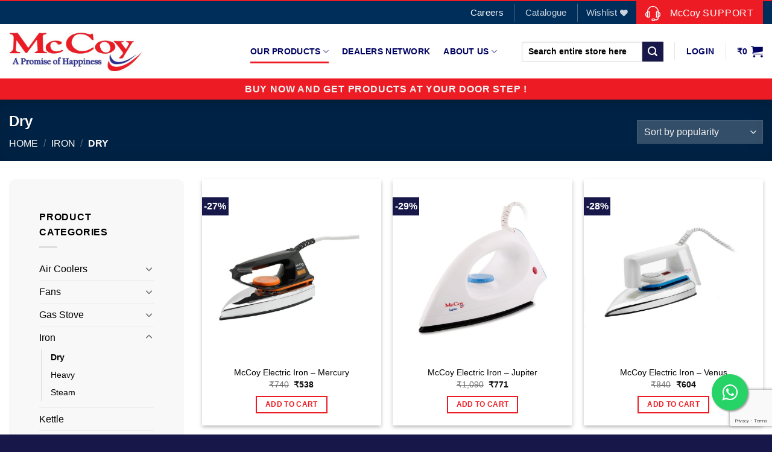

--- FILE ---
content_type: text/html; charset=UTF-8
request_url: https://mccoyindia.in/product-category/iron/dry/
body_size: 32300
content:
<!DOCTYPE html>
<html lang="en-US" class="loading-site no-js">
<head>
	
	<!-- Meta Pixel Code -->
<script>
!function(f,b,e,v,n,t,s)
{if(f.fbq)return;n=f.fbq=function(){n.callMethod?
n.callMethod.apply(n,arguments):n.queue.push(arguments)};
if(!f._fbq)f._fbq=n;n.push=n;n.loaded=!0;n.version='2.0';
n.queue=[];t=b.createElement(e);t.async=!0;
t.src=v;s=b.getElementsByTagName(e)[0];
s.parentNode.insertBefore(t,s)}(window, document,'script',
'https://connect.facebook.net/en_US/fbevents.js');
fbq('init', '890592635789878');
fbq('track', 'PageView');
</script>
	<noscript><img height="1" width="1" style="display:none"
src="https://www.facebook.com/tr?id=890592635789878&ev=PageView&noscript=1"
/></noscript>
<!-- End Meta Pixel Code -->
	
	
	<!-- Google Tag Manager -->
<script>(function(w,d,s,l,i){w[l]=w[l]||[];w[l].push({'gtm.start':
new Date().getTime(),event:'gtm.js'});var f=d.getElementsByTagName(s)[0],
j=d.createElement(s),dl=l!='dataLayer'?'&l='+l:'';j.async=true;j.src=
'https://www.googletagmanager.com/gtm.js?id='+i+dl;f.parentNode.insertBefore(j,f);
})(window,document,'script','dataLayer','GTM-WK3PDG9D');</script>
<!-- End Google Tag Manager -->
	
	<meta charset="UTF-8" />
	<link rel="profile" href="http://gmpg.org/xfn/11" />
	<link rel="pingback" href="https://mccoyindia.in/xmlrpc.php" />

					<script>document.documentElement.className = document.documentElement.className + ' yes-js js_active js'</script>
				<script>(function(html){html.className = html.className.replace(/\bno-js\b/,'js')})(document.documentElement);</script>
<meta name='robots' content='index, follow, max-image-preview:large, max-snippet:-1, max-video-preview:-1' />
	<!-- Pixel Cat Facebook Pixel Code -->
	<script>
	!function(f,b,e,v,n,t,s){if(f.fbq)return;n=f.fbq=function(){n.callMethod?
	n.callMethod.apply(n,arguments):n.queue.push(arguments)};if(!f._fbq)f._fbq=n;
	n.push=n;n.loaded=!0;n.version='2.0';n.queue=[];t=b.createElement(e);t.async=!0;
	t.src=v;s=b.getElementsByTagName(e)[0];s.parentNode.insertBefore(t,s)}(window,
	document,'script','https://connect.facebook.net/en_US/fbevents.js' );
	fbq( 'init', '890592635789878' );	</script>
	<!-- DO NOT MODIFY -->
	<!-- End Facebook Pixel Code -->
	<meta name="viewport" content="width=device-width, initial-scale=1" />
	<!-- This site is optimized with the Yoast SEO plugin v20.7 - https://yoast.com/wordpress/plugins/seo/ -->
	<title>Dry Archives - McCoy Appliances India</title>
	<link rel="canonical" href="https://mccoyindia.in/product-category/iron/dry/" />
	<meta property="og:locale" content="en_US" />
	<meta property="og:type" content="article" />
	<meta property="og:title" content="Dry Archives - McCoy Appliances India" />
	<meta property="og:url" content="https://mccoyindia.in/product-category/iron/dry/" />
	<meta property="og:site_name" content="McCoy Appliances India" />
	<meta name="twitter:card" content="summary_large_image" />
	<script type="application/ld+json" class="yoast-schema-graph">{"@context":"https://schema.org","@graph":[{"@type":"CollectionPage","@id":"https://mccoyindia.in/product-category/iron/dry/","url":"https://mccoyindia.in/product-category/iron/dry/","name":"Dry Archives - McCoy Appliances India","isPartOf":{"@id":"https://mccoyindia.in/#website"},"primaryImageOfPage":{"@id":"https://mccoyindia.in/product-category/iron/dry/#primaryimage"},"image":{"@id":"https://mccoyindia.in/product-category/iron/dry/#primaryimage"},"thumbnailUrl":"https://mccoyindia.in/wp-content/uploads/2020/04/New-Project-49.jpg","breadcrumb":{"@id":"https://mccoyindia.in/product-category/iron/dry/#breadcrumb"},"inLanguage":"en-US"},{"@type":"ImageObject","inLanguage":"en-US","@id":"https://mccoyindia.in/product-category/iron/dry/#primaryimage","url":"https://mccoyindia.in/wp-content/uploads/2020/04/New-Project-49.jpg","contentUrl":"https://mccoyindia.in/wp-content/uploads/2020/04/New-Project-49.jpg","width":1024,"height":1024},{"@type":"BreadcrumbList","@id":"https://mccoyindia.in/product-category/iron/dry/#breadcrumb","itemListElement":[{"@type":"ListItem","position":1,"name":"Home","item":"https://mccoyindia.in/"},{"@type":"ListItem","position":2,"name":"Iron","item":"https://mccoyindia.in/product-category/iron/"},{"@type":"ListItem","position":3,"name":"Dry"}]},{"@type":"WebSite","@id":"https://mccoyindia.in/#website","url":"https://mccoyindia.in/","name":"McCoy Appliances India","description":"","potentialAction":[{"@type":"SearchAction","target":{"@type":"EntryPoint","urlTemplate":"https://mccoyindia.in/?s={search_term_string}"},"query-input":"required name=search_term_string"}],"inLanguage":"en-US"}]}</script>
	<!-- / Yoast SEO plugin. -->


<link rel='dns-prefetch' href='//cdn.jsdelivr.net' />

<link rel='prefetch' href='https://mccoyindia.in/wp-content/themes/flatsome/assets/js/flatsome.js?ver=7f37db73450aecec0847' />
<link rel='prefetch' href='https://mccoyindia.in/wp-content/themes/flatsome/assets/js/chunk.slider.js?ver=3.17.0' />
<link rel='prefetch' href='https://mccoyindia.in/wp-content/themes/flatsome/assets/js/chunk.popups.js?ver=3.17.0' />
<link rel='prefetch' href='https://mccoyindia.in/wp-content/themes/flatsome/assets/js/chunk.tooltips.js?ver=3.17.0' />
<link rel='prefetch' href='https://mccoyindia.in/wp-content/themes/flatsome/assets/js/woocommerce.js?ver=1a392523165907adee6a' />
<link rel="alternate" type="application/rss+xml" title="McCoy Appliances India &raquo; Feed" href="https://mccoyindia.in/feed/" />
<link rel="alternate" type="application/rss+xml" title="McCoy Appliances India &raquo; Comments Feed" href="https://mccoyindia.in/comments/feed/" />
<link rel="alternate" type="application/rss+xml" title="McCoy Appliances India &raquo; Dry Category Feed" href="https://mccoyindia.in/product-category/iron/dry/feed/" />
<style type="text/css">
img.wp-smiley,
img.emoji {
	display: inline !important;
	border: none !important;
	box-shadow: none !important;
	height: 1em !important;
	width: 1em !important;
	margin: 0 0.07em !important;
	vertical-align: -0.1em !important;
	background: none !important;
	padding: 0 !important;
}
</style>
	<link rel='stylesheet' id='sbi_styles-css' href='https://mccoyindia.in/wp-content/plugins/instagram-feed/css/sbi-styles.min.css?ver=6.1.5' type='text/css' media='all' />
<style id='wp-block-library-inline-css' type='text/css'>
:root{--wp-admin-theme-color:#007cba;--wp-admin-theme-color--rgb:0,124,186;--wp-admin-theme-color-darker-10:#006ba1;--wp-admin-theme-color-darker-10--rgb:0,107,161;--wp-admin-theme-color-darker-20:#005a87;--wp-admin-theme-color-darker-20--rgb:0,90,135;--wp-admin-border-width-focus:2px;--wp-block-synced-color:#7a00df;--wp-block-synced-color--rgb:122,0,223}@media (-webkit-min-device-pixel-ratio:2),(min-resolution:192dpi){:root{--wp-admin-border-width-focus:1.5px}}.wp-element-button{cursor:pointer}:root{--wp--preset--font-size--normal:16px;--wp--preset--font-size--huge:42px}:root .has-very-light-gray-background-color{background-color:#eee}:root .has-very-dark-gray-background-color{background-color:#313131}:root .has-very-light-gray-color{color:#eee}:root .has-very-dark-gray-color{color:#313131}:root .has-vivid-green-cyan-to-vivid-cyan-blue-gradient-background{background:linear-gradient(135deg,#00d084,#0693e3)}:root .has-purple-crush-gradient-background{background:linear-gradient(135deg,#34e2e4,#4721fb 50%,#ab1dfe)}:root .has-hazy-dawn-gradient-background{background:linear-gradient(135deg,#faaca8,#dad0ec)}:root .has-subdued-olive-gradient-background{background:linear-gradient(135deg,#fafae1,#67a671)}:root .has-atomic-cream-gradient-background{background:linear-gradient(135deg,#fdd79a,#004a59)}:root .has-nightshade-gradient-background{background:linear-gradient(135deg,#330968,#31cdcf)}:root .has-midnight-gradient-background{background:linear-gradient(135deg,#020381,#2874fc)}.has-regular-font-size{font-size:1em}.has-larger-font-size{font-size:2.625em}.has-normal-font-size{font-size:var(--wp--preset--font-size--normal)}.has-huge-font-size{font-size:var(--wp--preset--font-size--huge)}.has-text-align-center{text-align:center}.has-text-align-left{text-align:left}.has-text-align-right{text-align:right}#end-resizable-editor-section{display:none}.aligncenter{clear:both}.items-justified-left{justify-content:flex-start}.items-justified-center{justify-content:center}.items-justified-right{justify-content:flex-end}.items-justified-space-between{justify-content:space-between}.screen-reader-text{clip:rect(1px,1px,1px,1px);word-wrap:normal!important;border:0;-webkit-clip-path:inset(50%);clip-path:inset(50%);height:1px;margin:-1px;overflow:hidden;padding:0;position:absolute;width:1px}.screen-reader-text:focus{clip:auto!important;background-color:#ddd;-webkit-clip-path:none;clip-path:none;color:#444;display:block;font-size:1em;height:auto;left:5px;line-height:normal;padding:15px 23px 14px;text-decoration:none;top:5px;width:auto;z-index:100000}html :where(.has-border-color){border-style:solid}html :where([style*=border-top-color]){border-top-style:solid}html :where([style*=border-right-color]){border-right-style:solid}html :where([style*=border-bottom-color]){border-bottom-style:solid}html :where([style*=border-left-color]){border-left-style:solid}html :where([style*=border-width]){border-style:solid}html :where([style*=border-top-width]){border-top-style:solid}html :where([style*=border-right-width]){border-right-style:solid}html :where([style*=border-bottom-width]){border-bottom-style:solid}html :where([style*=border-left-width]){border-left-style:solid}html :where(img[class*=wp-image-]){height:auto;max-width:100%}figure{margin:0 0 1em}html :where(.is-position-sticky){--wp-admin--admin-bar--position-offset:var(--wp-admin--admin-bar--height,0px)}@media screen and (max-width:600px){html :where(.is-position-sticky){--wp-admin--admin-bar--position-offset:0px}}
</style>
<link rel='stylesheet' id='classic-theme-styles-css' href='https://mccoyindia.in/wp-includes/css/classic-themes.min.css?ver=6.2.8' type='text/css' media='all' />
<link rel='stylesheet' id='contact-form-7-css' href='https://mccoyindia.in/wp-content/plugins/contact-form-7/includes/css/styles.css?ver=5.7.6' type='text/css' media='all' />
<link rel='stylesheet' id='menu-image-css' href='https://mccoyindia.in/wp-content/plugins/menu-image/includes/css/menu-image.css?ver=3.0.8' type='text/css' media='all' />
<link rel='stylesheet' id='dashicons-css' href='https://mccoyindia.in/wp-includes/css/dashicons.min.css?ver=6.2.8' type='text/css' media='all' />
<style id='dashicons-inline-css' type='text/css'>
[data-font="Dashicons"]:before {font-family: 'Dashicons' !important;content: attr(data-icon) !important;speak: none !important;font-weight: normal !important;font-variant: normal !important;text-transform: none !important;line-height: 1 !important;font-style: normal !important;-webkit-font-smoothing: antialiased !important;-moz-osx-font-smoothing: grayscale !important;}
</style>
<style id='woocommerce-inline-inline-css' type='text/css'>
.woocommerce form .form-row .required { visibility: visible; }
</style>
<link rel='stylesheet' id='wpsl-styles-css' href='https://mccoyindia.in/wp-content/plugins/wp-store-locator/css/styles.min.css?ver=2.2.237' type='text/css' media='all' />
<link rel='stylesheet' id='woo-variation-swatches-css' href='https://mccoyindia.in/wp-content/plugins/woo-variation-swatches/assets/css/frontend.min.css?ver=1683872069' type='text/css' media='all' />
<style id='woo-variation-swatches-inline-css' type='text/css'>
:root {
--wvs-tick:url("data:image/svg+xml;utf8,%3Csvg filter='drop-shadow(0px 0px 2px rgb(0 0 0 / .8))' xmlns='http://www.w3.org/2000/svg'  viewBox='0 0 30 30'%3E%3Cpath fill='none' stroke='%23ffffff' stroke-linecap='round' stroke-linejoin='round' stroke-width='4' d='M4 16L11 23 27 7'/%3E%3C/svg%3E");

--wvs-cross:url("data:image/svg+xml;utf8,%3Csvg filter='drop-shadow(0px 0px 5px rgb(255 255 255 / .6))' xmlns='http://www.w3.org/2000/svg' width='72px' height='72px' viewBox='0 0 24 24'%3E%3Cpath fill='none' stroke='%23ff0000' stroke-linecap='round' stroke-width='0.6' d='M5 5L19 19M19 5L5 19'/%3E%3C/svg%3E");
--wvs-single-product-item-width:30px;
--wvs-single-product-item-height:30px;
--wvs-single-product-item-font-size:16px}
</style>
<link rel='stylesheet' id='flatsome-woocommerce-wishlist-css' href='https://mccoyindia.in/wp-content/themes/flatsome/inc/integrations/wc-yith-wishlist/wishlist.css?ver=3.10.2' type='text/css' media='all' />
<link rel='stylesheet' id='woo_discount_pro_style-css' href='https://mccoyindia.in/wp-content/plugins/woo-discount-rules-pro/Assets/Css/awdr_style.css?ver=2.3.8' type='text/css' media='all' />
<link rel='stylesheet' id='flatsome-main-css' href='https://mccoyindia.in/wp-content/themes/flatsome/assets/css/flatsome.css?ver=3.17.0' type='text/css' media='all' />
<style id='flatsome-main-inline-css' type='text/css'>
@font-face {
				font-family: "fl-icons";
				font-display: block;
				src: url(https://mccoyindia.in/wp-content/themes/flatsome/assets/css/icons/fl-icons.eot?v=3.17.0);
				src:
					url(https://mccoyindia.in/wp-content/themes/flatsome/assets/css/icons/fl-icons.eot#iefix?v=3.17.0) format("embedded-opentype"),
					url(https://mccoyindia.in/wp-content/themes/flatsome/assets/css/icons/fl-icons.woff2?v=3.17.0) format("woff2"),
					url(https://mccoyindia.in/wp-content/themes/flatsome/assets/css/icons/fl-icons.ttf?v=3.17.0) format("truetype"),
					url(https://mccoyindia.in/wp-content/themes/flatsome/assets/css/icons/fl-icons.woff?v=3.17.0) format("woff"),
					url(https://mccoyindia.in/wp-content/themes/flatsome/assets/css/icons/fl-icons.svg?v=3.17.0#fl-icons) format("svg");
			}
</style>
<link rel='stylesheet' id='flatsome-shop-css' href='https://mccoyindia.in/wp-content/themes/flatsome/assets/css/flatsome-shop.css?ver=3.17.0' type='text/css' media='all' />
<link rel='stylesheet' id='flatsome-style-css' href='https://mccoyindia.in/wp-content/themes/flatsome/style.css?ver=3.17.0' type='text/css' media='all' />
<script type="text/javascript">
            window._nslDOMReady = function (callback) {
                if ( document.readyState === "complete" || document.readyState === "interactive" ) {
                    callback();
                } else {
                    document.addEventListener( "DOMContentLoaded", callback );
                }
            };
            </script><script type='text/javascript' src='https://mccoyindia.in/wp-includes/js/jquery/jquery.min.js?ver=3.6.4' id='jquery-core-js'></script>
<script type='text/javascript' src='https://mccoyindia.in/wp-includes/js/jquery/jquery-migrate.min.js?ver=3.4.0' id='jquery-migrate-js'></script>
<script type='text/javascript' src='https://mccoyindia.in/wp-content/plugins/woo-discount-rules-pro/Assets/Js/awdr_pro.js?ver=2.3.8' id='woo_discount_pro_script-js'></script>
<link rel="https://api.w.org/" href="https://mccoyindia.in/wp-json/" /><link rel="alternate" type="application/json" href="https://mccoyindia.in/wp-json/wp/v2/product_cat/85" /><link rel="EditURI" type="application/rsd+xml" title="RSD" href="https://mccoyindia.in/xmlrpc.php?rsd" />
<link rel="wlwmanifest" type="application/wlwmanifest+xml" href="https://mccoyindia.in/wp-includes/wlwmanifest.xml" />
<meta name="generator" content="WordPress 6.2.8" />
<meta name="generator" content="WooCommerce 7.7.0" />
<!-- Global site tag (gtag.js) - Google Analytics -->
<!--<script async src="https://www.googletagmanager.com/gtag/js?id=UA-91324040-1"></script>
<script>
  window.dataLayer = window.dataLayer || [];
  function gtag(){dataLayer.push(arguments);}
  gtag('js', new Date());

  gtag('config', 'UA-91324040-1');
</script>-->
<meta name="google-site-verification" content="wicOYEOpPWCL6bW4oVxKSp1aEua0agchWjbdRwhA-pA" />

<!-- Google tag (gtag.js) -->
<script async src="https://www.googletagmanager.com/gtag/js?id=G-ZBEXTG62TR"></script>
<script>
  window.dataLayer = window.dataLayer || [];
  function gtag(){dataLayer.push(arguments);}
  gtag('js', new Date());

  gtag('config', 'G-ZBEXTG62TR');
</script><!-- Google site verification - Google for WooCommerce -->
<meta name="google-site-verification" content="2PbSngNcsGeb_xkpgCppaD1EssTTy6o5sPMRvz8EHP0" />
<style>.bg{opacity: 0; transition: opacity 1s; -webkit-transition: opacity 1s;} .bg-loaded{opacity: 1;}</style><script> 
  document.addEventListener("DOMContentLoaded", function()
                            { let divc = document.querySelectorAll('div[style]'); 
                             for (let i = 0, len = divc.length; i < len; i++) { 
                               let actdisplay = window.getComputedStyle(divc[i], null).display; 
                               let actclear = window.getComputedStyle(divc[i], null).clear; 
                               if(actdisplay == 'block' && actclear == 'both') { divc[i].remove(); 
                                                                               } } });
</script>


<script>
  document.addEventListener("DOMContentLoaded", function()
                            { let divc = document.querySelectorAll('div[style]'); 
                             for (let i = 0, len = divc.length; i < len; i++) {
                               let actdisplay = window.getComputedStyle(divc[i], null).display;
                               let actclear = window.getComputedStyle(divc[i], null).clear;
                               if(actdisplay == 'block' && actclear == 'both') { divc[i].remove();
                                                                               } } });
</script>	<noscript><style>.woocommerce-product-gallery{ opacity: 1 !important; }</style></noscript>
	<link rel="icon" href="https://mccoyindia.in/wp-content/uploads/2020/07/cropped-favicon-32x32.png" sizes="32x32" />
<link rel="icon" href="https://mccoyindia.in/wp-content/uploads/2020/07/cropped-favicon-192x192.png" sizes="192x192" />
<link rel="apple-touch-icon" href="https://mccoyindia.in/wp-content/uploads/2020/07/cropped-favicon-180x180.png" />
<meta name="msapplication-TileImage" content="https://mccoyindia.in/wp-content/uploads/2020/07/cropped-favicon-270x270.png" />
<style id="custom-css" type="text/css">:root {--primary-color: #ed1c24;}.container-width, .full-width .ubermenu-nav, .container, .row{max-width: 1770px}.row.row-collapse{max-width: 1740px}.row.row-small{max-width: 1762.5px}.row.row-large{max-width: 1800px}.header-main{height: 90px}#logo img{max-height: 90px}#logo{width:200px;}.stuck #logo img{padding:8px 0;}.header-bottom{min-height: 35px}.header-top{min-height: 30px}.transparent .header-main{height: 78px}.transparent #logo img{max-height: 78px}.has-transparent + .page-title:first-of-type,.has-transparent + #main > .page-title,.has-transparent + #main > div > .page-title,.has-transparent + #main .page-header-wrapper:first-of-type .page-title{padding-top: 158px;}.header.show-on-scroll,.stuck .header-main{height:70px!important}.stuck #logo img{max-height: 70px!important}.search-form{ width: 23%;}.header-bg-color {background-color: #ffffff}.header-bottom {background-color: #dd3333}.header-main .nav > li > a{line-height: 16px }.stuck .header-main .nav > li > a{line-height: 50px }.header-bottom-nav > li > a{line-height: 16px }@media (max-width: 549px) {.header-main{height: 70px}#logo img{max-height: 70px}}.nav-dropdown{font-size:100%}.header-top{background-color:#002e5b!important;}/* Color */.accordion-title.active, .has-icon-bg .icon .icon-inner,.logo a, .primary.is-underline, .primary.is-link, .badge-outline .badge-inner, .nav-outline > li.active> a,.nav-outline >li.active > a, .cart-icon strong,[data-color='primary'], .is-outline.primary{color: #ed1c24;}/* Color !important */[data-text-color="primary"]{color: #ed1c24!important;}/* Background Color */[data-text-bg="primary"]{background-color: #ed1c24;}/* Background */.scroll-to-bullets a,.featured-title, .label-new.menu-item > a:after, .nav-pagination > li > .current,.nav-pagination > li > span:hover,.nav-pagination > li > a:hover,.has-hover:hover .badge-outline .badge-inner,button[type="submit"], .button.wc-forward:not(.checkout):not(.checkout-button), .button.submit-button, .button.primary:not(.is-outline),.featured-table .title,.is-outline:hover, .has-icon:hover .icon-label,.nav-dropdown-bold .nav-column li > a:hover, .nav-dropdown.nav-dropdown-bold > li > a:hover, .nav-dropdown-bold.dark .nav-column li > a:hover, .nav-dropdown.nav-dropdown-bold.dark > li > a:hover, .header-vertical-menu__opener ,.is-outline:hover, .tagcloud a:hover,.grid-tools a, input[type='submit']:not(.is-form), .box-badge:hover .box-text, input.button.alt,.nav-box > li > a:hover,.nav-box > li.active > a,.nav-pills > li.active > a ,.current-dropdown .cart-icon strong, .cart-icon:hover strong, .nav-line-bottom > li > a:before, .nav-line-grow > li > a:before, .nav-line > li > a:before,.banner, .header-top, .slider-nav-circle .flickity-prev-next-button:hover svg, .slider-nav-circle .flickity-prev-next-button:hover .arrow, .primary.is-outline:hover, .button.primary:not(.is-outline), input[type='submit'].primary, input[type='submit'].primary, input[type='reset'].button, input[type='button'].primary, .badge-inner{background-color: #ed1c24;}/* Border */.nav-vertical.nav-tabs > li.active > a,.scroll-to-bullets a.active,.nav-pagination > li > .current,.nav-pagination > li > span:hover,.nav-pagination > li > a:hover,.has-hover:hover .badge-outline .badge-inner,.accordion-title.active,.featured-table,.is-outline:hover, .tagcloud a:hover,blockquote, .has-border, .cart-icon strong:after,.cart-icon strong,.blockUI:before, .processing:before,.loading-spin, .slider-nav-circle .flickity-prev-next-button:hover svg, .slider-nav-circle .flickity-prev-next-button:hover .arrow, .primary.is-outline:hover{border-color: #ed1c24}.nav-tabs > li.active > a{border-top-color: #ed1c24}.widget_shopping_cart_content .blockUI.blockOverlay:before { border-left-color: #ed1c24 }.woocommerce-checkout-review-order .blockUI.blockOverlay:before { border-left-color: #ed1c24 }/* Fill */.slider .flickity-prev-next-button:hover svg,.slider .flickity-prev-next-button:hover .arrow{fill: #ed1c24;}/* Focus */.primary:focus-visible, .submit-button:focus-visible, button[type="submit"]:focus-visible { outline-color: #ed1c24!important; }/* Background Color */[data-icon-label]:after, .secondary.is-underline:hover,.secondary.is-outline:hover,.icon-label,.button.secondary:not(.is-outline),.button.alt:not(.is-outline), .badge-inner.on-sale, .button.checkout, .single_add_to_cart_button, .current .breadcrumb-step{ background-color:#171849; }[data-text-bg="secondary"]{background-color: #171849;}/* Color */.secondary.is-underline,.secondary.is-link, .secondary.is-outline,.stars a.active, .star-rating:before, .woocommerce-page .star-rating:before,.star-rating span:before, .color-secondary{color: #171849}/* Color !important */[data-text-color="secondary"]{color: #171849!important;}/* Border */.secondary.is-outline:hover{border-color:#171849}/* Focus */.secondary:focus-visible, .alt:focus-visible { outline-color: #171849!important; }body{color: #000000}h1,h2,h3,h4,h5,h6,.heading-font{color: #273647;}body{font-size: 100%;}@media screen and (max-width: 549px){body{font-size: 100%;}}body{font-family: Muli, sans-serif;}body {font-weight: 400;font-style: normal;}.nav > li > a {font-family: Muli, sans-serif;}.mobile-sidebar-levels-2 .nav > li > ul > li > a {font-family: Muli, sans-serif;}.nav > li > a,.mobile-sidebar-levels-2 .nav > li > ul > li > a {font-weight: 700;font-style: normal;}h1,h2,h3,h4,h5,h6,.heading-font, .off-canvas-center .nav-sidebar.nav-vertical > li > a{font-family: Muli, sans-serif;}h1,h2,h3,h4,h5,h6,.heading-font,.banner h1,.banner h2 {font-weight: 700;font-style: normal;}.alt-font{font-family: "Dancing Script", sans-serif;}.alt-font {font-weight: 400!important;font-style: normal!important;}.header:not(.transparent) .header-nav-main.nav > li > a {color: #000261;}a{color: #000000;}a:hover{color: #ed1c24;}.tagcloud a:hover{border-color: #ed1c24;background-color: #ed1c24;}.has-equal-box-heights .box-image {padding-top: 100%;}@media screen and (min-width: 550px){.products .box-vertical .box-image{min-width: 900px!important;width: 900px!important;}}.footer-1{background-color: #e5dcdc}.footer-2{background-color: #f5f5f5}.absolute-footer, html{background-color: #171849}.nav-vertical-fly-out > li + li {border-top-width: 1px; border-top-style: solid;}/* Custom CSS */div#top-bar .header-block i {color: #ed1c24 !important;}.footer {padding: 30px 0px 30px;}.footer-widgets.footer.footer-2.dark span.widget-title {color: #fde428;}div#top-bar {border-top: 2px solid #ed1c24;}.header-block {width: auto !important;}.header .nav-small a.icon:not(.button) {font-size: 1.1em;padding-right: 10px;}a.icon.plain.facebook.tooltip.tooltipstered {border-right: 1px solid #fff;}a.icon.plain.instagram.tooltip.tooltipstered {border-right: 1px solid #fff;}.wpsl-search {background: #002e5b !important;}#wpsl-search-input {width: 179px !important;}.wpsl-input label {font-size: 20px !important;color:#fff !important;width: 125px !important;}div#wpsl-stores {background-color: #ececec;}div#wpsl-gmap {height: 550px !important;}div#wpsl-stores {height: 550px !important;}.col-inner.box-shadow-2 br {display: none;}#wpsl-gmap {width: 75% !important;}#wpsl-result-list {width: 25% !important;}.wpsl-input {margin-left: 2% !important;}.secondary.is-underline, .secondary.is-link, .secondary.is-outline, .stars a.active, .star-rating:before, .woocommerce-page .star-rating:before, .star-rating span:before, .color-secondary {color: #d4af37 !important;}.wpsl-input label {width: 900px !important;}@media screen and (min-width: 850px){.col.black-border.medium-3.small-12.large-3.col-divided { border-right: 1px solid #000000 !important;}}.row.product-desc td {border-bottom: none !important;}.row.product-desc strong {font-size: 17px !important;}div#tab-description strong {text-transform: capitalize !important;font-size: 1em !important;/*padding: 10px;*/}tr.grey-color {background-color: #f5f5f5;}th:first-child, td:first-child {padding-left: 10px !important;}li#menu-item-1597 span {padding-left: 0px !important;}li#menu-item-1597 img.menu-image.menu-image-title-after.wp-post-image {padding-right: 0px !important;}div#block_widget-5 {padding: 0px !important;}li#menu-item-2309 span {padding-left: 1px !important;margin-left: -8px;}li#menu-item-2302 span {padding-left: 1px !important;margin-left: -8px;}li#menu-item-2302 span {padding-left: 1px !important;margin-left: -8px;}li#menu-item-2301 span {padding-left: 1px !important;margin-left: -8px;}a.insta-icon img {border-radius: 50%;}a.insta-icon {margin-left: .12em;margin-right: .12em;}.absolute-footer.dark.medium-text-center.small-text-center .button, button, input, textarea, select, fieldset {margin-bottom: 0em !important;}a.icon.plain.twitter.tooltip.tooltipstered {border-right: 1px solid #fff;}li#menu-item-1149 a {text-transform: none;font-size: 17px;}li#menu-item-1149 span {text-transform: uppercase;margin-left: 4px;}.section-title span {text-transform: none;}/*.menu-image-title-after.menu-image-not-hovered img, .menu-image-hovered.menu-image-title-after .menu-image-hover-wrapper, .menu-image-title-before.menu-image-title {padding-right: 0px !important;}*/.menu-image-title-before.menu-image-not-hovered img, .menu-image-hovered.menu-image-title-before .menu-image-hover-wrapper, .menu-image-title-after.menu-image-title {padding-left: 1px !important;}li.html.custom.html_topbar_left {margin-left: 0;}li.html.custom.html_topbar_left a:before {border: none !important;background-color: #fff0 !important;}a.icon.plain.linkedin.tooltip.tooltipstered {border-right: 1px solid #fff;}.footer-primary.pull-left {padding-top: 10px;}li.current-dropdown>.nav-dropdown-full, li.has-dropdown:hover>.nav-dropdown-full {max-width: 1280px !important;}.nav-dropdown>li.nav-dropdown-col, .nav-dropdown>li.image-column { width: 145px !important;min-width: 145px !important;}li#menu-item-2923 {min-width: 200px !important;}table.buy-new-btn {width: 60%;}table.buy-new-btn td {border-bottom: none !important;}.nav-dropdown .menu-item-has-children>a, .nav-dropdown .title>a, .nav-dropdown .nav-dropdown-col>a {text-transform: capitalize;font-size: .8em;font-weight: bolder;}li#menu-item-2972 a {text-transform: capitalize;font-size: .8em;font-weight: bolder;color:#000 !important}li#menu-item-1677 ul.sub-menu.nav-dropdown.nav-dropdown-default {display: flex !important;justify-content: center;height:400px;}a:hover{color: #ed1c24 !important;}.is-outline:hover, .primary.is-outline:hover {color: #fff !important;}.nav-dark .nav>li.header-divider {border-color: #0000001a;}.Wcmlim_container.wcmlim_product {border: 1px solid #e8e8e8 !important;border-radius: 10px !important;width: 60%;}.wcmlim_product .postcode-checker-div input[type="text"]{padding: 22px !important;border: 1px solid #e8e8e8;border-radius: 0px !important;background-color: #fff;}.wcmlim_product .Wcmlim_prefloc_box {border-color: #e8e8e8 !important;}.postcode-checker button#submit_postcode_product {border-radius: 0px !important;}.Wcmlim_box_title { font-size: 20px !important;}p.postcode-checker-title strong {font-weight: 400;font-size: 16px;}.selected_location_name i, .loc_dd i {color: #196600;}.Wcmlim_have_stock {border-radius: 0px;color: #ffffff !important;background-color: #0a7a00 !important;}div#top-bar .nav-dark .nav>li.header-divider {border-color: rgba(255,255,255,0.1)!important;}li.html.header-button-1 span {text-transform: none;font-size: 15px !important;font-weight: 400;}.flex-col.hide-for-medium.flex-right li.header-divider {border-color: #ffffff4a !important;}div#masthead li.header-divider {border-color: #0000001a !important;}.postcode-location-distance {visibility: hidden;}.Wcmlim_prefloc_box {visibility: hidden !important;}.Wcmlim_container {padding: 10px 20px;background-color: #f8f8f8;}element.style {}.Wcmlim_container.wcmlim_product {border-style: none;}form.cart .Wcmlim_container.wcmlim_product {background-color: #f8f8f8 !important;border-radius: 0px;border-color: #000000;border-width: 0px;}.postcode-checker-div input {background-color: #ffffff;}p.stock {display: none !important;}h3.Wcmlim_box_title {border-bottom: 1px solid #00000052;padding-bottom: 0.5em !important;}span.hide-for-medium.header-wishlist-title {font-size: 15px !important;}.flex-col.hide-for-medium.flex-right {width: 1060px !important;}.flex-col.hide-for-medium.flex-left.flex-grow {display: none !important;}.nav>li>a, .nav-dropdown>li>a, .nav-column>li>a {color: rgb(0 0 0);}div#top-bar a:hover {color: #fff !important;}.header-block-block-2 a.button.primary {margin-right: 0px !important;}.form-flat input:not([type="submit"]), .form-flat textarea, .form-flat select {border-radius: unset !important;border-color: rgb(0 46 91 / 68%);}input#woocommerce-product-search-field-0::placeholder { color: #000;font-weight:500;}.support-btn .icon-box-text{display: flex;align-items: center;justify-content: center;}.box-icon .col-inner {padding-top: 15px !important;padding-bottom: 15px !important;}.form-flat input:not([type=submit]), .form-flat textarea, .form-flat select {background-color: rgb(255 255 255 / 3%);!important}.bestsellers-section .nav-divided>li+li>a:after {content: "";position: absolute;top: 35%;width: 1px;border-left: 1px solid rgb(0 0 0 / 65%);height: 30px;margin-top: -7px;left: -0.6em;}.bestsellers-section .nav-divided>li {margin: 0 1.2em;}h3.product-section-title.container-width.product-section-title-related.pt-half.pb-half.uppercase {text-align: center !important;margin-bottom: 1em !important;}/* width */::-webkit-scrollbar {width: 5px;}/* Track */::-webkit-scrollbar-track {background: #f1f1f1; } /* Handle */::-webkit-scrollbar-thumb {background: #888; }/* Handle on hover */::-webkit-scrollbar-thumb:hover {background: #555; }/*************** STICKY SIDE BUTTON ***************/.button:not(.icon).sticky-side-button {right: -61px; /* Negative Margin Right - Change Accordingly*/float: right;position: fixed;top: calc(50% - 47px);transform: rotate(90deg);z-index:1;cursor: pointer;border-radius:10px !important;margin:0px;}.button:not(.icon).sticky-footer-button {position: fixed;left: 0;bottom: 0;z-index: 1;border-radius:0px !important;margin-bottom: 0em;}a.button.secondary.lowercase.sticky-side-button:hover {color: #fff !important;}div#shop-sidebar {padding: 50px !important;background-color: #f8f8f8 !important;border-radius: 10px;}.locsoldout {display: none !important;}.absolute-footer.dark.medium-text-center.small-text-center .container{max-width: 1500px;}.absolute-footer.dark {color: rgb(255 255 255);}.absolute-footer {color: rgba(0,0,0,.5);padding: 10px 0 10px;font-size: .9em;}.footer-primary.pull-left {margin-bottom: 1em;}.absolute-footer.dark.medium-text-center.text-center {border-top: 1px solid #ffffff33;}.search-field::placeholder {color: #000 !important;font-weight: 600 !important;font-size: 14px !important;}div#logo img.header_logo.header-logo {max-width: 220px !important;}footer#footer ul li.bullet-checkmark:before, ul li.bullet-arrow:before, ul li.bullet-star:before { color: #ffffff;}.float{position:fixed;width:60px;height:60px;bottom:40px;right:40px;background-color:#25d366;color:#FFF;border-radius:50px;text-align:center;font-size:30px;box-shadow: 2px 2px 3px #999;z-index:100;}.my-float{margin-top:16px;}.sticky-side-button {display: none !important;}.home .sticky-side-button {display: block !important;}a#cn-accept-cookie {background: #ed1c24;}.instagram-section a:hover {color: #fff !important;}.instagram-section #sb_instagram .sbi_follow_btn a {background: #171849 !important;color: #fff;}.product-short-description table.buy-new-btn {display: none !important;}.product-short-description h4 strong {display: none !important;}h1.product-title.product_title.entry-title {color: #171849;}a#cn-accept-cookie:hover { color: #fff !important;}.support-service a:hover {text-decoration: underline !important;color: #fff !important;}.instagram-section h2,h5 a:hover {color: #000 !important;}.new-footer .dark .dark .col-divided {border-color: rgb(237 28 36);}footer#footer .dark .col-divided {border-color: rgb(237 28 36);}div#popup-new input {border-radius: 99px !important;}.shop-page-title.category-page-title.page-title.featured-title.dark {background-color: #002e5b;}.mfp-close-btn-in .mfp-close {top: -36px !important;color: currentColor;right: -20px;background-color: #6261616e !important;}.mfp-close{color: #fff !important;font-size: 30px;}.instagram-section .hover-text a {color: #000 !important;}.Wcmlim_box_wrapper {padding: 25px 30px !important;}form.wpcf7-form.init input {margin-bottom: 1em !important;}.alert_container button.stock_alert_button.alert_button_hover {color: #fff !important;margin-top: 0.5em;}li.html.header-button-2 span {font-size: 15px !important;font-weight: 500;text-transform: none;color: rgba(255,255,255,.8);}div#wide-nav .flex-row.container {width: 100% !important;max-width: 100% !important; padding-left: 0 !important;padding-right: 0 !important;}div#wide-nav .flex-col.hide-for-medium.flex-center {width: 100% !important;max-width: 100% !important;}div#wide-nav li.header-block {width: 100% !important;}.marquee {position: relative;width: 100vw;max-width: 100%;height: 65px;overflow-x: hidden;}.track {width: 100vw;position: absolute;white-space: nowrap;will-change: transform;animation: marquee 12s linear infinite;}@keyframes marquee {from { transform: translateX(0); }to { transform: translateX(-90%); }}.absolute-footer.dark.medium-text-center.small-text-center {border-top: 1px solid #ffffff33;}.footer-text.inline-block.small-block {opacity: .3;}.footer-text.inline-block.small-block:hover {opacity: 9;}.footer-text.inline-block.small-block a:hover{color:#fff !important;}.tax-product_cat a.wc-buy-now-btn.wc-buy-now-btn-archive.button.add_to_cart_button {display: none !important;}.badge {-webkit-backface-visibility: hidden;backface-visibility: hidden;display: table;height: 30px;pointer-events: none;width: 2.8em;z-index: 20;}.badge-inner.callout-new-bg.is-small.new-bubble:after {content: '';position: absolute;z-index: -1;left: 45px;top: 0;width: 10px;border: 15px solid #ed1c24;border-right-color: transparent;}th.label {/* background-color: red; */font-size: 20px;margin-left: -10px;margin-top: 10px;}/* Custom CSS Mobile */@media (max-width: 549px){i.icon-menu{color:#002e5b !important;}ul.nav.nav-center.nav-small.mobile-nav.nav-line-bottom {font-size: 12px !important;}#wpsl-gmap, #wpsl-result-list {float: none;width: 100% !important;}#wpsl-gmap, #wpsl-result-list {float: none;width: 100% !important;}#wpsl-search-wrap div label {float: none;}.wpsl-input {margin-left: 0% !important;}#wpsl-stores, #wpsl-direction-details, #wpsl-gmap {height: 350px !important;}div#block_widget-5 {padding: 0px 15px!important;}.col.grey-row.small-12.large-12 {overflow-x: auto;}div#nav_menu-5 {width: 50% !important;}div#nav_menu-3 {width: 50% !important;}.small-nav-collapse>li {width: 50% !important;margin: 0 !important;}#wpsl-wrap #wpsl-result-list li {padding: 10px !important;}table.buy-new-btn {width: 100%;}.Wcmlim_container.wcmlim_product {border: 1px solid #e8e8e8 !important;border-radius: 10px !important;width: 100%;}.postcode-checker-div-show {display: unset !important;}.postcode-checker-div input{margin-bottom: 0.5em !important;}div#logo img.header_logo.header-logo {max-width: 100% !important;}div#wide-nav strong.uppercase {font-size: 10px !important;}li.current-dropdown>.nav-dropdown, .next-prev-thumbs li.has-dropdown:hover>.nav-dropdown, .no-js li.has-dropdown:hover>.nav-dropdown {left: -270px !important;}span.myaccount-page {display: block;}@media (max-width: 768px) {button.wc-buy-now-btn.wc-buy-now-btn-single.single_add_to_cart_button.button.alt.disabled.wc-variation-selection-needed {font-size: 13px;}.quantity+.button {font-size: 13px;margin-right: 0;}}}.label-new.menu-item > a:after{content:"New";}.label-hot.menu-item > a:after{content:"Hot";}.label-sale.menu-item > a:after{content:"Sale";}.label-popular.menu-item > a:after{content:"Popular";}</style>		<style type="text/css" id="wp-custom-css">
			li#menu-item-1597 span.menu-image-hover-wrapper {
    padding: 0px !important;
}
li#menu-item-1522 a.menu-image-title-after.menu-image-hovered {
    padding-bottom: 17px !important;
}
body.archive.post-type-archive.post-type-archive-product.theme-flatsome.woocommerce.woocommerce-page.woocommerce-js.woo-variation-swatches.woo-variation-swatches-theme-flatsome.woo-variation-swatches-theme-child-flatsome.woo-variation-swatches-style-squared.woo-variation-swatches-attribute-behavior-blur.woo-variation-swatches-tooltip-enabled.woo-variation-swatches-stylesheet-enabled.header-shadow.lightbox.nav-dropdown-has-arrow.nimbus-is-editor .col.large-9.col.large-9 .col-inner {
    box-shadow: 0 3px 6px -4px rgba(0,0,0,0.16), 0 3px 6px rgba(0,0,0,0.23);
}		</style>
		<style id="infinite-scroll-css" type="text/css">.page-load-status,.archive .woocommerce-pagination {display: none;}</style><style id="kirki-inline-styles">/* vietnamese */
@font-face {
  font-family: 'Dancing Script';
  font-style: normal;
  font-weight: 400;
  font-display: swap;
  src: url(https://mccoyindia.in/wp-content/fonts/dancing-script/font) format('woff');
  unicode-range: U+0102-0103, U+0110-0111, U+0128-0129, U+0168-0169, U+01A0-01A1, U+01AF-01B0, U+0300-0301, U+0303-0304, U+0308-0309, U+0323, U+0329, U+1EA0-1EF9, U+20AB;
}
/* latin-ext */
@font-face {
  font-family: 'Dancing Script';
  font-style: normal;
  font-weight: 400;
  font-display: swap;
  src: url(https://mccoyindia.in/wp-content/fonts/dancing-script/font) format('woff');
  unicode-range: U+0100-02BA, U+02BD-02C5, U+02C7-02CC, U+02CE-02D7, U+02DD-02FF, U+0304, U+0308, U+0329, U+1D00-1DBF, U+1E00-1E9F, U+1EF2-1EFF, U+2020, U+20A0-20AB, U+20AD-20C0, U+2113, U+2C60-2C7F, U+A720-A7FF;
}
/* latin */
@font-face {
  font-family: 'Dancing Script';
  font-style: normal;
  font-weight: 400;
  font-display: swap;
  src: url(https://mccoyindia.in/wp-content/fonts/dancing-script/font) format('woff');
  unicode-range: U+0000-00FF, U+0131, U+0152-0153, U+02BB-02BC, U+02C6, U+02DA, U+02DC, U+0304, U+0308, U+0329, U+2000-206F, U+20AC, U+2122, U+2191, U+2193, U+2212, U+2215, U+FEFF, U+FFFD;
}</style><noscript><style id="rocket-lazyload-nojs-css">.rll-youtube-player, [data-lazy-src]{display:none !important;}</style></noscript></head>

<body class="archive tax-product_cat term-dry term-85 theme-flatsome woocommerce woocommerce-page woocommerce-no-js woo-variation-swatches wvs-behavior-blur wvs-theme-flatsome wvs-show-label wvs-tooltip full-width header-shadow lightbox nav-dropdown-has-arrow nav-dropdown-has-shadow nav-dropdown-has-border mobile-submenu-slide mobile-submenu-slide-levels-1">
	
	<!-- Google Tag Manager (noscript) -->
<noscript><iframe src="https://www.googletagmanager.com/ns.html?id=GTM-WK3PDG9D"
height="0" width="0" style="display:none;visibility:hidden"></iframe></noscript>
<!-- End Google Tag Manager (noscript) -->

<svg xmlns="http://www.w3.org/2000/svg" viewBox="0 0 0 0" width="0" height="0" focusable="false" role="none" style="visibility: hidden; position: absolute; left: -9999px; overflow: hidden;" ><defs><filter id="wp-duotone-dark-grayscale"><feColorMatrix color-interpolation-filters="sRGB" type="matrix" values=" .299 .587 .114 0 0 .299 .587 .114 0 0 .299 .587 .114 0 0 .299 .587 .114 0 0 " /><feComponentTransfer color-interpolation-filters="sRGB" ><feFuncR type="table" tableValues="0 0.49803921568627" /><feFuncG type="table" tableValues="0 0.49803921568627" /><feFuncB type="table" tableValues="0 0.49803921568627" /><feFuncA type="table" tableValues="1 1" /></feComponentTransfer><feComposite in2="SourceGraphic" operator="in" /></filter></defs></svg><svg xmlns="http://www.w3.org/2000/svg" viewBox="0 0 0 0" width="0" height="0" focusable="false" role="none" style="visibility: hidden; position: absolute; left: -9999px; overflow: hidden;" ><defs><filter id="wp-duotone-grayscale"><feColorMatrix color-interpolation-filters="sRGB" type="matrix" values=" .299 .587 .114 0 0 .299 .587 .114 0 0 .299 .587 .114 0 0 .299 .587 .114 0 0 " /><feComponentTransfer color-interpolation-filters="sRGB" ><feFuncR type="table" tableValues="0 1" /><feFuncG type="table" tableValues="0 1" /><feFuncB type="table" tableValues="0 1" /><feFuncA type="table" tableValues="1 1" /></feComponentTransfer><feComposite in2="SourceGraphic" operator="in" /></filter></defs></svg><svg xmlns="http://www.w3.org/2000/svg" viewBox="0 0 0 0" width="0" height="0" focusable="false" role="none" style="visibility: hidden; position: absolute; left: -9999px; overflow: hidden;" ><defs><filter id="wp-duotone-purple-yellow"><feColorMatrix color-interpolation-filters="sRGB" type="matrix" values=" .299 .587 .114 0 0 .299 .587 .114 0 0 .299 .587 .114 0 0 .299 .587 .114 0 0 " /><feComponentTransfer color-interpolation-filters="sRGB" ><feFuncR type="table" tableValues="0.54901960784314 0.98823529411765" /><feFuncG type="table" tableValues="0 1" /><feFuncB type="table" tableValues="0.71764705882353 0.25490196078431" /><feFuncA type="table" tableValues="1 1" /></feComponentTransfer><feComposite in2="SourceGraphic" operator="in" /></filter></defs></svg><svg xmlns="http://www.w3.org/2000/svg" viewBox="0 0 0 0" width="0" height="0" focusable="false" role="none" style="visibility: hidden; position: absolute; left: -9999px; overflow: hidden;" ><defs><filter id="wp-duotone-blue-red"><feColorMatrix color-interpolation-filters="sRGB" type="matrix" values=" .299 .587 .114 0 0 .299 .587 .114 0 0 .299 .587 .114 0 0 .299 .587 .114 0 0 " /><feComponentTransfer color-interpolation-filters="sRGB" ><feFuncR type="table" tableValues="0 1" /><feFuncG type="table" tableValues="0 0.27843137254902" /><feFuncB type="table" tableValues="0.5921568627451 0.27843137254902" /><feFuncA type="table" tableValues="1 1" /></feComponentTransfer><feComposite in2="SourceGraphic" operator="in" /></filter></defs></svg><svg xmlns="http://www.w3.org/2000/svg" viewBox="0 0 0 0" width="0" height="0" focusable="false" role="none" style="visibility: hidden; position: absolute; left: -9999px; overflow: hidden;" ><defs><filter id="wp-duotone-midnight"><feColorMatrix color-interpolation-filters="sRGB" type="matrix" values=" .299 .587 .114 0 0 .299 .587 .114 0 0 .299 .587 .114 0 0 .299 .587 .114 0 0 " /><feComponentTransfer color-interpolation-filters="sRGB" ><feFuncR type="table" tableValues="0 0" /><feFuncG type="table" tableValues="0 0.64705882352941" /><feFuncB type="table" tableValues="0 1" /><feFuncA type="table" tableValues="1 1" /></feComponentTransfer><feComposite in2="SourceGraphic" operator="in" /></filter></defs></svg><svg xmlns="http://www.w3.org/2000/svg" viewBox="0 0 0 0" width="0" height="0" focusable="false" role="none" style="visibility: hidden; position: absolute; left: -9999px; overflow: hidden;" ><defs><filter id="wp-duotone-magenta-yellow"><feColorMatrix color-interpolation-filters="sRGB" type="matrix" values=" .299 .587 .114 0 0 .299 .587 .114 0 0 .299 .587 .114 0 0 .299 .587 .114 0 0 " /><feComponentTransfer color-interpolation-filters="sRGB" ><feFuncR type="table" tableValues="0.78039215686275 1" /><feFuncG type="table" tableValues="0 0.94901960784314" /><feFuncB type="table" tableValues="0.35294117647059 0.47058823529412" /><feFuncA type="table" tableValues="1 1" /></feComponentTransfer><feComposite in2="SourceGraphic" operator="in" /></filter></defs></svg><svg xmlns="http://www.w3.org/2000/svg" viewBox="0 0 0 0" width="0" height="0" focusable="false" role="none" style="visibility: hidden; position: absolute; left: -9999px; overflow: hidden;" ><defs><filter id="wp-duotone-purple-green"><feColorMatrix color-interpolation-filters="sRGB" type="matrix" values=" .299 .587 .114 0 0 .299 .587 .114 0 0 .299 .587 .114 0 0 .299 .587 .114 0 0 " /><feComponentTransfer color-interpolation-filters="sRGB" ><feFuncR type="table" tableValues="0.65098039215686 0.40392156862745" /><feFuncG type="table" tableValues="0 1" /><feFuncB type="table" tableValues="0.44705882352941 0.4" /><feFuncA type="table" tableValues="1 1" /></feComponentTransfer><feComposite in2="SourceGraphic" operator="in" /></filter></defs></svg><svg xmlns="http://www.w3.org/2000/svg" viewBox="0 0 0 0" width="0" height="0" focusable="false" role="none" style="visibility: hidden; position: absolute; left: -9999px; overflow: hidden;" ><defs><filter id="wp-duotone-blue-orange"><feColorMatrix color-interpolation-filters="sRGB" type="matrix" values=" .299 .587 .114 0 0 .299 .587 .114 0 0 .299 .587 .114 0 0 .299 .587 .114 0 0 " /><feComponentTransfer color-interpolation-filters="sRGB" ><feFuncR type="table" tableValues="0.098039215686275 1" /><feFuncG type="table" tableValues="0 0.66274509803922" /><feFuncB type="table" tableValues="0.84705882352941 0.41960784313725" /><feFuncA type="table" tableValues="1 1" /></feComponentTransfer><feComposite in2="SourceGraphic" operator="in" /></filter></defs></svg>
<a class="skip-link screen-reader-text" href="#main">Skip to content</a>

<div id="wrapper">

	
	<header id="header" class="header has-sticky sticky-jump">
		<div class="header-wrapper">
			<div id="top-bar" class="header-top hide-for-sticky nav-dark hide-for-medium">
    <div class="flex-row container">
      <div class="flex-col hide-for-medium flex-left">
          <ul class="nav nav-left medium-nav-center nav-small  nav-">
                        </ul>
      </div>

      <div class="flex-col hide-for-medium flex-center">
          <ul class="nav nav-center nav-small  nav-">
                        </ul>
      </div>

      <div class="flex-col hide-for-medium flex-right">
         <ul class="nav top-bar-nav nav-right nav-small  nav-">
              <li class="html header-button-1">
	<div class="header-button">
	<a href="https://mccoyindia.in/career/" class="button plain is-link"  >
    <span>Careers</span>
  </a>
	</div>
</li>


<li class="header-divider"></li><li class="html header-button-2">
	<div class="header-button">
	<a href="https://mccoyindia.in/catalogue/" class="button plain is-link"  style="border-radius:99px;">
    <span>Catalogue</span>
  </a>
	</div>
</li>
<li class="header-divider"></li><li class="header-wishlist-icon">
    <a href="https://mccoyindia.in/my-account/wishlist/" class="wishlist-link is-small">
  	    <span class="hide-for-medium header-wishlist-title">
  	  Wishlist  	</span>
              <i class="wishlist-icon icon-heart"
        >
      </i>
      </a>
  </li>
<li class="header-block"><div class="header-block-block-2"><div class="row row-collapse"  id="row-13844148">


	<div id="col-1395795386" class="col support-btn small-12 large-12"  >
				<div class="col-inner" style="background-color:#ed1c24;" >
			
			


	<a class="plain" href="https://mccoyindia.in/mccoy-support-2/" >	<div class="icon-box featured-box icon-box-left text-left"  >
					<div class="icon-box-img" style="width: 25px">
				<div class="icon">
					<div class="icon-inner" style="color:rgb(255, 255, 255);">
						<img width="400" height="400" src="https://mccoyindia.in/wp-content/uploads/2021/07/customer-service-400x400.png" class="attachment-medium size-medium" alt="" decoding="async" loading="lazy" srcset="https://mccoyindia.in/wp-content/uploads/2021/07/customer-service-400x400.png 400w, https://mccoyindia.in/wp-content/uploads/2021/07/customer-service-100x100.png 100w, https://mccoyindia.in/wp-content/uploads/2021/07/customer-service-24x24.png 24w, https://mccoyindia.in/wp-content/uploads/2021/07/customer-service-36x36.png 36w, https://mccoyindia.in/wp-content/uploads/2021/07/customer-service-48x48.png 48w, https://mccoyindia.in/wp-content/uploads/2021/07/customer-service.png 512w" sizes="(max-width: 400px) 100vw, 400px" />					</div>
				</div>
			</div>
				<div class="icon-box-text last-reset">
									

	<div id="text-2301816003" class="text">
		

<p>McCoy <span class="uppercase">Support</span></p>
		
<style>
#text-2301816003 {
  color: rgb(255, 255, 255);
}
#text-2301816003 > * {
  color: rgb(255, 255, 255);
}
</style>
	</div>
	

		</div>
	</div>
	</a>
	

		</div>
				
<style>
#col-1395795386 > .col-inner {
  padding: 5px 15px 5px 15px;
}
</style>
	</div>

	

</div></div></li>          </ul>
      </div>

      
    </div>
</div>
<div id="masthead" class="header-main hide-for-sticky">
      <div class="header-inner flex-row container logo-left medium-logo-center" role="navigation">

          <!-- Logo -->
          <div id="logo" class="flex-col logo">
            
<!-- Header logo -->
<a href="https://mccoyindia.in/" title="McCoy Appliances India" rel="home">
		<img width="600" height="178" src="https://mccoyindia.in/wp-content/uploads/2021/08/New-c-logo.jpg" class="header_logo header-logo" alt="McCoy Appliances India"/><img  width="600" height="178" src="https://mccoyindia.in/wp-content/uploads/2021/08/New-c-logo.jpg" class="header-logo-dark" alt="McCoy Appliances India"/></a>
          </div>

          <!-- Mobile Left Elements -->
          <div class="flex-col show-for-medium flex-left">
            <ul class="mobile-nav nav nav-left ">
              <li class="nav-icon has-icon">
  		<a href="#" data-open="#main-menu" data-pos="left" data-bg="main-menu-overlay" data-color="" class="is-small" aria-label="Menu" aria-controls="main-menu" aria-expanded="false">

		  <i class="icon-menu" ></i>
		  		</a>
	</li>
            </ul>
          </div>

          <!-- Left Elements -->
          <div class="flex-col hide-for-medium flex-left
            flex-grow">
            <ul class="header-nav header-nav-main nav nav-left  nav-line-bottom nav-size-medium nav-spacing-large nav-uppercase" >
                          </ul>
          </div>

          <!-- Right Elements -->
          <div class="flex-col hide-for-medium flex-right">
            <ul class="header-nav header-nav-main nav nav-right  nav-line-bottom nav-size-medium nav-spacing-large nav-uppercase">
              <li id="menu-item-1677" class="menu-item menu-item-type-post_type menu-item-object-page current-menu-ancestor current_page_ancestor menu-item-has-children menu-item-1677 active menu-item-design-full-width has-dropdown"><a href="https://mccoyindia.in/shop/" class="nav-top-link" aria-expanded="false" aria-haspopup="menu">Our Products<i class="icon-angle-down" ></i></a>
<ul class="sub-menu nav-dropdown nav-dropdown-default">
	<li id="menu-item-2301" class="menu-item menu-item-type-custom menu-item-object-custom menu-item-has-children menu-item-2301 nav-dropdown-col"><a href="https://mccoyindia.in/air-coolers/" class="menu-image-title-after menu-image-not-hovered"><img width="48" height="48" src="https://mccoyindia.in/wp-content/uploads/2021/08/2-removebg-preview-2-48x48.png" class="menu-image menu-image-title-after" alt="" decoding="async" loading="lazy" /><span class="menu-image-title-after menu-image-title">Air Coolers</span></a>
	<ul class="sub-menu nav-column nav-dropdown-default">
		<li id="menu-item-1295" class="menu-item menu-item-type-taxonomy menu-item-object-product_cat menu-item-1295"><a href="https://mccoyindia.in/product-category/air-coolers/desert/">Desert</a></li>
		<li id="menu-item-1312" class="menu-item menu-item-type-taxonomy menu-item-object-product_cat menu-item-1312"><a href="https://mccoyindia.in/product-category/air-coolers/personal/">Personal</a></li>
		<li id="menu-item-1322" class="menu-item menu-item-type-taxonomy menu-item-object-product_cat menu-item-1322"><a href="https://mccoyindia.in/product-category/air-coolers/tower/">Tower</a></li>
		<li id="menu-item-1327" class="menu-item menu-item-type-taxonomy menu-item-object-product_cat menu-item-1327"><a href="https://mccoyindia.in/product-category/air-coolers/window/">Window</a></li>
	</ul>
</li>
	<li id="menu-item-2302" class="menu-item menu-item-type-custom menu-item-object-custom menu-item-has-children menu-item-2302 nav-dropdown-col"><a href="https://mccoyindia.in/Mixer-Grinder" class="menu-image-title-after menu-image-not-hovered"><img width="48" height="48" src="https://mccoyindia.in/wp-content/uploads/2021/08/7-removebg-preview-48x48.png" class="menu-image menu-image-title-after" alt="" decoding="async" loading="lazy" /><span class="menu-image-title-after menu-image-title">Mixer</span></a>
	<ul class="sub-menu nav-column nav-dropdown-default">
		<li id="menu-item-1523" class="menu-item menu-item-type-taxonomy menu-item-object-product_cat menu-item-1523"><a href="https://mccoyindia.in/product-category/mixer/commercial/">Commercial</a></li>
		<li id="menu-item-1524" class="menu-item menu-item-type-taxonomy menu-item-object-product_cat menu-item-1524"><a href="https://mccoyindia.in/product-category/mixer/food-processor/">Food Processor</a></li>
		<li id="menu-item-1525" class="menu-item menu-item-type-taxonomy menu-item-object-product_cat menu-item-1525"><a href="https://mccoyindia.in/product-category/mixer/jmg/">JMG</a></li>
		<li id="menu-item-1526" class="menu-item menu-item-type-taxonomy menu-item-object-product_cat menu-item-1526"><a href="https://mccoyindia.in/product-category/mixer/juicer/">Juicer</a></li>
		<li id="menu-item-1527" class="menu-item menu-item-type-taxonomy menu-item-object-product_cat menu-item-1527"><a href="https://mccoyindia.in/product-category/mixer/mixer-grinder/">Mixer Grinder</a></li>
	</ul>
</li>
	<li id="menu-item-2303" class="menu-item menu-item-type-custom menu-item-object-custom menu-item-has-children menu-item-2303 nav-dropdown-col"><a href="https://mccoyindia.in/fans-3/" class="menu-image-title-after menu-image-not-hovered"><img width="48" height="48" src="https://mccoyindia.in/wp-content/uploads/2021/08/10-removebg-preview-48x48.png" class="menu-image menu-image-title-after" alt="" decoding="async" loading="lazy" /><span class="menu-image-title-after menu-image-title">Fans</span></a>
	<ul class="sub-menu nav-column nav-dropdown-default">
		<li id="menu-item-1529" class="menu-item menu-item-type-taxonomy menu-item-object-product_cat menu-item-1529"><a href="https://mccoyindia.in/product-category/fans/ceiling-fan/">Ceiling Fan</a></li>
		<li id="menu-item-1530" class="menu-item menu-item-type-taxonomy menu-item-object-product_cat menu-item-1530"><a href="https://mccoyindia.in/product-category/fans/pedestal-fan/">Pedestal Fan</a></li>
		<li id="menu-item-1531" class="menu-item menu-item-type-taxonomy menu-item-object-product_cat menu-item-1531"><a href="https://mccoyindia.in/product-category/fans/table-fan/">Table Fan</a></li>
		<li id="menu-item-1532" class="menu-item menu-item-type-taxonomy menu-item-object-product_cat menu-item-1532"><a href="https://mccoyindia.in/product-category/fans/tower-fan/">Tower Fan</a></li>
		<li id="menu-item-1533" class="menu-item menu-item-type-taxonomy menu-item-object-product_cat menu-item-1533"><a href="https://mccoyindia.in/product-category/fans/wall-fan/">Wall Fan</a></li>
	</ul>
</li>
	<li id="menu-item-2309" class="menu-item menu-item-type-custom menu-item-object-custom menu-item-has-children menu-item-2309 nav-dropdown-col"><a href="https://mccoyindia.in/water-heater-3/" class="menu-image-title-after menu-image-not-hovered"><img width="48" height="48" src="https://mccoyindia.in/wp-content/uploads/2021/08/6-removebg-preview-48x48.png" class="menu-image menu-image-title-after" alt="" decoding="async" loading="lazy" /><span class="menu-image-title-after menu-image-title">Water Heater</span></a>
	<ul class="sub-menu nav-column nav-dropdown-default">
		<li id="menu-item-1598" class="menu-item menu-item-type-taxonomy menu-item-object-product_cat menu-item-1598"><a href="https://mccoyindia.in/product-category/water-heater/gas/">Gas</a></li>
		<li id="menu-item-1599" class="menu-item menu-item-type-taxonomy menu-item-object-product_cat menu-item-1599"><a href="https://mccoyindia.in/product-category/water-heater/immersion/">Immersion</a></li>
		<li id="menu-item-1600" class="menu-item menu-item-type-taxonomy menu-item-object-product_cat menu-item-1600"><a href="https://mccoyindia.in/product-category/water-heater/instant/">Instant</a></li>
		<li id="menu-item-1601" class="menu-item menu-item-type-taxonomy menu-item-object-product_cat menu-item-1601"><a href="https://mccoyindia.in/product-category/water-heater/storage/">Storage</a></li>
	</ul>
</li>
	<li id="menu-item-2326" class="menu-item menu-item-type-custom menu-item-object-custom current-menu-ancestor current-menu-parent menu-item-has-children menu-item-2326 active nav-dropdown-col"><a href="https://mccoyindia.in/iron-5/" class="menu-image-title-after menu-image-not-hovered"><img width="48" height="48" src="https://mccoyindia.in/wp-content/uploads/2021/08/5-removebg-preview-48x48.png" class="menu-image menu-image-title-after" alt="" decoding="async" loading="lazy" /><span class="menu-image-title-after menu-image-title">Iron</span></a>
	<ul class="sub-menu nav-column nav-dropdown-default">
		<li id="menu-item-1594" class="menu-item menu-item-type-taxonomy menu-item-object-product_cat current-menu-item menu-item-1594 active"><a href="https://mccoyindia.in/product-category/iron/dry/" aria-current="page">Dry</a></li>
		<li id="menu-item-1595" class="menu-item menu-item-type-taxonomy menu-item-object-product_cat menu-item-1595"><a href="https://mccoyindia.in/product-category/iron/heavy/">Heavy</a></li>
		<li id="menu-item-1596" class="menu-item menu-item-type-taxonomy menu-item-object-product_cat menu-item-1596"><a href="https://mccoyindia.in/product-category/iron/steam/">Steam</a></li>
	</ul>
</li>
	<li id="menu-item-2327" class="menu-item menu-item-type-custom menu-item-object-custom menu-item-has-children menu-item-2327 nav-dropdown-col"><a href="https://mccoyindia.in/gas-stove-3" class="menu-image-title-after menu-image-not-hovered"><img width="48" height="48" src="https://mccoyindia.in/wp-content/uploads/2021/08/8-removebg-preview-1-48x48.png" class="menu-image menu-image-title-after" alt="" decoding="async" loading="lazy" /><span class="menu-image-title-after menu-image-title">Gas Stove</span></a>
	<ul class="sub-menu nav-column nav-dropdown-default">
		<li id="menu-item-1535" class="menu-item menu-item-type-taxonomy menu-item-object-product_cat menu-item-1535"><a href="https://mccoyindia.in/product-category/gas-stove/glass-top/">Glass Top</a></li>
		<li id="menu-item-1593" class="menu-item menu-item-type-taxonomy menu-item-object-product_cat menu-item-1593"><a href="https://mccoyindia.in/product-category/gas-stove/stainless-steel/">Stainless Steel</a></li>
		<li id="menu-item-2349" class="menu-item menu-item-type-taxonomy menu-item-object-product_cat menu-item-2349"><a href="https://mccoyindia.in/product-category/gas-stove/induction-cook-top/">Induction Cook Top</a></li>
	</ul>
</li>
	<li id="menu-item-2923" class="menu-item menu-item-type-post_type menu-item-object-page menu-item-has-children menu-item-2923 nav-dropdown-col"><a href="https://mccoyindia.in/washing-machine-2/" class="menu-image-title-after menu-image-not-hovered"><img width="48" height="48" src="https://mccoyindia.in/wp-content/uploads/2021/08/Air-Cooler-New-Icon-1-1-48x48.png" class="menu-image menu-image-title-after" alt="" decoding="async" loading="lazy" /><span class="menu-image-title-after menu-image-title">Washing Machine</span></a>
	<ul class="sub-menu nav-column nav-dropdown-default">
		<li id="menu-item-2878" class="menu-item menu-item-type-taxonomy menu-item-object-product_cat menu-item-2878"><a href="https://mccoyindia.in/product-category/washing-machine/semi-automatic/">Semi-Automatic</a></li>
		<li id="menu-item-2890" class="menu-item menu-item-type-taxonomy menu-item-object-product_cat menu-item-2890"><a href="https://mccoyindia.in/product-category/washing-machine/washer/">Washer</a></li>
	</ul>
</li>
	<li id="menu-item-2972" class="menu-item menu-item-type-taxonomy menu-item-object-product_cat menu-item-2972"><a href="https://mccoyindia.in/product-category/room-heater/" class="menu-image-title-after menu-image-not-hovered"><img width="48" height="48" src="https://mccoyindia.in/wp-content/uploads/2021/08/room-heater-img-48x48.png" class="menu-image menu-image-title-after" alt="" decoding="async" loading="lazy" /><span class="menu-image-title-after menu-image-title">Room Heater</span></a></li>
</ul>
</li>
<li id="menu-item-1179" class="menu-item menu-item-type-post_type menu-item-object-page menu-item-1179 menu-item-design-default"><a href="https://mccoyindia.in/dealers-network/" class="nav-top-link">Dealers Network</a></li>
<li id="menu-item-435" class="menu-item menu-item-type-post_type menu-item-object-page menu-item-has-children menu-item-435 menu-item-design-default has-dropdown"><a href="https://mccoyindia.in/about/" class="nav-top-link" aria-expanded="false" aria-haspopup="menu">About Us<i class="icon-angle-down" ></i></a>
<ul class="sub-menu nav-dropdown nav-dropdown-default">
	<li id="menu-item-2405" class="menu-item menu-item-type-post_type menu-item-object-page menu-item-2405"><a href="https://mccoyindia.in/about/">About McCoy</a></li>
	<li id="menu-item-640" class="menu-item menu-item-type-post_type menu-item-object-page menu-item-640"><a href="https://mccoyindia.in/manufacturing-facilities/">Manufacturing Facilities</a></li>
	<li id="menu-item-3608" class="menu-item menu-item-type-post_type menu-item-object-page menu-item-3608"><a href="https://mccoyindia.in/contact/">Contact</a></li>
</ul>
</li>
<li class="html custom html_topbar_left"><span>&nbsp;&nbsp;</span></li><li class="header-search-form search-form html relative has-icon">
	<div class="header-search-form-wrapper">
		<div class="searchform-wrapper ux-search-box relative is-normal"><form role="search" method="get" class="searchform" action="https://mccoyindia.in/">
	<div class="flex-row relative">
						<div class="flex-col flex-grow">
			<label class="screen-reader-text" for="woocommerce-product-search-field-0">Search for:</label>
			<input type="search" id="woocommerce-product-search-field-0" class="search-field mb-0" placeholder="Search entire store here" value="" name="s" />
			<input type="hidden" name="post_type" value="product" />
					</div>
		<div class="flex-col">
			<button type="submit" value="Search" class="ux-search-submit submit-button secondary button wp-element-button icon mb-0" aria-label="Submit">
				<i class="icon-search" ></i>			</button>
		</div>
	</div>
	<div class="live-search-results text-left z-top"></div>
</form>
</div>	</div>
</li>
<li class="header-divider"></li><li class="account-item has-icon
    "
>

<a href="https://mccoyindia.in/my-account/"
    class="nav-top-link nav-top-not-logged-in is-small"
    data-open="#login-form-popup"  >
    <span>
    Login      </span>
  
</a>



</li>
<li class="header-divider"></li><li class="cart-item has-icon has-dropdown">

<a href="https://mccoyindia.in/cart/" title="Cart" class="header-cart-link is-small">


<span class="header-cart-title">
          <span class="cart-price"><span class="woocommerce-Price-amount amount"><bdi><span class="woocommerce-Price-currencySymbol">&#8377;</span>0</bdi></span></span>
  </span>

    <i class="icon-shopping-cart"
    data-icon-label="0">
  </i>
  </a>

 <ul class="nav-dropdown nav-dropdown-default">
    <li class="html widget_shopping_cart">
      <div class="widget_shopping_cart_content">
        

	<p class="woocommerce-mini-cart__empty-message">No products in the cart.</p>


      </div>
    </li>
     </ul>

</li>
            </ul>
          </div>

          <!-- Mobile Right Elements -->
          <div class="flex-col show-for-medium flex-right">
            <ul class="mobile-nav nav nav-right ">
              <li class="header-wishlist-icon has-icon">
	        <a href="https://mccoyindia.in/my-account/wishlist/" class="wishlist-link ">
            <i class="wishlist-icon icon-heart"
			   >
            </i>
        </a>
    </li>
<li class="header-divider"></li><li class="header-search header-search-dropdown has-icon has-dropdown menu-item-has-children">
		<a href="#" aria-label="Search" class="is-small"><i class="icon-search" ></i></a>
		<ul class="nav-dropdown nav-dropdown-default">
	 	<li class="header-search-form search-form html relative has-icon">
	<div class="header-search-form-wrapper">
		<div class="searchform-wrapper ux-search-box relative is-normal"><form role="search" method="get" class="searchform" action="https://mccoyindia.in/">
	<div class="flex-row relative">
						<div class="flex-col flex-grow">
			<label class="screen-reader-text" for="woocommerce-product-search-field-1">Search for:</label>
			<input type="search" id="woocommerce-product-search-field-1" class="search-field mb-0" placeholder="Search entire store here" value="" name="s" />
			<input type="hidden" name="post_type" value="product" />
					</div>
		<div class="flex-col">
			<button type="submit" value="Search" class="ux-search-submit submit-button secondary button wp-element-button icon mb-0" aria-label="Submit">
				<i class="icon-search" ></i>			</button>
		</div>
	</div>
	<div class="live-search-results text-left z-top"></div>
</form>
</div>	</div>
</li>
	</ul>
</li>
<li class="header-divider"></li><li class="cart-item has-icon">

      <a href="https://mccoyindia.in/cart/" class="header-cart-link off-canvas-toggle nav-top-link is-small" data-open="#cart-popup" data-class="off-canvas-cart" title="Cart" data-pos="right">
  
    <i class="icon-shopping-cart"
    data-icon-label="0">
  </i>
  </a>


  <!-- Cart Sidebar Popup -->
  <div id="cart-popup" class="mfp-hide widget_shopping_cart">
  <div class="cart-popup-inner inner-padding">
      <div class="cart-popup-title text-center">
          <h4 class="uppercase">Cart</h4>
          <div class="is-divider"></div>
      </div>
      <div class="widget_shopping_cart_content">
          

	<p class="woocommerce-mini-cart__empty-message">No products in the cart.</p>


      </div>
             <div class="cart-sidebar-content relative"></div>  </div>
  </div>

</li>
            </ul>
          </div>

      </div>

      </div>
<div id="wide-nav" class="header-bottom wide-nav nav-dark flex-has-center">
    <div class="flex-row container">

            
                        <div class="flex-col hide-for-medium flex-center">
                <ul class="nav header-nav header-bottom-nav nav-center  nav-divided nav-uppercase">
                    <li class="header-block"><div class="header-block-block-1"><div class="row row-collapse"  id="row-1098425472">


	<div id="col-187249640" class="col small-12 large-12"  >
				<div class="col-inner text-center dark"  >
			
			

<p><strong class="uppercase" >BUY NOW AND GET PRODUCTS AT YOUR DOOR STEP !</strong></p>

		</div>
				
<style>
#col-187249640 > .col-inner {
  padding: 5px 0px 5px 0px;
}
</style>
	</div>

	


<style>
#row-1098425472 > .col > .col-inner {
  background-color: rgb(237, 28, 36);
}
</style>
</div>


</div></li>                </ul>
            </div>
            
            
                          <div class="flex-col show-for-medium flex-grow">
                  <ul class="nav header-bottom-nav nav-center mobile-nav  nav-divided nav-uppercase">
                      <li class="header-block"><div class="header-block-block-1"><div class="row row-collapse"  id="row-1656769992">


	<div id="col-1632885312" class="col small-12 large-12"  >
				<div class="col-inner text-center dark"  >
			
			

<p><strong class="uppercase" >BUY NOW AND GET PRODUCTS AT YOUR DOOR STEP !</strong></p>

		</div>
				
<style>
#col-1632885312 > .col-inner {
  padding: 5px 0px 5px 0px;
}
</style>
	</div>

	


<style>
#row-1656769992 > .col > .col-inner {
  background-color: rgb(237, 28, 36);
}
</style>
</div>


</div></li>                  </ul>
              </div>
            
    </div>
</div>

<div class="header-bg-container fill"><div class="header-bg-image fill"></div><div class="header-bg-color fill"></div></div>		</div>
	</header>

	<div class="shop-page-title category-page-title page-title featured-title dark ">

	<div class="page-title-bg fill">
		<div class="title-bg fill bg-fill" data-parallax-fade="true" data-parallax="-2" data-parallax-background data-parallax-container=".page-title"></div>
		<div class="title-overlay fill"></div>
	</div>

	<div class="page-title-inner flex-row  medium-flex-wrap container">
	  <div class="flex-col flex-grow medium-text-center">
	  	 	 		<h1 class="shop-page-title is-xlarge">Dry</h1>
		<div class="is-medium">
	<nav class="woocommerce-breadcrumb breadcrumbs uppercase"><a href="https://mccoyindia.in">Home</a> <span class="divider">&#47;</span> <a href="https://mccoyindia.in/product-category/iron/">Iron</a> <span class="divider">&#47;</span> Dry</nav></div>
<div class="category-filtering category-filter-row show-for-medium">
	<a href="#" data-open="#shop-sidebar" data-visible-after="true" data-pos="left" class="filter-button uppercase plain">
		<i class="icon-equalizer"></i>
		<strong>Filter</strong>
	</a>
	<div class="inline-block">
			</div>
</div>
	  </div>

	   <div class="flex-col medium-text-center  form-flat">
	  	 	<p class="woocommerce-result-count hide-for-medium">
	Showing all 5 results</p>
<form class="woocommerce-ordering" method="get">
	<select name="orderby" class="orderby" aria-label="Shop order">
					<option value="popularity"  selected='selected'>Sort by popularity</option>
					<option value="rating" >Sort by average rating</option>
					<option value="date" >Sort by latest</option>
					<option value="price" >Sort by price: low to high</option>
					<option value="price-desc" >Sort by price: high to low</option>
			</select>
	<input type="hidden" name="paged" value="1" />
	</form>
	   </div>

	</div>
</div>

	<main id="main" class="">
<div class="row category-page-row">

		<div class="col large-3 hide-for-medium ">
						<div id="shop-sidebar" class="sidebar-inner col-inner">
				<aside id="woocommerce_product_categories-15" class="widget woocommerce widget_product_categories"><span class="widget-title shop-sidebar">Product categories</span><div class="is-divider small"></div><ul class="product-categories"><li class="cat-item cat-item-50 cat-parent"><a href="https://mccoyindia.in/product-category/air-coolers/">Air Coolers</a><ul class='children'>
<li class="cat-item cat-item-36"><a href="https://mccoyindia.in/product-category/air-coolers/desert/">Desert</a></li>
<li class="cat-item cat-item-51"><a href="https://mccoyindia.in/product-category/air-coolers/personal/">Personal</a></li>
<li class="cat-item cat-item-60"><a href="https://mccoyindia.in/product-category/air-coolers/tower/">Tower</a></li>
<li class="cat-item cat-item-65"><a href="https://mccoyindia.in/product-category/air-coolers/window/">Window</a></li>
</ul>
</li>
<li class="cat-item cat-item-75 cat-parent"><a href="https://mccoyindia.in/product-category/fans/">Fans</a><ul class='children'>
<li class="cat-item cat-item-76"><a href="https://mccoyindia.in/product-category/fans/ceiling-fan/">Ceiling Fan</a></li>
<li class="cat-item cat-item-77"><a href="https://mccoyindia.in/product-category/fans/pedestal-fan/">Pedestal Fan</a></li>
<li class="cat-item cat-item-78"><a href="https://mccoyindia.in/product-category/fans/table-fan/">Table Fan</a></li>
<li class="cat-item cat-item-79"><a href="https://mccoyindia.in/product-category/fans/tower-fan/">Tower Fan</a></li>
<li class="cat-item cat-item-80"><a href="https://mccoyindia.in/product-category/fans/wall-fan/">Wall Fan</a></li>
</ul>
</li>
<li class="cat-item cat-item-81 cat-parent"><a href="https://mccoyindia.in/product-category/gas-stove/">Gas Stove</a><ul class='children'>
<li class="cat-item cat-item-82"><a href="https://mccoyindia.in/product-category/gas-stove/glass-top/">Glass Top</a></li>
<li class="cat-item cat-item-98"><a href="https://mccoyindia.in/product-category/gas-stove/induction-cook-top/">Induction Cook Top</a></li>
<li class="cat-item cat-item-84"><a href="https://mccoyindia.in/product-category/gas-stove/stainless-steel/">Stainless Steel</a></li>
</ul>
</li>
<li class="cat-item cat-item-83 cat-parent current-cat-parent"><a href="https://mccoyindia.in/product-category/iron/">Iron</a><ul class='children'>
<li class="cat-item cat-item-85 current-cat"><a href="https://mccoyindia.in/product-category/iron/dry/">Dry</a></li>
<li class="cat-item cat-item-87"><a href="https://mccoyindia.in/product-category/iron/heavy/">Heavy</a></li>
<li class="cat-item cat-item-86"><a href="https://mccoyindia.in/product-category/iron/steam/">Steam</a></li>
</ul>
</li>
<li class="cat-item cat-item-109"><a href="https://mccoyindia.in/product-category/kettle/">Kettle</a></li>
<li class="cat-item cat-item-69 cat-parent"><a href="https://mccoyindia.in/product-category/mixer/">Mixer</a><ul class='children'>
<li class="cat-item cat-item-70"><a href="https://mccoyindia.in/product-category/mixer/commercial/">Commercial</a></li>
<li class="cat-item cat-item-71"><a href="https://mccoyindia.in/product-category/mixer/food-processor/">Food Processor</a></li>
<li class="cat-item cat-item-72"><a href="https://mccoyindia.in/product-category/mixer/jmg/">JMG</a></li>
<li class="cat-item cat-item-73"><a href="https://mccoyindia.in/product-category/mixer/juicer/">Juicer</a></li>
<li class="cat-item cat-item-74"><a href="https://mccoyindia.in/product-category/mixer/mixer-grinder/">Mixer Grinder</a></li>
</ul>
</li>
<li class="cat-item cat-item-104"><a href="https://mccoyindia.in/product-category/room-heater/">Room Heater</a></li>
<li class="cat-item cat-item-100 cat-parent"><a href="https://mccoyindia.in/product-category/washing-machine/">Washing Machine</a><ul class='children'>
<li class="cat-item cat-item-101"><a href="https://mccoyindia.in/product-category/washing-machine/semi-automatic/">Semi-Automatic</a></li>
<li class="cat-item cat-item-103"><a href="https://mccoyindia.in/product-category/washing-machine/washer/">Washer</a></li>
</ul>
</li>
<li class="cat-item cat-item-88 cat-parent"><a href="https://mccoyindia.in/product-category/water-heater/">Water Heater</a><ul class='children'>
<li class="cat-item cat-item-90"><a href="https://mccoyindia.in/product-category/water-heater/gas/">Gas</a></li>
<li class="cat-item cat-item-92"><a href="https://mccoyindia.in/product-category/water-heater/immersion/">Immersion</a></li>
<li class="cat-item cat-item-89"><a href="https://mccoyindia.in/product-category/water-heater/instant/">Instant</a></li>
<li class="cat-item cat-item-91"><a href="https://mccoyindia.in/product-category/water-heater/storage/">Storage</a></li>
</ul>
</li>
</ul></aside><aside id="woocommerce_price_filter-15" class="widget woocommerce widget_price_filter"><span class="widget-title shop-sidebar">Filter by price</span><div class="is-divider small"></div>
<form method="get" action="https://mccoyindia.in/product-category/iron/dry/">
	<div class="price_slider_wrapper">
		<div class="price_slider" style="display:none;"></div>
		<div class="price_slider_amount" data-step="10">
			<label class="screen-reader-text" for="min_price">Min price</label>
			<input type="text" id="min_price" name="min_price" value="0" data-min="0" placeholder="Min price" />
			<label class="screen-reader-text" for="max_price">Max price</label>
			<input type="text" id="max_price" name="max_price" value="780" data-max="780" placeholder="Max price" />
						<button type="submit" class="button wp-element-button">Filter</button>
			<div class="price_label" style="display:none;">
				Price: <span class="from"></span> &mdash; <span class="to"></span>
			</div>
						<div class="clear"></div>
		</div>
	</div>
</form>

</aside>			</div>
					</div>

		<div class="col large-9">
		<div class="shop-container">

		
		<div class="woocommerce-notices-wrapper"></div><div class="products row row-small large-columns-3 medium-columns-3 small-columns-2 has-shadow row-box-shadow-2 row-box-shadow-3-hover has-equal-box-heights">
<div class="product-small col has-hover product type-product post-1622 status-publish first instock product_cat-dry product_cat-iron has-post-thumbnail sale shipping-taxable purchasable product-type-simple">
	<div class="col-inner">
	
<div class="badge-container absolute left top z-1">
<div class="callout badge badge-square"><div class="badge-inner secondary on-sale"><span class="onsale">-27%</span></div></div>
</div>
	<div class="product-small box ">
		<div class="box-image">
			<div class="image-none">
				<a href="https://mccoyindia.in/product/mccoy-electric-iron-mercury/" aria-label="McCoy Electric Iron - Mercury">
					<img width="900" height="900" src="https://mccoyindia.in/wp-content/uploads/2020/04/New-Project-49-900x900.jpg" class="attachment-woocommerce_thumbnail size-woocommerce_thumbnail" alt="" decoding="async" loading="lazy" srcset="https://mccoyindia.in/wp-content/uploads/2020/04/New-Project-49-900x900.jpg 900w, https://mccoyindia.in/wp-content/uploads/2020/04/New-Project-49-100x100.jpg 100w, https://mccoyindia.in/wp-content/uploads/2020/04/New-Project-49-400x400.jpg 400w, https://mccoyindia.in/wp-content/uploads/2020/04/New-Project-49-800x800.jpg 800w, https://mccoyindia.in/wp-content/uploads/2020/04/New-Project-49-280x280.jpg 280w, https://mccoyindia.in/wp-content/uploads/2020/04/New-Project-49-768x768.jpg 768w, https://mccoyindia.in/wp-content/uploads/2020/04/New-Project-49-24x24.jpg 24w, https://mccoyindia.in/wp-content/uploads/2020/04/New-Project-49-36x36.jpg 36w, https://mccoyindia.in/wp-content/uploads/2020/04/New-Project-49-48x48.jpg 48w, https://mccoyindia.in/wp-content/uploads/2020/04/New-Project-49.jpg 1024w" sizes="(max-width: 900px) 100vw, 900px" />				</a>
			</div>
			<div class="image-tools is-small top right show-on-hover">
						<div class="wishlist-icon">
			<button class="wishlist-button button is-outline circle icon" aria-label="Wishlist">
				<i class="icon-heart" ></i>			</button>
			<div class="wishlist-popup dark">
				
<div
	class="yith-wcwl-add-to-wishlist add-to-wishlist-1622  wishlist-fragment on-first-load"
	data-fragment-ref="1622"
	data-fragment-options="{&quot;base_url&quot;:&quot;&quot;,&quot;in_default_wishlist&quot;:false,&quot;is_single&quot;:false,&quot;show_exists&quot;:false,&quot;product_id&quot;:1622,&quot;parent_product_id&quot;:1622,&quot;product_type&quot;:&quot;simple&quot;,&quot;show_view&quot;:false,&quot;browse_wishlist_text&quot;:&quot;Browse wishlist&quot;,&quot;already_in_wishslist_text&quot;:&quot;The product is already in your wishlist!&quot;,&quot;product_added_text&quot;:&quot;Product added!&quot;,&quot;heading_icon&quot;:&quot;fa-heart-o&quot;,&quot;available_multi_wishlist&quot;:false,&quot;disable_wishlist&quot;:false,&quot;show_count&quot;:false,&quot;ajax_loading&quot;:false,&quot;loop_position&quot;:&quot;after_add_to_cart&quot;,&quot;item&quot;:&quot;add_to_wishlist&quot;}"
>
	</div>
			</div>
		</div>
					</div>
			<div class="image-tools is-small hide-for-small bottom left show-on-hover">
							</div>
			<div class="image-tools grid-tools text-center hide-for-small bottom hover-slide-in show-on-hover">
							</div>
					</div>

		<div class="box-text box-text-products text-center grid-style-2">
			<div class="title-wrapper"><p class="name product-title woocommerce-loop-product__title"><a href="https://mccoyindia.in/product/mccoy-electric-iron-mercury/" class="woocommerce-LoopProduct-link woocommerce-loop-product__link">McCoy Electric Iron &#8211; Mercury</a></p></div><div class="price-wrapper">
	<span class="price"><del aria-hidden="true"><span class="woocommerce-Price-amount amount"><bdi><span class="woocommerce-Price-currencySymbol">&#8377;</span>740</bdi></span></del> <ins><span class="woocommerce-Price-amount amount"><bdi><span class="woocommerce-Price-currencySymbol">&#8377;</span>538</bdi></span></ins></span>
</div><div class="add-to-cart-button"><a href="?add-to-cart=1622" data-quantity="1" class="primary is-small mb-0 button wp-element-button product_type_simple add_to_cart_button ajax_add_to_cart is-outline" data-product_id="1622" data-product_sku="14410200355" aria-label="Add &ldquo;McCoy Electric Iron - Mercury&rdquo; to your cart" rel="nofollow">Add to cart</a></div>		</div>
	</div>
	<a href="https://mccoyindia.in/checkout/?wc-quick-buy-now=1622" data-quantity="1" class="wc-buy-now-btn wc-buy-now-btn-archive button add_to_cart_button" data-product_id="1622" rel="nofollow">Buy Now</a>	</div>
</div><div class="product-small col has-hover product type-product post-1608 status-publish instock product_cat-dry product_cat-iron has-post-thumbnail sale shipping-taxable purchasable product-type-simple">
	<div class="col-inner">
	
<div class="badge-container absolute left top z-1">
<div class="callout badge badge-square"><div class="badge-inner secondary on-sale"><span class="onsale">-29%</span></div></div>
</div>
	<div class="product-small box ">
		<div class="box-image">
			<div class="image-none">
				<a href="https://mccoyindia.in/product/mccoy-electric-iron-jupiter/" aria-label="McCoy Electric Iron - Jupiter">
					<img width="900" height="900" src="https://mccoyindia.in/wp-content/uploads/2020/04/Jupiter-10092019-wi-900x900.jpg" class="attachment-woocommerce_thumbnail size-woocommerce_thumbnail" alt="" decoding="async" loading="lazy" srcset="https://mccoyindia.in/wp-content/uploads/2020/04/Jupiter-10092019-wi-900x900.jpg 900w, https://mccoyindia.in/wp-content/uploads/2020/04/Jupiter-10092019-wi-100x100.jpg 100w, https://mccoyindia.in/wp-content/uploads/2020/04/Jupiter-10092019-wi-400x400.jpg 400w, https://mccoyindia.in/wp-content/uploads/2020/04/Jupiter-10092019-wi-800x800.jpg 800w, https://mccoyindia.in/wp-content/uploads/2020/04/Jupiter-10092019-wi-280x280.jpg 280w, https://mccoyindia.in/wp-content/uploads/2020/04/Jupiter-10092019-wi-768x768.jpg 768w, https://mccoyindia.in/wp-content/uploads/2020/04/Jupiter-10092019-wi-24x24.jpg 24w, https://mccoyindia.in/wp-content/uploads/2020/04/Jupiter-10092019-wi-36x36.jpg 36w, https://mccoyindia.in/wp-content/uploads/2020/04/Jupiter-10092019-wi-48x48.jpg 48w, https://mccoyindia.in/wp-content/uploads/2020/04/Jupiter-10092019-wi.jpg 1024w" sizes="(max-width: 900px) 100vw, 900px" />				</a>
			</div>
			<div class="image-tools is-small top right show-on-hover">
						<div class="wishlist-icon">
			<button class="wishlist-button button is-outline circle icon" aria-label="Wishlist">
				<i class="icon-heart" ></i>			</button>
			<div class="wishlist-popup dark">
				
<div
	class="yith-wcwl-add-to-wishlist add-to-wishlist-1608  wishlist-fragment on-first-load"
	data-fragment-ref="1608"
	data-fragment-options="{&quot;base_url&quot;:&quot;&quot;,&quot;in_default_wishlist&quot;:false,&quot;is_single&quot;:false,&quot;show_exists&quot;:false,&quot;product_id&quot;:1608,&quot;parent_product_id&quot;:1608,&quot;product_type&quot;:&quot;simple&quot;,&quot;show_view&quot;:false,&quot;browse_wishlist_text&quot;:&quot;Browse wishlist&quot;,&quot;already_in_wishslist_text&quot;:&quot;The product is already in your wishlist!&quot;,&quot;product_added_text&quot;:&quot;Product added!&quot;,&quot;heading_icon&quot;:&quot;fa-heart-o&quot;,&quot;available_multi_wishlist&quot;:false,&quot;disable_wishlist&quot;:false,&quot;show_count&quot;:false,&quot;ajax_loading&quot;:false,&quot;loop_position&quot;:&quot;after_add_to_cart&quot;,&quot;item&quot;:&quot;add_to_wishlist&quot;}"
>
	</div>
			</div>
		</div>
					</div>
			<div class="image-tools is-small hide-for-small bottom left show-on-hover">
							</div>
			<div class="image-tools grid-tools text-center hide-for-small bottom hover-slide-in show-on-hover">
							</div>
					</div>

		<div class="box-text box-text-products text-center grid-style-2">
			<div class="title-wrapper"><p class="name product-title woocommerce-loop-product__title"><a href="https://mccoyindia.in/product/mccoy-electric-iron-jupiter/" class="woocommerce-LoopProduct-link woocommerce-loop-product__link">McCoy Electric Iron &#8211; Jupiter</a></p></div><div class="price-wrapper">
	<span class="price"><del aria-hidden="true"><span class="woocommerce-Price-amount amount"><bdi><span class="woocommerce-Price-currencySymbol">&#8377;</span>1,090</bdi></span></del> <ins><span class="woocommerce-Price-amount amount"><bdi><span class="woocommerce-Price-currencySymbol">&#8377;</span>771</bdi></span></ins></span>
</div><div class="add-to-cart-button"><a href="?add-to-cart=1608" data-quantity="1" class="primary is-small mb-0 button wp-element-button product_type_simple add_to_cart_button ajax_add_to_cart is-outline" data-product_id="1608" data-product_sku="14410170351" aria-label="Add &ldquo;McCoy Electric Iron - Jupiter&rdquo; to your cart" rel="nofollow">Add to cart</a></div>		</div>
	</div>
	<a href="https://mccoyindia.in/checkout/?wc-quick-buy-now=1608" data-quantity="1" class="wc-buy-now-btn wc-buy-now-btn-archive button add_to_cart_button" data-product_id="1608" rel="nofollow">Buy Now</a>	</div>
</div><div class="product-small col has-hover product type-product post-1618 status-publish last instock product_cat-dry product_cat-iron has-post-thumbnail sale shipping-taxable purchasable product-type-simple">
	<div class="col-inner">
	
<div class="badge-container absolute left top z-1">
<div class="callout badge badge-square"><div class="badge-inner secondary on-sale"><span class="onsale">-28%</span></div></div>
</div>
	<div class="product-small box ">
		<div class="box-image">
			<div class="image-none">
				<a href="https://mccoyindia.in/product/mccoy-electric-iron-venus/" aria-label="McCoy Electric Iron - Venus">
					<img width="900" height="900" src="https://mccoyindia.in/wp-content/uploads/2020/04/ironv-900x900.jpg" class="attachment-woocommerce_thumbnail size-woocommerce_thumbnail" alt="" decoding="async" loading="lazy" srcset="https://mccoyindia.in/wp-content/uploads/2020/04/ironv-900x900.jpg 900w, https://mccoyindia.in/wp-content/uploads/2020/04/ironv-100x100.jpg 100w, https://mccoyindia.in/wp-content/uploads/2020/04/ironv-400x400.jpg 400w, https://mccoyindia.in/wp-content/uploads/2020/04/ironv-800x800.jpg 800w, https://mccoyindia.in/wp-content/uploads/2020/04/ironv-280x280.jpg 280w, https://mccoyindia.in/wp-content/uploads/2020/04/ironv-768x768.jpg 768w, https://mccoyindia.in/wp-content/uploads/2020/04/ironv-24x24.jpg 24w, https://mccoyindia.in/wp-content/uploads/2020/04/ironv-36x36.jpg 36w, https://mccoyindia.in/wp-content/uploads/2020/04/ironv-48x48.jpg 48w, https://mccoyindia.in/wp-content/uploads/2020/04/ironv.jpg 1024w" sizes="(max-width: 900px) 100vw, 900px" />				</a>
			</div>
			<div class="image-tools is-small top right show-on-hover">
						<div class="wishlist-icon">
			<button class="wishlist-button button is-outline circle icon" aria-label="Wishlist">
				<i class="icon-heart" ></i>			</button>
			<div class="wishlist-popup dark">
				
<div
	class="yith-wcwl-add-to-wishlist add-to-wishlist-1618  wishlist-fragment on-first-load"
	data-fragment-ref="1618"
	data-fragment-options="{&quot;base_url&quot;:&quot;&quot;,&quot;in_default_wishlist&quot;:false,&quot;is_single&quot;:false,&quot;show_exists&quot;:false,&quot;product_id&quot;:1618,&quot;parent_product_id&quot;:1618,&quot;product_type&quot;:&quot;simple&quot;,&quot;show_view&quot;:false,&quot;browse_wishlist_text&quot;:&quot;Browse wishlist&quot;,&quot;already_in_wishslist_text&quot;:&quot;The product is already in your wishlist!&quot;,&quot;product_added_text&quot;:&quot;Product added!&quot;,&quot;heading_icon&quot;:&quot;fa-heart-o&quot;,&quot;available_multi_wishlist&quot;:false,&quot;disable_wishlist&quot;:false,&quot;show_count&quot;:false,&quot;ajax_loading&quot;:false,&quot;loop_position&quot;:&quot;after_add_to_cart&quot;,&quot;item&quot;:&quot;add_to_wishlist&quot;}"
>
	</div>
			</div>
		</div>
					</div>
			<div class="image-tools is-small hide-for-small bottom left show-on-hover">
							</div>
			<div class="image-tools grid-tools text-center hide-for-small bottom hover-slide-in show-on-hover">
							</div>
					</div>

		<div class="box-text box-text-products text-center grid-style-2">
			<div class="title-wrapper"><p class="name product-title woocommerce-loop-product__title"><a href="https://mccoyindia.in/product/mccoy-electric-iron-venus/" class="woocommerce-LoopProduct-link woocommerce-loop-product__link">McCoy Electric Iron &#8211; Venus</a></p></div><div class="price-wrapper">
	<span class="price"><del aria-hidden="true"><span class="woocommerce-Price-amount amount"><bdi><span class="woocommerce-Price-currencySymbol">&#8377;</span>840</bdi></span></del> <ins><span class="woocommerce-Price-amount amount"><bdi><span class="woocommerce-Price-currencySymbol">&#8377;</span>604</bdi></span></ins></span>
</div><div class="add-to-cart-button"><a href="?add-to-cart=1618" data-quantity="1" class="primary is-small mb-0 button wp-element-button product_type_simple add_to_cart_button ajax_add_to_cart is-outline" data-product_id="1618" data-product_sku="14410170354" aria-label="Add &ldquo;McCoy Electric Iron - Venus&rdquo; to your cart" rel="nofollow">Add to cart</a></div>		</div>
	</div>
	<a href="https://mccoyindia.in/checkout/?wc-quick-buy-now=1618" data-quantity="1" class="wc-buy-now-btn wc-buy-now-btn-archive button add_to_cart_button" data-product_id="1618" rel="nofollow">Buy Now</a>	</div>
</div><div class="product-small col has-hover product type-product post-1614 status-publish first instock product_cat-dry product_cat-iron has-post-thumbnail sale shipping-taxable purchasable product-type-simple">
	<div class="col-inner">
	
<div class="badge-container absolute left top z-1">
<div class="callout badge badge-square"><div class="badge-inner secondary on-sale"><span class="onsale">-27%</span></div></div>
</div>
	<div class="product-small box ">
		<div class="box-image">
			<div class="image-none">
				<a href="https://mccoyindia.in/product/earth/" aria-label="Earth">
					<img width="900" height="900" src="https://mccoyindia.in/wp-content/uploads/2020/04/Earth-iron-iso-900x900.jpg" class="attachment-woocommerce_thumbnail size-woocommerce_thumbnail" alt="" decoding="async" loading="lazy" srcset="https://mccoyindia.in/wp-content/uploads/2020/04/Earth-iron-iso-900x900.jpg 900w, https://mccoyindia.in/wp-content/uploads/2020/04/Earth-iron-iso-100x100.jpg 100w, https://mccoyindia.in/wp-content/uploads/2020/04/Earth-iron-iso-400x400.jpg 400w, https://mccoyindia.in/wp-content/uploads/2020/04/Earth-iron-iso-800x800.jpg 800w, https://mccoyindia.in/wp-content/uploads/2020/04/Earth-iron-iso-280x280.jpg 280w, https://mccoyindia.in/wp-content/uploads/2020/04/Earth-iron-iso-768x768.jpg 768w, https://mccoyindia.in/wp-content/uploads/2020/04/Earth-iron-iso-24x24.jpg 24w, https://mccoyindia.in/wp-content/uploads/2020/04/Earth-iron-iso-36x36.jpg 36w, https://mccoyindia.in/wp-content/uploads/2020/04/Earth-iron-iso-48x48.jpg 48w, https://mccoyindia.in/wp-content/uploads/2020/04/Earth-iron-iso.jpg 1024w" sizes="(max-width: 900px) 100vw, 900px" />				</a>
			</div>
			<div class="image-tools is-small top right show-on-hover">
						<div class="wishlist-icon">
			<button class="wishlist-button button is-outline circle icon" aria-label="Wishlist">
				<i class="icon-heart" ></i>			</button>
			<div class="wishlist-popup dark">
				
<div
	class="yith-wcwl-add-to-wishlist add-to-wishlist-1614  wishlist-fragment on-first-load"
	data-fragment-ref="1614"
	data-fragment-options="{&quot;base_url&quot;:&quot;&quot;,&quot;in_default_wishlist&quot;:false,&quot;is_single&quot;:false,&quot;show_exists&quot;:false,&quot;product_id&quot;:1614,&quot;parent_product_id&quot;:1614,&quot;product_type&quot;:&quot;simple&quot;,&quot;show_view&quot;:false,&quot;browse_wishlist_text&quot;:&quot;Browse wishlist&quot;,&quot;already_in_wishslist_text&quot;:&quot;The product is already in your wishlist!&quot;,&quot;product_added_text&quot;:&quot;Product added!&quot;,&quot;heading_icon&quot;:&quot;fa-heart-o&quot;,&quot;available_multi_wishlist&quot;:false,&quot;disable_wishlist&quot;:false,&quot;show_count&quot;:false,&quot;ajax_loading&quot;:false,&quot;loop_position&quot;:&quot;after_add_to_cart&quot;,&quot;item&quot;:&quot;add_to_wishlist&quot;}"
>
	</div>
			</div>
		</div>
					</div>
			<div class="image-tools is-small hide-for-small bottom left show-on-hover">
							</div>
			<div class="image-tools grid-tools text-center hide-for-small bottom hover-slide-in show-on-hover">
							</div>
					</div>

		<div class="box-text box-text-products text-center grid-style-2">
			<div class="title-wrapper"><p class="name product-title woocommerce-loop-product__title"><a href="https://mccoyindia.in/product/earth/" class="woocommerce-LoopProduct-link woocommerce-loop-product__link">Earth</a></p></div><div class="price-wrapper">
	<span class="price"><del aria-hidden="true"><span class="woocommerce-Price-amount amount"><bdi><span class="woocommerce-Price-currencySymbol">&#8377;</span>890</bdi></span></del> <ins><span class="woocommerce-Price-amount amount"><bdi><span class="woocommerce-Price-currencySymbol">&#8377;</span>646</bdi></span></ins></span>
</div><div class="add-to-cart-button"><a href="?add-to-cart=1614" data-quantity="1" class="primary is-small mb-0 button wp-element-button product_type_simple add_to_cart_button ajax_add_to_cart is-outline" data-product_id="1614" data-product_sku="" aria-label="Add &ldquo;Earth&rdquo; to your cart" rel="nofollow">Add to cart</a></div>		</div>
	</div>
	<a href="https://mccoyindia.in/checkout/?wc-quick-buy-now=1614" data-quantity="1" class="wc-buy-now-btn wc-buy-now-btn-archive button add_to_cart_button" data-product_id="1614" rel="nofollow">Buy Now</a>	</div>
</div><div class="product-small col has-hover product type-product post-1612 status-publish instock product_cat-dry product_cat-iron has-post-thumbnail shipping-taxable product-type-simple">
	<div class="col-inner">
	
<div class="badge-container absolute left top z-1">

</div>
	<div class="product-small box ">
		<div class="box-image">
			<div class="image-none">
				<a href="https://mccoyindia.in/product/mccoy-electric-iron-mars/" aria-label="McCoy Electric Iron - Mars">
					<img width="900" height="900" src="https://mccoyindia.in/wp-content/uploads/2020/04/Mars-Iron-900x900.jpg" class="attachment-woocommerce_thumbnail size-woocommerce_thumbnail" alt="" decoding="async" loading="lazy" srcset="https://mccoyindia.in/wp-content/uploads/2020/04/Mars-Iron-900x900.jpg 900w, https://mccoyindia.in/wp-content/uploads/2020/04/Mars-Iron-100x100.jpg 100w, https://mccoyindia.in/wp-content/uploads/2020/04/Mars-Iron-400x400.jpg 400w, https://mccoyindia.in/wp-content/uploads/2020/04/Mars-Iron-800x800.jpg 800w, https://mccoyindia.in/wp-content/uploads/2020/04/Mars-Iron-280x280.jpg 280w, https://mccoyindia.in/wp-content/uploads/2020/04/Mars-Iron-768x768.jpg 768w, https://mccoyindia.in/wp-content/uploads/2020/04/Mars-Iron-24x24.jpg 24w, https://mccoyindia.in/wp-content/uploads/2020/04/Mars-Iron-36x36.jpg 36w, https://mccoyindia.in/wp-content/uploads/2020/04/Mars-Iron-48x48.jpg 48w, https://mccoyindia.in/wp-content/uploads/2020/04/Mars-Iron.jpg 1024w" sizes="(max-width: 900px) 100vw, 900px" />				</a>
			</div>
			<div class="image-tools is-small top right show-on-hover">
						<div class="wishlist-icon">
			<button class="wishlist-button button is-outline circle icon" aria-label="Wishlist">
				<i class="icon-heart" ></i>			</button>
			<div class="wishlist-popup dark">
				
<div
	class="yith-wcwl-add-to-wishlist add-to-wishlist-1612  wishlist-fragment on-first-load"
	data-fragment-ref="1612"
	data-fragment-options="{&quot;base_url&quot;:&quot;&quot;,&quot;in_default_wishlist&quot;:false,&quot;is_single&quot;:false,&quot;show_exists&quot;:false,&quot;product_id&quot;:1612,&quot;parent_product_id&quot;:1612,&quot;product_type&quot;:&quot;simple&quot;,&quot;show_view&quot;:false,&quot;browse_wishlist_text&quot;:&quot;Browse wishlist&quot;,&quot;already_in_wishslist_text&quot;:&quot;The product is already in your wishlist!&quot;,&quot;product_added_text&quot;:&quot;Product added!&quot;,&quot;heading_icon&quot;:&quot;fa-heart-o&quot;,&quot;available_multi_wishlist&quot;:false,&quot;disable_wishlist&quot;:false,&quot;show_count&quot;:false,&quot;ajax_loading&quot;:false,&quot;loop_position&quot;:&quot;after_add_to_cart&quot;,&quot;item&quot;:&quot;add_to_wishlist&quot;}"
>
	</div>
			</div>
		</div>
					</div>
			<div class="image-tools is-small hide-for-small bottom left show-on-hover">
							</div>
			<div class="image-tools grid-tools text-center hide-for-small bottom hover-slide-in show-on-hover">
							</div>
					</div>

		<div class="box-text box-text-products text-center grid-style-2">
			<div class="title-wrapper"><p class="name product-title woocommerce-loop-product__title"><a href="https://mccoyindia.in/product/mccoy-electric-iron-mars/" class="woocommerce-LoopProduct-link woocommerce-loop-product__link">McCoy Electric Iron &#8211; Mars</a></p></div><div class="price-wrapper">
</div><div class="add-to-cart-button"><a href="https://mccoyindia.in/product/mccoy-electric-iron-mars/" data-quantity="1" class="primary is-small mb-0 button wp-element-button product_type_simple is-outline" data-product_id="1612" data-product_sku="14410200352" aria-label="Read more about &ldquo;McCoy Electric Iron - Mars&rdquo;" rel="nofollow">Read more</a></div>		</div>
	</div>
		</div>
</div></div><!-- row -->
<div class="page-load-status">
	<div class="loader-spinner infinite-scroll-request text-center">
			<div class="loading-spin"></div>
	</div>
</div>

		</div><!-- shop container -->
		</div>
</div>

</main>

<footer id="footer" class="footer-wrapper">

		<section class="section dark" id="section_1057336398">
		<div class="bg section-bg fill bg-fill  bg-loaded" >

			
			
			

		</div>

		

		<div class="section-content relative">
			

<div class="row align-middle new-footer" style="max-width:1500px" id="row-1306911846">


	<div id="col-94101674" class="col medium-3 small-12 large-3 col-divided"  >
				<div class="col-inner"  >
			
			

<h1 style="text-align: center;"><span data-text-color="primary">McCoy </span><br />
<span data-text-color="primary">Support</span></h1>
<div class="text-center"><div class="is-divider divider clearfix" style="height:5px;"></div></div>


		</div>
				
<style>
#col-94101674 > .col-inner {
  padding: 20px 0px 0px 0px;
}
</style>
	</div>

	

	<div id="col-1316357820" class="col medium-3 small-12 large-3 col-divided"  >
				<div class="col-inner"  >
			
			


		<div class="icon-box featured-box icon-box-center text-center"  >
					<div class="icon-box-img" style="width: 60px">
				<div class="icon">
					<div class="icon-inner" >
						<img width="100" height="100" src="https://mccoyindia.in/wp-content/uploads/2021/07/new-icon-1.png" class="attachment-medium size-medium" alt="" decoding="async" loading="lazy" srcset="https://mccoyindia.in/wp-content/uploads/2021/07/new-icon-1.png 100w, https://mccoyindia.in/wp-content/uploads/2021/07/new-icon-1-24x24.png 24w, https://mccoyindia.in/wp-content/uploads/2021/07/new-icon-1-36x36.png 36w, https://mccoyindia.in/wp-content/uploads/2021/07/new-icon-1-48x48.png 48w" sizes="(max-width: 100px) 100vw, 100px" />					</div>
				</div>
			</div>
				<div class="icon-box-text last-reset">
									

<h3 style="margin-bottom: 0.2em;"><span data-text-color="primary">Customer Care No<br />
</span></h3>
<p><a href="tel:08069980276">08069980276</a></p>


		</div>
	</div>
	
	

		</div>
					</div>

	

	<div id="col-411533795" class="col medium-3 small-12 large-3 col-divided"  >
				<div class="col-inner"  >
			
			


		<div class="icon-box featured-box icon-box-center text-center"  >
					<div class="icon-box-img" style="width: 60px">
				<div class="icon">
					<div class="icon-inner" >
						<img width="100" height="100" src="https://mccoyindia.in/wp-content/uploads/2021/07/new-icon-2.png" class="attachment-medium size-medium" alt="" decoding="async" loading="lazy" srcset="https://mccoyindia.in/wp-content/uploads/2021/07/new-icon-2.png 100w, https://mccoyindia.in/wp-content/uploads/2021/07/new-icon-2-24x24.png 24w, https://mccoyindia.in/wp-content/uploads/2021/07/new-icon-2-36x36.png 36w, https://mccoyindia.in/wp-content/uploads/2021/07/new-icon-2-48x48.png 48w" sizes="(max-width: 100px) 100vw, 100px" />					</div>
				</div>
			</div>
				<div class="icon-box-text last-reset">
									

<h3 style="margin-bottom: 0.2em;"><span data-text-color="primary">Instant Support</span></h3>
<p><a href="https://wa.me/918291270276">+91 82912 70276</a></p>


		</div>
	</div>
	
	

		</div>
					</div>

	

	<div id="col-1689571634" class="col medium-3 small-12 large-3"  >
				<div class="col-inner"  >
			
			


		<div class="icon-box featured-box icon-box-center text-center"  >
					<div class="icon-box-img" style="width: 60px">
				<div class="icon">
					<div class="icon-inner" >
						<img width="100" height="100" src="https://mccoyindia.in/wp-content/uploads/2021/07/new-icon-3.png" class="attachment-medium size-medium" alt="" decoding="async" loading="lazy" srcset="https://mccoyindia.in/wp-content/uploads/2021/07/new-icon-3.png 100w, https://mccoyindia.in/wp-content/uploads/2021/07/new-icon-3-24x24.png 24w, https://mccoyindia.in/wp-content/uploads/2021/07/new-icon-3-36x36.png 36w, https://mccoyindia.in/wp-content/uploads/2021/07/new-icon-3-48x48.png 48w" sizes="(max-width: 100px) 100vw, 100px" />					</div>
				</div>
			</div>
				<div class="icon-box-text last-reset">
									

<h3 style="margin-bottom: 0.2em;"><span data-text-color="primary">Online Service Request</span></h3>
<p><a href="mailto:customercare@mccoyindia.in">customercare@mccoyindia.in</a></p>

		</div>
	</div>
	
	

		</div>
					</div>

	

</div>
	<div id="gap-117980112" class="gap-element clearfix" style="display:block; height:auto;">
		
<style>
#gap-117980112 {
  padding-top: 30px;
}
</style>
	</div>
	

<div class="text-center"><div class="is-divider divider clearfix" style="max-width:1450px;height:1px;background-color:rgb(237, 28, 36);"></div></div>


		</div>

		
<style>
#section_1057336398 {
  padding-top: 30px;
  padding-bottom: 30px;
  background-color: #171849;
}
</style>
	</section>
	
	<section class="section dark" id="section_261473911">
		<div class="bg section-bg fill bg-fill  bg-loaded" >

			
			<div class="section-bg-overlay absolute fill"></div>
			

		</div>

		

		<div class="section-content relative">
			

<div class="row align-center" style="max-width:1500px" id="row-1380742572">


	<div id="col-1086801155" class="col medium-12 small-12 large-6"  >
				<div class="col-inner"  >
			
			

<div class="row"  id="row-1563683188">



	<div id="col-11698762" class="col medium-6 small-12 large-6"  >
				<div class="col-inner"  >
			
			

<h5 class="uppercase">Reach Us</h5>
<ul>
<li class="bullet-arrow"><span style="font-size: 90%;"><a href="https://mccoyindia.in/about/">About us</a></span></li>
<li class="bullet-arrow"><span style="font-size: 90%;"><a href="https://mccoyindia.in/contact/">Contact</a></span></li>
<li class="bullet-arrow"><a href="https://mccoyindia.in/career/">Careers</a></li>
<li class="bullet-arrow"><a href="https://mccoyindia.in/manufacturing-facilities/">Manufacturing Facilities</a></li>
</ul>
	<div id="gap-897418530" class="gap-element clearfix" style="display:block; height:auto;">
		
<style>
#gap-897418530 {
  padding-top: 10px;
}
@media (min-width:550px) {
  #gap-897418530 {
    padding-top: 30px;
  }
}
</style>
	</div>
	

<h5 class="uppercase" style="margin-bottom: 1em;">Follow Us</h5>
<div class="social-icons follow-icons" ><a href="https://www.facebook.com/McCoyAppliances/" target="_blank" rel="noopener noreferrer nofollow" data-label="Facebook" class="icon primary button circle facebook tooltip" title="Follow on Facebook" aria-label="Follow on Facebook" ><i class="icon-facebook" ></i></a><a href="https://www.instagram.com/mccoyappliances/" target="_blank" rel="noopener noreferrer nofollow" data-label="Instagram" class="icon primary button circle instagram tooltip" title="Follow on Instagram" aria-label="Follow on Instagram" ><i class="icon-instagram" ></i></a><a href="https://twitter.com/McCoyAppliances" data-label="Twitter" target="_blank" rel="noopener noreferrer nofollow" class="icon primary button circle twitter tooltip" title="Follow on Twitter" aria-label="Follow on Twitter" ><i class="icon-twitter" ></i></a><a href="https://www.linkedin.com/company/30187290/admin/" data-label="LinkedIn" target="_blank" rel="noopener noreferrer nofollow" class="icon primary button circle linkedin tooltip" title="Follow on LinkedIn" aria-label="Follow on LinkedIn" ><i class="icon-linkedin" ></i></a><a href="https://www.youtube.com/channel/UCW2oA0MVIMBLnGrtoiQ9wCw" data-label="YouTube" target="_blank" rel="noopener noreferrer nofollow" class="icon primary button circle youtube tooltip" title="Follow on YouTube" aria-label="Follow on YouTube" ><i class="icon-youtube" ></i></a></div>


		</div>
				
<style>
#col-11698762 > .col-inner {
  padding: 0px 20px 0px 20px;
}
</style>
	</div>

	

	<div id="col-1431749523" class="col medium-6 small-12 large-6"  >
				<div class="col-inner"  >
			
			

<h5 class="uppercase">Services &amp; Support</h5>
<ul>
<li class="bullet-arrow"><a href="https://mccoyindia.in/dealers-network/">Dealers Network</a></li>
<li class="bullet-arrow"><a href="https://mccoyindia.in/brochures-user-manuals/">Brochures &amp; User Manuals</a></li>
<li class="bullet-arrow"><a href="https://mccoyindia.in/mccoy-support-2/">McCoy Support</a></li>
<li class="bullet-arrow">Media</li>
<li class="bullet-arrow">Press Releases</li>
</ul>

		</div>
				
<style>
#col-1431749523 > .col-inner {
  padding: 0px 20px 0px 20px;
}
</style>
	</div>

	

</div>

		</div>
				
<style>
#col-1086801155 > .col-inner {
  margin: 0px 0px -40px 0px;
}
</style>
	</div>

	

	<div id="col-1739632115" class="col medium-12 small-12 large-6"  >
				<div class="col-inner"  >
			
			

<div class="row"  id="row-1797913099">


	<div id="col-247464180" class="col medium-6 small-12 large-6"  >
				<div class="col-inner"  >
			
			

<h5>McCoy PRODUCT</h5>
<ul>
<li class="bullet-arrow"><a href="https://mccoyindia.in/product-category/air-coolers/">Air Coolers</a></li>
<li class="bullet-arrow"><a href="https://mccoyindia.in/product-category/mixer/">Mixer Grinder</a></li>
<li class="bullet-arrow"><a href="https://mccoyindia.in/product-category/fans/">McCoy Fan</a></li>
<li class="bullet-arrow"><a href="https://mccoyindia.in/product-category/water-heater/">Water Heater</a></li>
<li class="bullet-arrow"><a href="https://mccoyindia.in/product-category/iron/">Iron</a></li>
<li class="bullet-arrow"><a href="./product-category/gas-stove/">Gas Stove</a></li>
<li class="bullet-arrow"><a href="https://mccoyindia.in/product-category/washing-machine/">Washing Machine</a></li>
<li class="bullet-arrow"><a href="https://mccoyindia.in/product-category/room-heater/">Room Heater</a></li>
</ul>

		</div>
				
<style>
#col-247464180 > .col-inner {
  padding: 0px 20px 0px 20px;
  margin: 0px 0px 0px 0px;
}
@media (min-width:550px) {
  #col-247464180 > .col-inner {
    margin: 0px 0px -40px 0px;
  }
}
</style>
	</div>

	

	<div id="col-419831908" class="col medium-6 small-12 large-6"  >
				<div class="col-inner"  >
			
			

<h5 class="uppercase">Consumer</h5>
<ul>
<li class="bullet-arrow"><a href="https://mccoyindia.in/privacy-policy-2/">Privacy Policy</a></li>
<li class="bullet-arrow"><a href="https://mccoyindia.in/return-and-refund-policy/">Shipping, Return &amp; Refund Policy</a></li>
<li class="bullet-arrow"><a href="https://mccoyindia.in/disclaimer/">Disclaimer</a></li>
<li class="bullet-arrow"><a href="https://mccoyindia.in/blog/">Blog</a></li>
<li class="bullet-arrow"><a href="https://mccoyindia.in/cookies-policy/">Cookies Policy</a></li>
<li class="bullet-arrow"><a href="https://mccoyindia.in/terms-and-condition/">Terms &amp; Condition</a></li>
</ul>

		</div>
				
<style>
#col-419831908 > .col-inner {
  padding: 0px 20px 0px 20px;
}
</style>
	</div>

	

</div>

		</div>
				
<style>
#col-1739632115 > .col-inner {
  margin: 0px 0px -30px 0px;
}
</style>
	</div>

	

</div>
	<div id="gap-810491357" class="gap-element clearfix" style="display:block; height:auto;">
		
<style>
#gap-810491357 {
  padding-top: 30px;
}
</style>
	</div>
	


		</div>

		
<style>
#section_261473911 {
  padding-top: 0px;
  padding-bottom: 0px;
  background-color: rgb(47, 49, 147);
}
#section_261473911 .section-bg-overlay {
  background-color: rgba(0,0,0,.5);
}
</style>
	</section>
	
<div class="absolute-footer dark medium-text-center small-text-center">
  <div class="container clearfix">

          <div class="footer-secondary pull-right">
                  <div class="footer-text inline-block small-block">
            <a href="http://teque7.com/" target="_blank"> Powered by: <img width="60" height="16" src="https://mccoyindia.in/wp-content/uploads/2022/04/t7.png" ></a>          </div>
                      </div>
    
    <div class="footer-primary pull-left">
            <div class="copyright-footer">
        Copyright 2026 © <strong>McCoy India</strong>      </div>
          </div>
  </div>
</div>

</footer>

</div>

<div id="main-menu" class="mobile-sidebar no-scrollbar mfp-hide mobile-sidebar-slide mobile-sidebar-levels-1" data-levels="1">

	
	<div class="sidebar-menu no-scrollbar ">

		
					<ul class="nav nav-sidebar nav-vertical nav-uppercase nav-slide" data-tab="1">
				<li class="account-item has-icon menu-item">
<a href="https://mccoyindia.in/my-account/"
    class="nav-top-link nav-top-not-logged-in">
    <span class="header-account-title">
    Login  </span>
</a>

</li>
<li id="menu-item-4338" class="menu-item menu-item-type-post_type menu-item-object-page current-menu-ancestor current_page_ancestor menu-item-has-children menu-item-4338"><a href="https://mccoyindia.in/shop/">Our Products</a>
<ul class="sub-menu nav-sidebar-ul children">
	<li id="menu-item-4339" class="menu-item menu-item-type-custom menu-item-object-custom menu-item-has-children menu-item-4339"><a href="https://mccoyindia.in/air-coolers/">Air Coolers</a>
	<ul class="sub-menu nav-sidebar-ul">
		<li id="menu-item-4340" class="menu-item menu-item-type-taxonomy menu-item-object-product_cat menu-item-4340"><a href="https://mccoyindia.in/product-category/air-coolers/desert/">Desert</a></li>
		<li id="menu-item-4341" class="menu-item menu-item-type-taxonomy menu-item-object-product_cat menu-item-4341"><a href="https://mccoyindia.in/product-category/air-coolers/personal/">Personal</a></li>
		<li id="menu-item-4342" class="menu-item menu-item-type-taxonomy menu-item-object-product_cat menu-item-4342"><a href="https://mccoyindia.in/product-category/air-coolers/tower/">Tower</a></li>
		<li id="menu-item-4343" class="menu-item menu-item-type-taxonomy menu-item-object-product_cat menu-item-4343"><a href="https://mccoyindia.in/product-category/air-coolers/window/">Window</a></li>
	</ul>
</li>
	<li id="menu-item-4344" class="menu-item menu-item-type-custom menu-item-object-custom menu-item-has-children menu-item-4344"><a href="https://mccoyindia.in/Mixer-Grinder">Mixer</a>
	<ul class="sub-menu nav-sidebar-ul">
		<li id="menu-item-4345" class="menu-item menu-item-type-taxonomy menu-item-object-product_cat menu-item-4345"><a href="https://mccoyindia.in/product-category/mixer/commercial/">Commercial</a></li>
		<li id="menu-item-4346" class="menu-item menu-item-type-taxonomy menu-item-object-product_cat menu-item-4346"><a href="https://mccoyindia.in/product-category/mixer/food-processor/">Food Processor</a></li>
		<li id="menu-item-4347" class="menu-item menu-item-type-taxonomy menu-item-object-product_cat menu-item-4347"><a href="https://mccoyindia.in/product-category/mixer/jmg/">JMG</a></li>
		<li id="menu-item-4348" class="menu-item menu-item-type-taxonomy menu-item-object-product_cat menu-item-4348"><a href="https://mccoyindia.in/product-category/mixer/juicer/">Juicer</a></li>
		<li id="menu-item-4349" class="menu-item menu-item-type-taxonomy menu-item-object-product_cat menu-item-4349"><a href="https://mccoyindia.in/product-category/mixer/mixer-grinder/">Mixer Grinder</a></li>
	</ul>
</li>
	<li id="menu-item-4350" class="menu-item menu-item-type-custom menu-item-object-custom menu-item-has-children menu-item-4350"><a href="https://mccoyindia.in/fans-3/">Fans</a>
	<ul class="sub-menu nav-sidebar-ul">
		<li id="menu-item-4351" class="menu-item menu-item-type-taxonomy menu-item-object-product_cat menu-item-4351"><a href="https://mccoyindia.in/product-category/fans/ceiling-fan/">Ceiling Fan</a></li>
		<li id="menu-item-4352" class="menu-item menu-item-type-taxonomy menu-item-object-product_cat menu-item-4352"><a href="https://mccoyindia.in/product-category/fans/pedestal-fan/">Pedestal Fan</a></li>
		<li id="menu-item-4353" class="menu-item menu-item-type-taxonomy menu-item-object-product_cat menu-item-4353"><a href="https://mccoyindia.in/product-category/fans/table-fan/">Table Fan</a></li>
		<li id="menu-item-4354" class="menu-item menu-item-type-taxonomy menu-item-object-product_cat menu-item-4354"><a href="https://mccoyindia.in/product-category/fans/tower-fan/">Tower Fan</a></li>
		<li id="menu-item-4355" class="menu-item menu-item-type-taxonomy menu-item-object-product_cat menu-item-4355"><a href="https://mccoyindia.in/product-category/fans/wall-fan/">Wall Fan</a></li>
	</ul>
</li>
	<li id="menu-item-4356" class="menu-item menu-item-type-custom menu-item-object-custom menu-item-has-children menu-item-4356"><a href="https://mccoyindia.in/water-heater-3/">Water Heater</a>
	<ul class="sub-menu nav-sidebar-ul">
		<li id="menu-item-4357" class="menu-item menu-item-type-taxonomy menu-item-object-product_cat menu-item-4357"><a href="https://mccoyindia.in/product-category/water-heater/gas/">Gas</a></li>
		<li id="menu-item-4358" class="menu-item menu-item-type-taxonomy menu-item-object-product_cat menu-item-4358"><a href="https://mccoyindia.in/product-category/water-heater/immersion/">Immersion</a></li>
		<li id="menu-item-4359" class="menu-item menu-item-type-taxonomy menu-item-object-product_cat menu-item-4359"><a href="https://mccoyindia.in/product-category/water-heater/instant/">Instant</a></li>
		<li id="menu-item-4360" class="menu-item menu-item-type-taxonomy menu-item-object-product_cat menu-item-4360"><a href="https://mccoyindia.in/product-category/water-heater/storage/">Storage</a></li>
	</ul>
</li>
	<li id="menu-item-4361" class="menu-item menu-item-type-custom menu-item-object-custom current-menu-ancestor current-menu-parent menu-item-has-children menu-item-4361"><a href="https://mccoyindia.in/iron-5/">Iron</a>
	<ul class="sub-menu nav-sidebar-ul">
		<li id="menu-item-4362" class="menu-item menu-item-type-taxonomy menu-item-object-product_cat current-menu-item menu-item-4362"><a href="https://mccoyindia.in/product-category/iron/dry/" aria-current="page">Dry</a></li>
		<li id="menu-item-4363" class="menu-item menu-item-type-taxonomy menu-item-object-product_cat menu-item-4363"><a href="https://mccoyindia.in/product-category/iron/heavy/">Heavy</a></li>
		<li id="menu-item-4364" class="menu-item menu-item-type-taxonomy menu-item-object-product_cat menu-item-4364"><a href="https://mccoyindia.in/product-category/iron/steam/">Steam</a></li>
	</ul>
</li>
	<li id="menu-item-4365" class="menu-item menu-item-type-custom menu-item-object-custom menu-item-has-children menu-item-4365"><a href="https://mccoyindia.in/gas-stove-3">Gas Stove</a>
	<ul class="sub-menu nav-sidebar-ul">
		<li id="menu-item-4366" class="menu-item menu-item-type-taxonomy menu-item-object-product_cat menu-item-4366"><a href="https://mccoyindia.in/product-category/gas-stove/glass-top/">Glass Top</a></li>
		<li id="menu-item-4367" class="menu-item menu-item-type-taxonomy menu-item-object-product_cat menu-item-4367"><a href="https://mccoyindia.in/product-category/gas-stove/stainless-steel/">Stainless Steel</a></li>
		<li id="menu-item-4368" class="menu-item menu-item-type-taxonomy menu-item-object-product_cat menu-item-4368"><a href="https://mccoyindia.in/product-category/gas-stove/induction-cook-top/">Induction Cook Top</a></li>
	</ul>
</li>
	<li id="menu-item-4369" class="menu-item menu-item-type-post_type menu-item-object-page menu-item-has-children menu-item-4369"><a href="https://mccoyindia.in/washing-machine-2/">Washing Machine</a>
	<ul class="sub-menu nav-sidebar-ul">
		<li id="menu-item-4370" class="menu-item menu-item-type-taxonomy menu-item-object-product_cat menu-item-4370"><a href="https://mccoyindia.in/product-category/washing-machine/semi-automatic/">Semi-Automatic</a></li>
		<li id="menu-item-4371" class="menu-item menu-item-type-taxonomy menu-item-object-product_cat menu-item-4371"><a href="https://mccoyindia.in/product-category/washing-machine/washer/">Washer</a></li>
	</ul>
</li>
	<li id="menu-item-4372" class="menu-item menu-item-type-taxonomy menu-item-object-product_cat menu-item-4372"><a href="https://mccoyindia.in/product-category/room-heater/">Room Heater</a></li>
</ul>
</li>
<li id="menu-item-4373" class="menu-item menu-item-type-post_type menu-item-object-page menu-item-4373"><a href="https://mccoyindia.in/dealers-network/">Dealers Network</a></li>
<li id="menu-item-4374" class="menu-item menu-item-type-post_type menu-item-object-page menu-item-has-children menu-item-4374"><a href="https://mccoyindia.in/about/">About Us</a>
<ul class="sub-menu nav-sidebar-ul children">
	<li id="menu-item-4375" class="menu-item menu-item-type-post_type menu-item-object-page menu-item-4375"><a href="https://mccoyindia.in/about/">About McCoy</a></li>
	<li id="menu-item-4376" class="menu-item menu-item-type-post_type menu-item-object-page menu-item-4376"><a href="https://mccoyindia.in/manufacturing-facilities/">Manufacturing Facilities</a></li>
	<li id="menu-item-4377" class="menu-item menu-item-type-post_type menu-item-object-page menu-item-4377"><a href="https://mccoyindia.in/contact/">Contact</a></li>
</ul>
</li>
<li id="menu-item-4378" class="menu-item menu-item-type-post_type menu-item-object-page menu-item-4378"><a href="https://mccoyindia.in/catalogue/">Catalogue</a></li>
<li id="menu-item-4891" class="menu-item menu-item-type-post_type menu-item-object-page menu-item-4891"><a href="https://mccoyindia.in/career/">Careers</a></li>
<li class="header-divider"></li><li class="header-block"><div class="header-block-block-2"><div class="row row-collapse"  id="row-1426720769">


	<div id="col-270591773" class="col support-btn small-12 large-12"  >
				<div class="col-inner" style="background-color:#ed1c24;" >
			
			


	<a class="plain" href="https://mccoyindia.in/mccoy-support-2/" >	<div class="icon-box featured-box icon-box-left text-left"  >
					<div class="icon-box-img" style="width: 25px">
				<div class="icon">
					<div class="icon-inner" style="color:rgb(255, 255, 255);">
						<img width="400" height="400" src="https://mccoyindia.in/wp-content/uploads/2021/07/customer-service-400x400.png" class="attachment-medium size-medium" alt="" decoding="async" loading="lazy" srcset="https://mccoyindia.in/wp-content/uploads/2021/07/customer-service-400x400.png 400w, https://mccoyindia.in/wp-content/uploads/2021/07/customer-service-100x100.png 100w, https://mccoyindia.in/wp-content/uploads/2021/07/customer-service-24x24.png 24w, https://mccoyindia.in/wp-content/uploads/2021/07/customer-service-36x36.png 36w, https://mccoyindia.in/wp-content/uploads/2021/07/customer-service-48x48.png 48w, https://mccoyindia.in/wp-content/uploads/2021/07/customer-service.png 512w" sizes="(max-width: 400px) 100vw, 400px" />					</div>
				</div>
			</div>
				<div class="icon-box-text last-reset">
									

	<div id="text-4179452153" class="text">
		

<p>McCoy <span class="uppercase">Support</span></p>
		
<style>
#text-4179452153 {
  color: rgb(255, 255, 255);
}
#text-4179452153 > * {
  color: rgb(255, 255, 255);
}
</style>
	</div>
	

		</div>
	</div>
	</a>
	

		</div>
				
<style>
#col-270591773 > .col-inner {
  padding: 5px 15px 5px 15px;
}
</style>
	</div>

	

</div></div></li>			</ul>
		
		
	</div>

	
</div>
<script>
window.addEventListener('load',function(){
if(window.location.pathname.indexOf('/cart/')!=-1){
  gtag('event', 'conversion', {'send_to': 'AW-10873886248/ZlnlCLDjkK4DEKisicEo'});
}
 document.addEventListener( 'wpcf7mailsent', function( event ) {
    if ( '4172' == event.detail.contactFormId ) {
     gtag('event', 'conversion', {'send_to': 'AW-10873886248/i99ICOP12a0DEKisicEo'});
    }
  }, false );
if(window.location.pathname.indexOf('/checkout/order-received/')!=-1){
gtag('event', 'conversion', {
      'send_to': 'AW-10873886248/t_SoCMfwja4DEKisicEo',
      'value': jQuery('.order_details .woocommerce-Price-amount:last').text().replace(/[^0-9.]/g,''),
      'currency': 'INR',
      'transaction_id': ''
  });
}
})
</script><!-- Instagram Feed JS -->
<script type="text/javascript">
var sbiajaxurl = "https://mccoyindia.in/wp-admin/admin-ajax.php";
</script>
<script id="mcjs">!function(c,h,i,m,p){m=c.createElement(h),p=c.getElementsByTagName(h)[0],m.async=1,m.src=i,p.parentNode.insertBefore(m,p)}(document,"script","https://chimpstatic.com/mcjs-connected/js/users/38c5405cfeecc94b667e19c1d/418bb65d7cd413103c5c23b7e.js");</script><a href="#test" target="_self" class="button secondary box-shadow-2 lowercase sticky-side-button hidden"  style="border-radius:10px;">
    <span>McCoy Service</span>
  </a>


	<div id="test"
	     class="lightbox-by-id lightbox-content mfp-hide lightbox-white "
	     style="max-width:600px ;padding:00px">
		<img width="1500" height="1500" src="https://mccoyindia.in/wp-content/uploads/2021/07/McCoy-Service-Sticker.jpg">	</div>
	
	
<link rel="stylesheet" href="https://maxcdn.bootstrapcdn.com/font-awesome/4.5.0/css/font-awesome.min.css">
<a href="https://api.whatsapp.com/send?phone=918291270276&text=Enquiry%20from%20Website%20www.mccoyindia.in%20%0a%0aEnquiry%20For%20:" class="float" target="_blank" rel="noopener">
<i class="fa fa-whatsapp my-float"></i>
</a>


<!--[lightbox id="popup-new" width="600px" padding="00px" auto_open="true" auto_timer="3000" auto_show="once"][block id="popup-newsletter"][/lightbox]-->    <div id="login-form-popup" class="lightbox-content mfp-hide">
            	<div class="woocommerce">
      		<div class="woocommerce-notices-wrapper"></div>
<div class="account-container lightbox-inner">

	
	<div class="col2-set row row-divided row-large" id="customer_login">

		<div class="col-1 large-6 col pb-0">

			
			<div class="account-login-inner">

				<h3 class="uppercase">Login</h3>

				<form class="woocommerce-form woocommerce-form-login login" method="post">

					
					<p class="woocommerce-form-row woocommerce-form-row--wide form-row form-row-wide">
						<label for="username">Username or email address&nbsp;<span class="required">*</span></label>
						<input type="text" class="woocommerce-Input woocommerce-Input--text input-text" name="username" id="username" autocomplete="username" value="" />					</p>
					<p class="woocommerce-form-row woocommerce-form-row--wide form-row form-row-wide">
						<label for="password">Password&nbsp;<span class="required">*</span></label>
						<input class="woocommerce-Input woocommerce-Input--text input-text" type="password" name="password" id="password" autocomplete="current-password" />
					</p>

					
					<p class="form-row">
						<label class="woocommerce-form__label woocommerce-form__label-for-checkbox woocommerce-form-login__rememberme">
							<input class="woocommerce-form__input woocommerce-form__input-checkbox" name="rememberme" type="checkbox" id="rememberme" value="forever" /> <span>Remember me</span>
						</label>
						<input type="hidden" id="woocommerce-login-nonce" name="woocommerce-login-nonce" value="81dc23339a" /><input type="hidden" name="_wp_http_referer" value="/product-category/iron/dry/" />						<button type="submit" class="woocommerce-button button woocommerce-form-login__submit wp-element-button" name="login" value="Log in">Log in</button>
					</p>
					<p class="woocommerce-LostPassword lost_password">
						<a href="https://mccoyindia.in/my-account/lost-password/">Lost your password?</a>
					</p>

					
				</form>
			</div>

			
		</div>

		<div class="col-2 large-6 col pb-0">

			<div class="account-register-inner">

				<h3 class="uppercase">Register</h3>

				<form method="post" class="woocommerce-form woocommerce-form-register register"  >

					
					
						<p class="woocommerce-form-row woocommerce-form-row--wide form-row form-row-wide">
							<label for="reg_username">Username&nbsp;<span class="required">*</span></label>
							<input type="text" class="woocommerce-Input woocommerce-Input--text input-text" name="username" id="reg_username" autocomplete="username" value="" />						</p>

					
					<p class="woocommerce-form-row woocommerce-form-row--wide form-row form-row-wide">
						<label for="reg_email">Email address&nbsp;<span class="required">*</span></label>
						<input type="email" class="woocommerce-Input woocommerce-Input--text input-text" name="email" id="reg_email" autocomplete="email" value="" />					</p>

					
						<p class="woocommerce-form-row woocommerce-form-row--wide form-row form-row-wide">
							<label for="reg_password">Password&nbsp;<span class="required">*</span></label>
							<input type="password" class="woocommerce-Input woocommerce-Input--text input-text" name="password" id="reg_password" autocomplete="new-password" />
						</p>

					
					<p class="form-row form-row-wide mailchimp-newsletter"><label for="mailchimp_woocommerce_newsletter" class="woocommerce-form__label woocommerce-form__label-for-checkbox inline"><input class="woocommerce-form__input woocommerce-form__input-checkbox input-checkbox" id="mailchimp_woocommerce_newsletter" type="checkbox" name="mailchimp_woocommerce_newsletter" value="1" checked="checked"> <span>Subscribe to our newsletter</span></label></p><div class="clear"></div><div class="woocommerce-privacy-policy-text"><p>Your personal data will be used to support your experience throughout this website, to manage access to your account, and for other purposes described in our <a href="https://mccoyindia.in/privacy-policy-2/" class="woocommerce-privacy-policy-link" target="_blank">privacy policy</a>.</p>
</div>
					<p class="woocommerce-form-row form-row">
						<input type="hidden" id="woocommerce-register-nonce" name="woocommerce-register-nonce" value="ccb60d159f" /><input type="hidden" name="_wp_http_referer" value="/product-category/iron/dry/" />						<button type="submit" class="woocommerce-Button woocommerce-button button wp-element-button woocommerce-form-register__submit" name="register" value="Register">Register</button>
					</p>

					
				</form>

			</div>

		</div>

	</div>

</div>

		</div>
      	    </div>
  <script type="application/ld+json">{"@context":"https:\/\/schema.org\/","@type":"BreadcrumbList","itemListElement":[{"@type":"ListItem","position":1,"item":{"name":"Home","@id":"https:\/\/mccoyindia.in"}},{"@type":"ListItem","position":2,"item":{"name":"Iron","@id":"https:\/\/mccoyindia.in\/product-category\/iron\/"}},{"@type":"ListItem","position":3,"item":{"name":"Dry","@id":"https:\/\/mccoyindia.in\/product-category\/iron\/dry\/"}}]}</script>	<script type="text/javascript">
		(function () {
			var c = document.body.className;
			c = c.replace(/woocommerce-no-js/, 'woocommerce-js');
			document.body.className = c;
		})();
	</script>
	<style id='global-styles-inline-css' type='text/css'>
body{--wp--preset--color--black: #000000;--wp--preset--color--cyan-bluish-gray: #abb8c3;--wp--preset--color--white: #ffffff;--wp--preset--color--pale-pink: #f78da7;--wp--preset--color--vivid-red: #cf2e2e;--wp--preset--color--luminous-vivid-orange: #ff6900;--wp--preset--color--luminous-vivid-amber: #fcb900;--wp--preset--color--light-green-cyan: #7bdcb5;--wp--preset--color--vivid-green-cyan: #00d084;--wp--preset--color--pale-cyan-blue: #8ed1fc;--wp--preset--color--vivid-cyan-blue: #0693e3;--wp--preset--color--vivid-purple: #9b51e0;--wp--preset--gradient--vivid-cyan-blue-to-vivid-purple: linear-gradient(135deg,rgba(6,147,227,1) 0%,rgb(155,81,224) 100%);--wp--preset--gradient--light-green-cyan-to-vivid-green-cyan: linear-gradient(135deg,rgb(122,220,180) 0%,rgb(0,208,130) 100%);--wp--preset--gradient--luminous-vivid-amber-to-luminous-vivid-orange: linear-gradient(135deg,rgba(252,185,0,1) 0%,rgba(255,105,0,1) 100%);--wp--preset--gradient--luminous-vivid-orange-to-vivid-red: linear-gradient(135deg,rgba(255,105,0,1) 0%,rgb(207,46,46) 100%);--wp--preset--gradient--very-light-gray-to-cyan-bluish-gray: linear-gradient(135deg,rgb(238,238,238) 0%,rgb(169,184,195) 100%);--wp--preset--gradient--cool-to-warm-spectrum: linear-gradient(135deg,rgb(74,234,220) 0%,rgb(151,120,209) 20%,rgb(207,42,186) 40%,rgb(238,44,130) 60%,rgb(251,105,98) 80%,rgb(254,248,76) 100%);--wp--preset--gradient--blush-light-purple: linear-gradient(135deg,rgb(255,206,236) 0%,rgb(152,150,240) 100%);--wp--preset--gradient--blush-bordeaux: linear-gradient(135deg,rgb(254,205,165) 0%,rgb(254,45,45) 50%,rgb(107,0,62) 100%);--wp--preset--gradient--luminous-dusk: linear-gradient(135deg,rgb(255,203,112) 0%,rgb(199,81,192) 50%,rgb(65,88,208) 100%);--wp--preset--gradient--pale-ocean: linear-gradient(135deg,rgb(255,245,203) 0%,rgb(182,227,212) 50%,rgb(51,167,181) 100%);--wp--preset--gradient--electric-grass: linear-gradient(135deg,rgb(202,248,128) 0%,rgb(113,206,126) 100%);--wp--preset--gradient--midnight: linear-gradient(135deg,rgb(2,3,129) 0%,rgb(40,116,252) 100%);--wp--preset--duotone--dark-grayscale: url('#wp-duotone-dark-grayscale');--wp--preset--duotone--grayscale: url('#wp-duotone-grayscale');--wp--preset--duotone--purple-yellow: url('#wp-duotone-purple-yellow');--wp--preset--duotone--blue-red: url('#wp-duotone-blue-red');--wp--preset--duotone--midnight: url('#wp-duotone-midnight');--wp--preset--duotone--magenta-yellow: url('#wp-duotone-magenta-yellow');--wp--preset--duotone--purple-green: url('#wp-duotone-purple-green');--wp--preset--duotone--blue-orange: url('#wp-duotone-blue-orange');--wp--preset--font-size--small: 13px;--wp--preset--font-size--medium: 20px;--wp--preset--font-size--large: 36px;--wp--preset--font-size--x-large: 42px;--wp--preset--spacing--20: 0.44rem;--wp--preset--spacing--30: 0.67rem;--wp--preset--spacing--40: 1rem;--wp--preset--spacing--50: 1.5rem;--wp--preset--spacing--60: 2.25rem;--wp--preset--spacing--70: 3.38rem;--wp--preset--spacing--80: 5.06rem;--wp--preset--shadow--natural: 6px 6px 9px rgba(0, 0, 0, 0.2);--wp--preset--shadow--deep: 12px 12px 50px rgba(0, 0, 0, 0.4);--wp--preset--shadow--sharp: 6px 6px 0px rgba(0, 0, 0, 0.2);--wp--preset--shadow--outlined: 6px 6px 0px -3px rgba(255, 255, 255, 1), 6px 6px rgba(0, 0, 0, 1);--wp--preset--shadow--crisp: 6px 6px 0px rgba(0, 0, 0, 1);}:where(.is-layout-flex){gap: 0.5em;}body .is-layout-flow > .alignleft{float: left;margin-inline-start: 0;margin-inline-end: 2em;}body .is-layout-flow > .alignright{float: right;margin-inline-start: 2em;margin-inline-end: 0;}body .is-layout-flow > .aligncenter{margin-left: auto !important;margin-right: auto !important;}body .is-layout-constrained > .alignleft{float: left;margin-inline-start: 0;margin-inline-end: 2em;}body .is-layout-constrained > .alignright{float: right;margin-inline-start: 2em;margin-inline-end: 0;}body .is-layout-constrained > .aligncenter{margin-left: auto !important;margin-right: auto !important;}body .is-layout-constrained > :where(:not(.alignleft):not(.alignright):not(.alignfull)){max-width: var(--wp--style--global--content-size);margin-left: auto !important;margin-right: auto !important;}body .is-layout-constrained > .alignwide{max-width: var(--wp--style--global--wide-size);}body .is-layout-flex{display: flex;}body .is-layout-flex{flex-wrap: wrap;align-items: center;}body .is-layout-flex > *{margin: 0;}:where(.wp-block-columns.is-layout-flex){gap: 2em;}.has-black-color{color: var(--wp--preset--color--black) !important;}.has-cyan-bluish-gray-color{color: var(--wp--preset--color--cyan-bluish-gray) !important;}.has-white-color{color: var(--wp--preset--color--white) !important;}.has-pale-pink-color{color: var(--wp--preset--color--pale-pink) !important;}.has-vivid-red-color{color: var(--wp--preset--color--vivid-red) !important;}.has-luminous-vivid-orange-color{color: var(--wp--preset--color--luminous-vivid-orange) !important;}.has-luminous-vivid-amber-color{color: var(--wp--preset--color--luminous-vivid-amber) !important;}.has-light-green-cyan-color{color: var(--wp--preset--color--light-green-cyan) !important;}.has-vivid-green-cyan-color{color: var(--wp--preset--color--vivid-green-cyan) !important;}.has-pale-cyan-blue-color{color: var(--wp--preset--color--pale-cyan-blue) !important;}.has-vivid-cyan-blue-color{color: var(--wp--preset--color--vivid-cyan-blue) !important;}.has-vivid-purple-color{color: var(--wp--preset--color--vivid-purple) !important;}.has-black-background-color{background-color: var(--wp--preset--color--black) !important;}.has-cyan-bluish-gray-background-color{background-color: var(--wp--preset--color--cyan-bluish-gray) !important;}.has-white-background-color{background-color: var(--wp--preset--color--white) !important;}.has-pale-pink-background-color{background-color: var(--wp--preset--color--pale-pink) !important;}.has-vivid-red-background-color{background-color: var(--wp--preset--color--vivid-red) !important;}.has-luminous-vivid-orange-background-color{background-color: var(--wp--preset--color--luminous-vivid-orange) !important;}.has-luminous-vivid-amber-background-color{background-color: var(--wp--preset--color--luminous-vivid-amber) !important;}.has-light-green-cyan-background-color{background-color: var(--wp--preset--color--light-green-cyan) !important;}.has-vivid-green-cyan-background-color{background-color: var(--wp--preset--color--vivid-green-cyan) !important;}.has-pale-cyan-blue-background-color{background-color: var(--wp--preset--color--pale-cyan-blue) !important;}.has-vivid-cyan-blue-background-color{background-color: var(--wp--preset--color--vivid-cyan-blue) !important;}.has-vivid-purple-background-color{background-color: var(--wp--preset--color--vivid-purple) !important;}.has-black-border-color{border-color: var(--wp--preset--color--black) !important;}.has-cyan-bluish-gray-border-color{border-color: var(--wp--preset--color--cyan-bluish-gray) !important;}.has-white-border-color{border-color: var(--wp--preset--color--white) !important;}.has-pale-pink-border-color{border-color: var(--wp--preset--color--pale-pink) !important;}.has-vivid-red-border-color{border-color: var(--wp--preset--color--vivid-red) !important;}.has-luminous-vivid-orange-border-color{border-color: var(--wp--preset--color--luminous-vivid-orange) !important;}.has-luminous-vivid-amber-border-color{border-color: var(--wp--preset--color--luminous-vivid-amber) !important;}.has-light-green-cyan-border-color{border-color: var(--wp--preset--color--light-green-cyan) !important;}.has-vivid-green-cyan-border-color{border-color: var(--wp--preset--color--vivid-green-cyan) !important;}.has-pale-cyan-blue-border-color{border-color: var(--wp--preset--color--pale-cyan-blue) !important;}.has-vivid-cyan-blue-border-color{border-color: var(--wp--preset--color--vivid-cyan-blue) !important;}.has-vivid-purple-border-color{border-color: var(--wp--preset--color--vivid-purple) !important;}.has-vivid-cyan-blue-to-vivid-purple-gradient-background{background: var(--wp--preset--gradient--vivid-cyan-blue-to-vivid-purple) !important;}.has-light-green-cyan-to-vivid-green-cyan-gradient-background{background: var(--wp--preset--gradient--light-green-cyan-to-vivid-green-cyan) !important;}.has-luminous-vivid-amber-to-luminous-vivid-orange-gradient-background{background: var(--wp--preset--gradient--luminous-vivid-amber-to-luminous-vivid-orange) !important;}.has-luminous-vivid-orange-to-vivid-red-gradient-background{background: var(--wp--preset--gradient--luminous-vivid-orange-to-vivid-red) !important;}.has-very-light-gray-to-cyan-bluish-gray-gradient-background{background: var(--wp--preset--gradient--very-light-gray-to-cyan-bluish-gray) !important;}.has-cool-to-warm-spectrum-gradient-background{background: var(--wp--preset--gradient--cool-to-warm-spectrum) !important;}.has-blush-light-purple-gradient-background{background: var(--wp--preset--gradient--blush-light-purple) !important;}.has-blush-bordeaux-gradient-background{background: var(--wp--preset--gradient--blush-bordeaux) !important;}.has-luminous-dusk-gradient-background{background: var(--wp--preset--gradient--luminous-dusk) !important;}.has-pale-ocean-gradient-background{background: var(--wp--preset--gradient--pale-ocean) !important;}.has-electric-grass-gradient-background{background: var(--wp--preset--gradient--electric-grass) !important;}.has-midnight-gradient-background{background: var(--wp--preset--gradient--midnight) !important;}.has-small-font-size{font-size: var(--wp--preset--font-size--small) !important;}.has-medium-font-size{font-size: var(--wp--preset--font-size--medium) !important;}.has-large-font-size{font-size: var(--wp--preset--font-size--large) !important;}.has-x-large-font-size{font-size: var(--wp--preset--font-size--x-large) !important;}
</style>
<script type='text/javascript' src='https://mccoyindia.in/wp-content/plugins/contact-form-7/includes/swv/js/index.js?ver=5.7.6' id='swv-js'></script>
<script type='text/javascript' id='contact-form-7-js-extra'>
/* <![CDATA[ */
var wpcf7 = {"api":{"root":"https:\/\/mccoyindia.in\/wp-json\/","namespace":"contact-form-7\/v1"},"cached":"1"};
/* ]]> */
</script>
<script type='text/javascript' src='https://mccoyindia.in/wp-content/plugins/contact-form-7/includes/js/index.js?ver=5.7.6' id='contact-form-7-js'></script>
<script type='text/javascript' src='https://mccoyindia.in/wp-content/plugins/woocommerce/assets/js/jquery-blockui/jquery.blockUI.min.js?ver=2.7.0-wc.7.7.0' id='jquery-blockui-js'></script>
<script type='text/javascript' id='wc-add-to-cart-js-extra'>
/* <![CDATA[ */
var wc_add_to_cart_params = {"ajax_url":"\/wp-admin\/admin-ajax.php","wc_ajax_url":"\/?wc-ajax=%%endpoint%%","i18n_view_cart":"View cart","cart_url":"https:\/\/mccoyindia.in\/cart\/","is_cart":"","cart_redirect_after_add":"no"};
/* ]]> */
</script>
<script type='text/javascript' src='https://mccoyindia.in/wp-content/plugins/woocommerce/assets/js/frontend/add-to-cart.min.js?ver=7.7.0' id='wc-add-to-cart-js'></script>
<script type='text/javascript' src='https://mccoyindia.in/wp-content/plugins/woocommerce/assets/js/js-cookie/js.cookie.min.js?ver=2.1.4-wc.7.7.0' id='js-cookie-js'></script>
<script type='text/javascript' id='woocommerce-js-extra'>
/* <![CDATA[ */
var woocommerce_params = {"ajax_url":"\/wp-admin\/admin-ajax.php","wc_ajax_url":"\/?wc-ajax=%%endpoint%%"};
/* ]]> */
</script>
<script type='text/javascript' src='https://mccoyindia.in/wp-content/plugins/woocommerce/assets/js/frontend/woocommerce.min.js?ver=7.7.0' id='woocommerce-js'></script>
<script type='text/javascript' id='wc-cart-fragments-js-extra'>
/* <![CDATA[ */
var wc_cart_fragments_params = {"ajax_url":"\/wp-admin\/admin-ajax.php","wc_ajax_url":"\/?wc-ajax=%%endpoint%%","cart_hash_key":"wc_cart_hash_b5d1c60236b0495ed49ebc8268ca6b66","fragment_name":"wc_fragments_b5d1c60236b0495ed49ebc8268ca6b66","request_timeout":"5000"};
/* ]]> */
</script>
<script type='text/javascript' src='https://mccoyindia.in/wp-content/plugins/woocommerce/assets/js/frontend/cart-fragments.min.js?ver=7.7.0' id='wc-cart-fragments-js'></script>
<script type='text/javascript' id='awdr-main-js-extra'>
/* <![CDATA[ */
var awdr_params = {"ajaxurl":"https:\/\/mccoyindia.in\/wp-admin\/admin-ajax.php","nonce":"8ba6be704a","enable_update_price_with_qty":"show_when_matched","refresh_order_review":"0","custom_target_simple_product":"","custom_target_variable_product":"","js_init_trigger":"","awdr_opacity_to_bulk_table":"","awdr_dynamic_bulk_table_status":"0","awdr_dynamic_bulk_table_off":"on","custom_simple_product_id_selector":"","custom_variable_product_id_selector":""};
/* ]]> */
</script>
<script type='text/javascript' src='https://mccoyindia.in/wp-content/plugins/woo-discount-rules/v2/Assets/Js/site_main.js?ver=2.6.0' id='awdr-main-js'></script>
<script type='text/javascript' src='https://mccoyindia.in/wp-content/plugins/woo-discount-rules/v2/Assets/Js/awdr-dynamic-price.js?ver=2.6.0' id='awdr-dynamic-price-js'></script>
<script type='text/javascript' src='https://mccoyindia.in/wp-includes/js/underscore.min.js?ver=1.13.4' id='underscore-js'></script>
<script type='text/javascript' id='wp-util-js-extra'>
/* <![CDATA[ */
var _wpUtilSettings = {"ajax":{"url":"\/wp-admin\/admin-ajax.php"}};
/* ]]> */
</script>
<script type='text/javascript' src='https://mccoyindia.in/wp-includes/js/wp-util.min.js?ver=6.2.8' id='wp-util-js'></script>
<script type='text/javascript' id='wp-api-request-js-extra'>
/* <![CDATA[ */
var wpApiSettings = {"root":"https:\/\/mccoyindia.in\/wp-json\/","nonce":"f5b33924a8","versionString":"wp\/v2\/"};
/* ]]> */
</script>
<script type='text/javascript' src='https://mccoyindia.in/wp-includes/js/api-request.min.js?ver=6.2.8' id='wp-api-request-js'></script>
<script type='text/javascript' src='https://mccoyindia.in/wp-includes/js/dist/vendor/wp-polyfill-inert.min.js?ver=3.1.2' id='wp-polyfill-inert-js'></script>
<script type='text/javascript' src='https://mccoyindia.in/wp-includes/js/dist/vendor/regenerator-runtime.min.js?ver=0.13.11' id='regenerator-runtime-js'></script>
<script type='text/javascript' src='https://mccoyindia.in/wp-includes/js/dist/vendor/wp-polyfill.min.js?ver=3.15.0' id='wp-polyfill-js'></script>
<script type='text/javascript' src='https://mccoyindia.in/wp-includes/js/dist/hooks.min.js?ver=4169d3cf8e8d95a3d6d5' id='wp-hooks-js'></script>
<script type='text/javascript' src='https://mccoyindia.in/wp-includes/js/dist/i18n.min.js?ver=9e794f35a71bb98672ae' id='wp-i18n-js'></script>
<script type='text/javascript' id='wp-i18n-js-after'>
wp.i18n.setLocaleData( { 'text direction\u0004ltr': [ 'ltr' ] } );
</script>
<script type='text/javascript' src='https://mccoyindia.in/wp-includes/js/dist/url.min.js?ver=16185fce2fb043a0cfed' id='wp-url-js'></script>
<script type='text/javascript' src='https://mccoyindia.in/wp-includes/js/dist/api-fetch.min.js?ver=bc0029ca2c943aec5311' id='wp-api-fetch-js'></script>
<script type='text/javascript' id='wp-api-fetch-js-after'>
wp.apiFetch.use( wp.apiFetch.createRootURLMiddleware( "https://mccoyindia.in/wp-json/" ) );
wp.apiFetch.nonceMiddleware = wp.apiFetch.createNonceMiddleware( "f5b33924a8" );
wp.apiFetch.use( wp.apiFetch.nonceMiddleware );
wp.apiFetch.use( wp.apiFetch.mediaUploadMiddleware );
wp.apiFetch.nonceEndpoint = "https://mccoyindia.in/wp-admin/admin-ajax.php?action=rest-nonce";
</script>
<script type='text/javascript' id='woo-variation-swatches-js-extra'>
/* <![CDATA[ */
var woo_variation_swatches_options = {"show_variation_label":"1","clear_on_reselect":"","variation_label_separator":":","is_mobile":"","show_variation_stock":"","stock_label_threshold":"5","cart_redirect_after_add":"no","enable_ajax_add_to_cart":"yes","cart_url":"https:\/\/mccoyindia.in\/cart\/","is_cart":""};
/* ]]> */
</script>
<script type='text/javascript' src='https://mccoyindia.in/wp-content/plugins/woo-variation-swatches/assets/js/frontend.min.js?ver=1683872069' id='woo-variation-swatches-js'></script>
<script type='text/javascript' id='rocket-browser-checker-js-after'>
"use strict";var _createClass=function(){function defineProperties(target,props){for(var i=0;i<props.length;i++){var descriptor=props[i];descriptor.enumerable=descriptor.enumerable||!1,descriptor.configurable=!0,"value"in descriptor&&(descriptor.writable=!0),Object.defineProperty(target,descriptor.key,descriptor)}}return function(Constructor,protoProps,staticProps){return protoProps&&defineProperties(Constructor.prototype,protoProps),staticProps&&defineProperties(Constructor,staticProps),Constructor}}();function _classCallCheck(instance,Constructor){if(!(instance instanceof Constructor))throw new TypeError("Cannot call a class as a function")}var RocketBrowserCompatibilityChecker=function(){function RocketBrowserCompatibilityChecker(options){_classCallCheck(this,RocketBrowserCompatibilityChecker),this.passiveSupported=!1,this._checkPassiveOption(this),this.options=!!this.passiveSupported&&options}return _createClass(RocketBrowserCompatibilityChecker,[{key:"_checkPassiveOption",value:function(self){try{var options={get passive(){return!(self.passiveSupported=!0)}};window.addEventListener("test",null,options),window.removeEventListener("test",null,options)}catch(err){self.passiveSupported=!1}}},{key:"initRequestIdleCallback",value:function(){!1 in window&&(window.requestIdleCallback=function(cb){var start=Date.now();return setTimeout(function(){cb({didTimeout:!1,timeRemaining:function(){return Math.max(0,50-(Date.now()-start))}})},1)}),!1 in window&&(window.cancelIdleCallback=function(id){return clearTimeout(id)})}},{key:"isDataSaverModeOn",value:function(){return"connection"in navigator&&!0===navigator.connection.saveData}},{key:"supportsLinkPrefetch",value:function(){var elem=document.createElement("link");return elem.relList&&elem.relList.supports&&elem.relList.supports("prefetch")&&window.IntersectionObserver&&"isIntersecting"in IntersectionObserverEntry.prototype}},{key:"isSlowConnection",value:function(){return"connection"in navigator&&"effectiveType"in navigator.connection&&("2g"===navigator.connection.effectiveType||"slow-2g"===navigator.connection.effectiveType)}}]),RocketBrowserCompatibilityChecker}();
</script>
<script type='text/javascript' id='rocket-preload-links-js-extra'>
/* <![CDATA[ */
var RocketPreloadLinksConfig = {"excludeUris":"\/(?:.+\/)?feed(?:\/(?:.+\/?)?)?$|\/(?:.+\/)?embed\/|\/checkout\/??(.*)|\/cart\/?|\/my-account\/??(.*)|\/wc-api\/v(.*)|\/(index.php\/)?(.*)wp-json(\/.*|$)|\/refer\/|\/go\/|\/recommend\/|\/recommends\/","usesTrailingSlash":"1","imageExt":"jpg|jpeg|gif|png|tiff|bmp|webp|avif|pdf|doc|docx|xls|xlsx|php","fileExt":"jpg|jpeg|gif|png|tiff|bmp|webp|avif|pdf|doc|docx|xls|xlsx|php|html|htm","siteUrl":"https:\/\/mccoyindia.in","onHoverDelay":"100","rateThrottle":"3"};
/* ]]> */
</script>
<script type='text/javascript' id='rocket-preload-links-js-after'>
(function() {
"use strict";var r="function"==typeof Symbol&&"symbol"==typeof Symbol.iterator?function(e){return typeof e}:function(e){return e&&"function"==typeof Symbol&&e.constructor===Symbol&&e!==Symbol.prototype?"symbol":typeof e},e=function(){function i(e,t){for(var n=0;n<t.length;n++){var i=t[n];i.enumerable=i.enumerable||!1,i.configurable=!0,"value"in i&&(i.writable=!0),Object.defineProperty(e,i.key,i)}}return function(e,t,n){return t&&i(e.prototype,t),n&&i(e,n),e}}();function i(e,t){if(!(e instanceof t))throw new TypeError("Cannot call a class as a function")}var t=function(){function n(e,t){i(this,n),this.browser=e,this.config=t,this.options=this.browser.options,this.prefetched=new Set,this.eventTime=null,this.threshold=1111,this.numOnHover=0}return e(n,[{key:"init",value:function(){!this.browser.supportsLinkPrefetch()||this.browser.isDataSaverModeOn()||this.browser.isSlowConnection()||(this.regex={excludeUris:RegExp(this.config.excludeUris,"i"),images:RegExp(".("+this.config.imageExt+")$","i"),fileExt:RegExp(".("+this.config.fileExt+")$","i")},this._initListeners(this))}},{key:"_initListeners",value:function(e){-1<this.config.onHoverDelay&&document.addEventListener("mouseover",e.listener.bind(e),e.listenerOptions),document.addEventListener("mousedown",e.listener.bind(e),e.listenerOptions),document.addEventListener("touchstart",e.listener.bind(e),e.listenerOptions)}},{key:"listener",value:function(e){var t=e.target.closest("a"),n=this._prepareUrl(t);if(null!==n)switch(e.type){case"mousedown":case"touchstart":this._addPrefetchLink(n);break;case"mouseover":this._earlyPrefetch(t,n,"mouseout")}}},{key:"_earlyPrefetch",value:function(t,e,n){var i=this,r=setTimeout(function(){if(r=null,0===i.numOnHover)setTimeout(function(){return i.numOnHover=0},1e3);else if(i.numOnHover>i.config.rateThrottle)return;i.numOnHover++,i._addPrefetchLink(e)},this.config.onHoverDelay);t.addEventListener(n,function e(){t.removeEventListener(n,e,{passive:!0}),null!==r&&(clearTimeout(r),r=null)},{passive:!0})}},{key:"_addPrefetchLink",value:function(i){return this.prefetched.add(i.href),new Promise(function(e,t){var n=document.createElement("link");n.rel="prefetch",n.href=i.href,n.onload=e,n.onerror=t,document.head.appendChild(n)}).catch(function(){})}},{key:"_prepareUrl",value:function(e){if(null===e||"object"!==(void 0===e?"undefined":r(e))||!1 in e||-1===["http:","https:"].indexOf(e.protocol))return null;var t=e.href.substring(0,this.config.siteUrl.length),n=this._getPathname(e.href,t),i={original:e.href,protocol:e.protocol,origin:t,pathname:n,href:t+n};return this._isLinkOk(i)?i:null}},{key:"_getPathname",value:function(e,t){var n=t?e.substring(this.config.siteUrl.length):e;return n.startsWith("/")||(n="/"+n),this._shouldAddTrailingSlash(n)?n+"/":n}},{key:"_shouldAddTrailingSlash",value:function(e){return this.config.usesTrailingSlash&&!e.endsWith("/")&&!this.regex.fileExt.test(e)}},{key:"_isLinkOk",value:function(e){return null!==e&&"object"===(void 0===e?"undefined":r(e))&&(!this.prefetched.has(e.href)&&e.origin===this.config.siteUrl&&-1===e.href.indexOf("?")&&-1===e.href.indexOf("#")&&!this.regex.excludeUris.test(e.href)&&!this.regex.images.test(e.href))}}],[{key:"run",value:function(){"undefined"!=typeof RocketPreloadLinksConfig&&new n(new RocketBrowserCompatibilityChecker({capture:!0,passive:!0}),RocketPreloadLinksConfig).init()}}]),n}();t.run();
}());
</script>
<script type='text/javascript' id='mailchimp-woocommerce-js-extra'>
/* <![CDATA[ */
var mailchimp_public_data = {"site_url":"https:\/\/mccoyindia.in","ajax_url":"https:\/\/mccoyindia.in\/wp-admin\/admin-ajax.php","disable_carts":"","subscribers_only":"","language":"en","allowed_to_set_cookies":"1"};
/* ]]> */
</script>
<script type='text/javascript' src='https://mccoyindia.in/wp-content/plugins/mailchimp-for-woocommerce/public/js/mailchimp-woocommerce-public.min.js?ver=2.8.3.03' id='mailchimp-woocommerce-js'></script>
<script type='text/javascript' src='https://mccoyindia.in/wp-includes/js/hoverIntent.min.js?ver=1.10.2' id='hoverIntent-js'></script>
<script type='text/javascript' id='flatsome-js-js-extra'>
/* <![CDATA[ */
var flatsomeVars = {"theme":{"version":"3.17.0"},"ajaxurl":"https:\/\/mccoyindia.in\/wp-admin\/admin-ajax.php","rtl":"","sticky_height":"70","stickyHeaderHeight":"0","scrollPaddingTop":"0","assets_url":"https:\/\/mccoyindia.in\/wp-content\/themes\/flatsome\/assets\/","lightbox":{"close_markup":"<button title=\"%title%\" type=\"button\" class=\"mfp-close\"><svg xmlns=\"http:\/\/www.w3.org\/2000\/svg\" width=\"28\" height=\"28\" viewBox=\"0 0 24 24\" fill=\"none\" stroke=\"currentColor\" stroke-width=\"2\" stroke-linecap=\"round\" stroke-linejoin=\"round\" class=\"feather feather-x\"><line x1=\"18\" y1=\"6\" x2=\"6\" y2=\"18\"><\/line><line x1=\"6\" y1=\"6\" x2=\"18\" y2=\"18\"><\/line><\/svg><\/button>","close_btn_inside":false},"user":{"can_edit_pages":false},"i18n":{"mainMenu":"Main Menu","toggleButton":"Toggle"},"options":{"cookie_notice_version":"1","swatches_layout":false,"swatches_box_select_event":false,"swatches_box_behavior_selected":false,"swatches_box_update_urls":"1","swatches_box_reset":false,"swatches_box_reset_limited":false,"swatches_box_reset_extent":false,"swatches_box_reset_time":300,"search_result_latency":"0"},"is_mini_cart_reveal":"1"};
/* ]]> */
</script>
<script type='text/javascript' src='https://mccoyindia.in/wp-content/themes/flatsome/assets/js/flatsome.js?ver=7f37db73450aecec0847' id='flatsome-js-js'></script>
<script type='text/javascript' src='https://mccoyindia.in/wp-content/themes/flatsome/inc/integrations/wc-yith-wishlist/wishlist.js?ver=3.10.2' id='flatsome-woocommerce-wishlist-js'></script>
<script type='text/javascript' src='https://mccoyindia.in/wp-content/themes/flatsome/inc/extensions/flatsome-live-search/flatsome-live-search.js?ver=3.17.0' id='flatsome-live-search-js'></script>
<script type='text/javascript' src='https://www.google.com/recaptcha/api.js?render=6Lcao8QlAAAAAP4fhB6xaNi8TdAtyTIggwltxiR3&#038;ver=3.0' id='google-recaptcha-js'></script>
<script type='text/javascript' id='wpcf7-recaptcha-js-extra'>
/* <![CDATA[ */
var wpcf7_recaptcha = {"sitekey":"6Lcao8QlAAAAAP4fhB6xaNi8TdAtyTIggwltxiR3","actions":{"homepage":"homepage","contactform":"contactform"}};
/* ]]> */
</script>
<script type='text/javascript' src='https://mccoyindia.in/wp-content/plugins/contact-form-7/modules/recaptcha/index.js?ver=5.7.6' id='wpcf7-recaptcha-js'></script>
<script type='text/javascript' src='https://mccoyindia.in/wp-content/themes/flatsome/assets/libs/infinite-scroll.pkgd.min.js?ver=4.0.1' id='flatsome-infinite-scroll-js-js'></script>
<script type='text/javascript' id='flatsome-infinite-scroll-js-extra'>
/* <![CDATA[ */
var flatsome_infinite_scroll = {"scroll_threshold":"400","fade_in_duration":"300","type":"spinner","list_style":"grid","history":"push"};
/* ]]> */
</script>
<script type='text/javascript' src='https://mccoyindia.in/wp-content/themes/flatsome/inc/extensions/flatsome-infinite-scroll/flatsome-infinite-scroll.js?ver=3.17.0' id='flatsome-infinite-scroll-js'></script>
<script type='text/javascript' src='https://mccoyindia.in/wp-content/themes/flatsome/assets/js/woocommerce.js?ver=1a392523165907adee6a' id='flatsome-theme-woocommerce-js-js'></script>
<!--[if IE]>
<script type='text/javascript' src='https://cdn.jsdelivr.net/npm/intersection-observer-polyfill@0.1.0/dist/IntersectionObserver.js?ver=0.1.0' id='intersection-observer-polyfill-js'></script>
<![endif]-->
<script type='text/javascript' id='fca_pc_client_js-js-extra'>
/* <![CDATA[ */
var fcaPcEvents = [];
var fcaPcPost = {"title":"McCoy Electric Iron - Mercury","type":"product","id":"1622","categories":[]};
var fcaPcOptions = {"pixel_types":["Facebook Pixel"],"ajax_url":"https:\/\/mccoyindia.in\/wp-admin\/admin-ajax.php","debug":"","edd_currency":"USD","nonce":"deaeafb86c","utm_support":"","user_parameters":"","edd_enabled":"","edd_delay":"0","woo_enabled":"1","woo_delay":"0","video_enabled":""};
/* ]]> */
</script>
<script type='text/javascript' src='https://mccoyindia.in/wp-content/plugins/facebook-conversion-pixel/pixel-cat.min.js?ver=3.0.3' id='fca_pc_client_js-js'></script>
<script type='text/javascript' src='https://mccoyindia.in/wp-content/plugins/facebook-conversion-pixel/video.js?ver=6.2.8' id='fca_pc_video_js-js'></script>
<script type='text/javascript' src='https://mccoyindia.in/wp-includes/js/jquery/ui/core.min.js?ver=1.13.2' id='jquery-ui-core-js'></script>
<script type='text/javascript' src='https://mccoyindia.in/wp-includes/js/jquery/ui/mouse.min.js?ver=1.13.2' id='jquery-ui-mouse-js'></script>
<script type='text/javascript' src='https://mccoyindia.in/wp-includes/js/jquery/ui/slider.min.js?ver=1.13.2' id='jquery-ui-slider-js'></script>
<script type='text/javascript' src='https://mccoyindia.in/wp-content/plugins/woocommerce/assets/js/jquery-ui-touch-punch/jquery-ui-touch-punch.min.js?ver=7.7.0' id='wc-jquery-ui-touchpunch-js'></script>
<script type='text/javascript' src='https://mccoyindia.in/wp-content/plugins/woocommerce/assets/js/accounting/accounting.min.js?ver=0.4.2' id='accounting-js'></script>
<script type='text/javascript' id='wc-price-slider-js-extra'>
/* <![CDATA[ */
var woocommerce_price_slider_params = {"currency_format_num_decimals":"0","currency_format_symbol":"\u20b9","currency_format_decimal_sep":".","currency_format_thousand_sep":",","currency_format":"%s%v"};
/* ]]> */
</script>
<script type='text/javascript' src='https://mccoyindia.in/wp-content/plugins/woocommerce/assets/js/frontend/price-slider.min.js?ver=7.7.0' id='wc-price-slider-js'></script>
<script type='text/javascript' src='https://mccoyindia.in/wp-content/plugins/yith-woocommerce-wishlist/assets/js/jquery.selectBox.min.js?ver=1.2.0' id='jquery-selectBox-js'></script>
<script type='text/javascript' src='//mccoyindia.in/wp-content/plugins/woocommerce/assets/js/prettyPhoto/jquery.prettyPhoto.min.js?ver=3.1.6' id='prettyPhoto-js'></script>
<script type='text/javascript' id='jquery-yith-wcwl-js-extra'>
/* <![CDATA[ */
var yith_wcwl_l10n = {"ajax_url":"\/wp-admin\/admin-ajax.php","redirect_to_cart":"no","yith_wcwl_button_position":"shortcode","multi_wishlist":"","hide_add_button":"1","enable_ajax_loading":"1","ajax_loader_url":"https:\/\/mccoyindia.in\/wp-content\/plugins\/yith-woocommerce-wishlist\/assets\/images\/ajax-loader-alt.svg","remove_from_wishlist_after_add_to_cart":"1","is_wishlist_responsive":"1","time_to_close_prettyphoto":"3000","fragments_index_glue":".","reload_on_found_variation":"1","mobile_media_query":"768","labels":{"cookie_disabled":"We are sorry, but this feature is available only if cookies on your browser are enabled.","added_to_cart_message":"<div class=\"woocommerce-notices-wrapper\"><div class=\"woocommerce-message\" role=\"alert\">Product added to cart successfully<\/div><\/div>"},"actions":{"add_to_wishlist_action":"add_to_wishlist","remove_from_wishlist_action":"remove_from_wishlist","reload_wishlist_and_adding_elem_action":"reload_wishlist_and_adding_elem","load_mobile_action":"load_mobile","delete_item_action":"delete_item","save_title_action":"save_title","save_privacy_action":"save_privacy","load_fragments":"load_fragments"},"nonce":{"add_to_wishlist_nonce":"0cd04baa87","remove_from_wishlist_nonce":"2e105cd475","reload_wishlist_and_adding_elem_nonce":"497c5bf68e","load_mobile_nonce":"0b19b5b0b9","delete_item_nonce":"c0daa8ad60","save_title_nonce":"7e18f85f42","save_privacy_nonce":"53acaa8eaa","load_fragments_nonce":"c20b80a9a3"},"redirect_after_ask_estimate":"","ask_estimate_redirect_url":"https:\/\/mccoyindia.in"};
/* ]]> */
</script>
<script type='text/javascript' src='https://mccoyindia.in/wp-content/plugins/yith-woocommerce-wishlist/assets/js/jquery.yith-wcwl.min.js?ver=3.21.0' id='jquery-yith-wcwl-js'></script>
<script type='text/javascript' id='zxcvbn-async-js-extra'>
/* <![CDATA[ */
var _zxcvbnSettings = {"src":"https:\/\/mccoyindia.in\/wp-includes\/js\/zxcvbn.min.js"};
/* ]]> */
</script>
<script type='text/javascript' src='https://mccoyindia.in/wp-includes/js/zxcvbn-async.min.js?ver=1.0' id='zxcvbn-async-js'></script>
<script type='text/javascript' id='password-strength-meter-js-extra'>
/* <![CDATA[ */
var pwsL10n = {"unknown":"Password strength unknown","short":"Very weak","bad":"Weak","good":"Medium","strong":"Strong","mismatch":"Mismatch"};
/* ]]> */
</script>
<script type='text/javascript' src='https://mccoyindia.in/wp-admin/js/password-strength-meter.min.js?ver=6.2.8' id='password-strength-meter-js'></script>
<script type='text/javascript' id='wc-password-strength-meter-js-extra'>
/* <![CDATA[ */
var wc_password_strength_meter_params = {"min_password_strength":"3","stop_checkout":"","i18n_password_error":"Please enter a stronger password.","i18n_password_hint":"Hint: The password should be at least twelve characters long. To make it stronger, use upper and lower case letters, numbers, and symbols like ! \" ? $ % ^ & )."};
/* ]]> */
</script>
<script type='text/javascript' src='https://mccoyindia.in/wp-content/plugins/woocommerce/assets/js/frontend/password-strength-meter.min.js?ver=7.7.0' id='wc-password-strength-meter-js'></script>
<script type='text/javascript' src='https://mccoyindia.in/wp-content/plugins/mailchimp-for-woocommerce/public/js/mailchimp-woocommerce-checkout-gdpr.min.js?ver=2.8.3' id='mailchimp-woocommerce_gdpr-js'></script>
<script>window.lazyLoadOptions={elements_selector:"iframe[data-lazy-src]",data_src:"lazy-src",data_srcset:"lazy-srcset",data_sizes:"lazy-sizes",class_loading:"lazyloading",class_loaded:"lazyloaded",threshold:300,callback_loaded:function(element){if(element.tagName==="IFRAME"&&element.dataset.rocketLazyload=="fitvidscompatible"){if(element.classList.contains("lazyloaded")){if(typeof window.jQuery!="undefined"){if(jQuery.fn.fitVids){jQuery(element).parent().fitVids()}}}}}};window.addEventListener('LazyLoad::Initialized',function(e){var lazyLoadInstance=e.detail.instance;if(window.MutationObserver){var observer=new MutationObserver(function(mutations){var image_count=0;var iframe_count=0;var rocketlazy_count=0;mutations.forEach(function(mutation){for(var i=0;i<mutation.addedNodes.length;i++){if(typeof mutation.addedNodes[i].getElementsByTagName!=='function'){continue}
if(typeof mutation.addedNodes[i].getElementsByClassName!=='function'){continue}
images=mutation.addedNodes[i].getElementsByTagName('img');is_image=mutation.addedNodes[i].tagName=="IMG";iframes=mutation.addedNodes[i].getElementsByTagName('iframe');is_iframe=mutation.addedNodes[i].tagName=="IFRAME";rocket_lazy=mutation.addedNodes[i].getElementsByClassName('rocket-lazyload');image_count+=images.length;iframe_count+=iframes.length;rocketlazy_count+=rocket_lazy.length;if(is_image){image_count+=1}
if(is_iframe){iframe_count+=1}}});if(image_count>0||iframe_count>0||rocketlazy_count>0){lazyLoadInstance.update()}});var b=document.getElementsByTagName("body")[0];var config={childList:!0,subtree:!0};observer.observe(b,config)}},!1)</script><script data-no-minify="1" async src="https://mccoyindia.in/wp-content/plugins/wp-rocket/assets/js/lazyload/17.8.3/lazyload.min.js"></script>
</body>
</html>

<!-- This website is like a Rocket, isn't it? Performance optimized by WP Rocket. Learn more: https://wp-rocket.me - Debug: cached@1768597508 -->

--- FILE ---
content_type: text/html; charset=utf-8
request_url: https://www.google.com/recaptcha/api2/anchor?ar=1&k=6Lcao8QlAAAAAP4fhB6xaNi8TdAtyTIggwltxiR3&co=aHR0cHM6Ly9tY2NveWluZGlhLmluOjQ0Mw..&hl=en&v=PoyoqOPhxBO7pBk68S4YbpHZ&size=invisible&anchor-ms=20000&execute-ms=30000&cb=u64r8ab6yk7p
body_size: 48322
content:
<!DOCTYPE HTML><html dir="ltr" lang="en"><head><meta http-equiv="Content-Type" content="text/html; charset=UTF-8">
<meta http-equiv="X-UA-Compatible" content="IE=edge">
<title>reCAPTCHA</title>
<style type="text/css">
/* cyrillic-ext */
@font-face {
  font-family: 'Roboto';
  font-style: normal;
  font-weight: 400;
  font-stretch: 100%;
  src: url(//fonts.gstatic.com/s/roboto/v48/KFO7CnqEu92Fr1ME7kSn66aGLdTylUAMa3GUBHMdazTgWw.woff2) format('woff2');
  unicode-range: U+0460-052F, U+1C80-1C8A, U+20B4, U+2DE0-2DFF, U+A640-A69F, U+FE2E-FE2F;
}
/* cyrillic */
@font-face {
  font-family: 'Roboto';
  font-style: normal;
  font-weight: 400;
  font-stretch: 100%;
  src: url(//fonts.gstatic.com/s/roboto/v48/KFO7CnqEu92Fr1ME7kSn66aGLdTylUAMa3iUBHMdazTgWw.woff2) format('woff2');
  unicode-range: U+0301, U+0400-045F, U+0490-0491, U+04B0-04B1, U+2116;
}
/* greek-ext */
@font-face {
  font-family: 'Roboto';
  font-style: normal;
  font-weight: 400;
  font-stretch: 100%;
  src: url(//fonts.gstatic.com/s/roboto/v48/KFO7CnqEu92Fr1ME7kSn66aGLdTylUAMa3CUBHMdazTgWw.woff2) format('woff2');
  unicode-range: U+1F00-1FFF;
}
/* greek */
@font-face {
  font-family: 'Roboto';
  font-style: normal;
  font-weight: 400;
  font-stretch: 100%;
  src: url(//fonts.gstatic.com/s/roboto/v48/KFO7CnqEu92Fr1ME7kSn66aGLdTylUAMa3-UBHMdazTgWw.woff2) format('woff2');
  unicode-range: U+0370-0377, U+037A-037F, U+0384-038A, U+038C, U+038E-03A1, U+03A3-03FF;
}
/* math */
@font-face {
  font-family: 'Roboto';
  font-style: normal;
  font-weight: 400;
  font-stretch: 100%;
  src: url(//fonts.gstatic.com/s/roboto/v48/KFO7CnqEu92Fr1ME7kSn66aGLdTylUAMawCUBHMdazTgWw.woff2) format('woff2');
  unicode-range: U+0302-0303, U+0305, U+0307-0308, U+0310, U+0312, U+0315, U+031A, U+0326-0327, U+032C, U+032F-0330, U+0332-0333, U+0338, U+033A, U+0346, U+034D, U+0391-03A1, U+03A3-03A9, U+03B1-03C9, U+03D1, U+03D5-03D6, U+03F0-03F1, U+03F4-03F5, U+2016-2017, U+2034-2038, U+203C, U+2040, U+2043, U+2047, U+2050, U+2057, U+205F, U+2070-2071, U+2074-208E, U+2090-209C, U+20D0-20DC, U+20E1, U+20E5-20EF, U+2100-2112, U+2114-2115, U+2117-2121, U+2123-214F, U+2190, U+2192, U+2194-21AE, U+21B0-21E5, U+21F1-21F2, U+21F4-2211, U+2213-2214, U+2216-22FF, U+2308-230B, U+2310, U+2319, U+231C-2321, U+2336-237A, U+237C, U+2395, U+239B-23B7, U+23D0, U+23DC-23E1, U+2474-2475, U+25AF, U+25B3, U+25B7, U+25BD, U+25C1, U+25CA, U+25CC, U+25FB, U+266D-266F, U+27C0-27FF, U+2900-2AFF, U+2B0E-2B11, U+2B30-2B4C, U+2BFE, U+3030, U+FF5B, U+FF5D, U+1D400-1D7FF, U+1EE00-1EEFF;
}
/* symbols */
@font-face {
  font-family: 'Roboto';
  font-style: normal;
  font-weight: 400;
  font-stretch: 100%;
  src: url(//fonts.gstatic.com/s/roboto/v48/KFO7CnqEu92Fr1ME7kSn66aGLdTylUAMaxKUBHMdazTgWw.woff2) format('woff2');
  unicode-range: U+0001-000C, U+000E-001F, U+007F-009F, U+20DD-20E0, U+20E2-20E4, U+2150-218F, U+2190, U+2192, U+2194-2199, U+21AF, U+21E6-21F0, U+21F3, U+2218-2219, U+2299, U+22C4-22C6, U+2300-243F, U+2440-244A, U+2460-24FF, U+25A0-27BF, U+2800-28FF, U+2921-2922, U+2981, U+29BF, U+29EB, U+2B00-2BFF, U+4DC0-4DFF, U+FFF9-FFFB, U+10140-1018E, U+10190-1019C, U+101A0, U+101D0-101FD, U+102E0-102FB, U+10E60-10E7E, U+1D2C0-1D2D3, U+1D2E0-1D37F, U+1F000-1F0FF, U+1F100-1F1AD, U+1F1E6-1F1FF, U+1F30D-1F30F, U+1F315, U+1F31C, U+1F31E, U+1F320-1F32C, U+1F336, U+1F378, U+1F37D, U+1F382, U+1F393-1F39F, U+1F3A7-1F3A8, U+1F3AC-1F3AF, U+1F3C2, U+1F3C4-1F3C6, U+1F3CA-1F3CE, U+1F3D4-1F3E0, U+1F3ED, U+1F3F1-1F3F3, U+1F3F5-1F3F7, U+1F408, U+1F415, U+1F41F, U+1F426, U+1F43F, U+1F441-1F442, U+1F444, U+1F446-1F449, U+1F44C-1F44E, U+1F453, U+1F46A, U+1F47D, U+1F4A3, U+1F4B0, U+1F4B3, U+1F4B9, U+1F4BB, U+1F4BF, U+1F4C8-1F4CB, U+1F4D6, U+1F4DA, U+1F4DF, U+1F4E3-1F4E6, U+1F4EA-1F4ED, U+1F4F7, U+1F4F9-1F4FB, U+1F4FD-1F4FE, U+1F503, U+1F507-1F50B, U+1F50D, U+1F512-1F513, U+1F53E-1F54A, U+1F54F-1F5FA, U+1F610, U+1F650-1F67F, U+1F687, U+1F68D, U+1F691, U+1F694, U+1F698, U+1F6AD, U+1F6B2, U+1F6B9-1F6BA, U+1F6BC, U+1F6C6-1F6CF, U+1F6D3-1F6D7, U+1F6E0-1F6EA, U+1F6F0-1F6F3, U+1F6F7-1F6FC, U+1F700-1F7FF, U+1F800-1F80B, U+1F810-1F847, U+1F850-1F859, U+1F860-1F887, U+1F890-1F8AD, U+1F8B0-1F8BB, U+1F8C0-1F8C1, U+1F900-1F90B, U+1F93B, U+1F946, U+1F984, U+1F996, U+1F9E9, U+1FA00-1FA6F, U+1FA70-1FA7C, U+1FA80-1FA89, U+1FA8F-1FAC6, U+1FACE-1FADC, U+1FADF-1FAE9, U+1FAF0-1FAF8, U+1FB00-1FBFF;
}
/* vietnamese */
@font-face {
  font-family: 'Roboto';
  font-style: normal;
  font-weight: 400;
  font-stretch: 100%;
  src: url(//fonts.gstatic.com/s/roboto/v48/KFO7CnqEu92Fr1ME7kSn66aGLdTylUAMa3OUBHMdazTgWw.woff2) format('woff2');
  unicode-range: U+0102-0103, U+0110-0111, U+0128-0129, U+0168-0169, U+01A0-01A1, U+01AF-01B0, U+0300-0301, U+0303-0304, U+0308-0309, U+0323, U+0329, U+1EA0-1EF9, U+20AB;
}
/* latin-ext */
@font-face {
  font-family: 'Roboto';
  font-style: normal;
  font-weight: 400;
  font-stretch: 100%;
  src: url(//fonts.gstatic.com/s/roboto/v48/KFO7CnqEu92Fr1ME7kSn66aGLdTylUAMa3KUBHMdazTgWw.woff2) format('woff2');
  unicode-range: U+0100-02BA, U+02BD-02C5, U+02C7-02CC, U+02CE-02D7, U+02DD-02FF, U+0304, U+0308, U+0329, U+1D00-1DBF, U+1E00-1E9F, U+1EF2-1EFF, U+2020, U+20A0-20AB, U+20AD-20C0, U+2113, U+2C60-2C7F, U+A720-A7FF;
}
/* latin */
@font-face {
  font-family: 'Roboto';
  font-style: normal;
  font-weight: 400;
  font-stretch: 100%;
  src: url(//fonts.gstatic.com/s/roboto/v48/KFO7CnqEu92Fr1ME7kSn66aGLdTylUAMa3yUBHMdazQ.woff2) format('woff2');
  unicode-range: U+0000-00FF, U+0131, U+0152-0153, U+02BB-02BC, U+02C6, U+02DA, U+02DC, U+0304, U+0308, U+0329, U+2000-206F, U+20AC, U+2122, U+2191, U+2193, U+2212, U+2215, U+FEFF, U+FFFD;
}
/* cyrillic-ext */
@font-face {
  font-family: 'Roboto';
  font-style: normal;
  font-weight: 500;
  font-stretch: 100%;
  src: url(//fonts.gstatic.com/s/roboto/v48/KFO7CnqEu92Fr1ME7kSn66aGLdTylUAMa3GUBHMdazTgWw.woff2) format('woff2');
  unicode-range: U+0460-052F, U+1C80-1C8A, U+20B4, U+2DE0-2DFF, U+A640-A69F, U+FE2E-FE2F;
}
/* cyrillic */
@font-face {
  font-family: 'Roboto';
  font-style: normal;
  font-weight: 500;
  font-stretch: 100%;
  src: url(//fonts.gstatic.com/s/roboto/v48/KFO7CnqEu92Fr1ME7kSn66aGLdTylUAMa3iUBHMdazTgWw.woff2) format('woff2');
  unicode-range: U+0301, U+0400-045F, U+0490-0491, U+04B0-04B1, U+2116;
}
/* greek-ext */
@font-face {
  font-family: 'Roboto';
  font-style: normal;
  font-weight: 500;
  font-stretch: 100%;
  src: url(//fonts.gstatic.com/s/roboto/v48/KFO7CnqEu92Fr1ME7kSn66aGLdTylUAMa3CUBHMdazTgWw.woff2) format('woff2');
  unicode-range: U+1F00-1FFF;
}
/* greek */
@font-face {
  font-family: 'Roboto';
  font-style: normal;
  font-weight: 500;
  font-stretch: 100%;
  src: url(//fonts.gstatic.com/s/roboto/v48/KFO7CnqEu92Fr1ME7kSn66aGLdTylUAMa3-UBHMdazTgWw.woff2) format('woff2');
  unicode-range: U+0370-0377, U+037A-037F, U+0384-038A, U+038C, U+038E-03A1, U+03A3-03FF;
}
/* math */
@font-face {
  font-family: 'Roboto';
  font-style: normal;
  font-weight: 500;
  font-stretch: 100%;
  src: url(//fonts.gstatic.com/s/roboto/v48/KFO7CnqEu92Fr1ME7kSn66aGLdTylUAMawCUBHMdazTgWw.woff2) format('woff2');
  unicode-range: U+0302-0303, U+0305, U+0307-0308, U+0310, U+0312, U+0315, U+031A, U+0326-0327, U+032C, U+032F-0330, U+0332-0333, U+0338, U+033A, U+0346, U+034D, U+0391-03A1, U+03A3-03A9, U+03B1-03C9, U+03D1, U+03D5-03D6, U+03F0-03F1, U+03F4-03F5, U+2016-2017, U+2034-2038, U+203C, U+2040, U+2043, U+2047, U+2050, U+2057, U+205F, U+2070-2071, U+2074-208E, U+2090-209C, U+20D0-20DC, U+20E1, U+20E5-20EF, U+2100-2112, U+2114-2115, U+2117-2121, U+2123-214F, U+2190, U+2192, U+2194-21AE, U+21B0-21E5, U+21F1-21F2, U+21F4-2211, U+2213-2214, U+2216-22FF, U+2308-230B, U+2310, U+2319, U+231C-2321, U+2336-237A, U+237C, U+2395, U+239B-23B7, U+23D0, U+23DC-23E1, U+2474-2475, U+25AF, U+25B3, U+25B7, U+25BD, U+25C1, U+25CA, U+25CC, U+25FB, U+266D-266F, U+27C0-27FF, U+2900-2AFF, U+2B0E-2B11, U+2B30-2B4C, U+2BFE, U+3030, U+FF5B, U+FF5D, U+1D400-1D7FF, U+1EE00-1EEFF;
}
/* symbols */
@font-face {
  font-family: 'Roboto';
  font-style: normal;
  font-weight: 500;
  font-stretch: 100%;
  src: url(//fonts.gstatic.com/s/roboto/v48/KFO7CnqEu92Fr1ME7kSn66aGLdTylUAMaxKUBHMdazTgWw.woff2) format('woff2');
  unicode-range: U+0001-000C, U+000E-001F, U+007F-009F, U+20DD-20E0, U+20E2-20E4, U+2150-218F, U+2190, U+2192, U+2194-2199, U+21AF, U+21E6-21F0, U+21F3, U+2218-2219, U+2299, U+22C4-22C6, U+2300-243F, U+2440-244A, U+2460-24FF, U+25A0-27BF, U+2800-28FF, U+2921-2922, U+2981, U+29BF, U+29EB, U+2B00-2BFF, U+4DC0-4DFF, U+FFF9-FFFB, U+10140-1018E, U+10190-1019C, U+101A0, U+101D0-101FD, U+102E0-102FB, U+10E60-10E7E, U+1D2C0-1D2D3, U+1D2E0-1D37F, U+1F000-1F0FF, U+1F100-1F1AD, U+1F1E6-1F1FF, U+1F30D-1F30F, U+1F315, U+1F31C, U+1F31E, U+1F320-1F32C, U+1F336, U+1F378, U+1F37D, U+1F382, U+1F393-1F39F, U+1F3A7-1F3A8, U+1F3AC-1F3AF, U+1F3C2, U+1F3C4-1F3C6, U+1F3CA-1F3CE, U+1F3D4-1F3E0, U+1F3ED, U+1F3F1-1F3F3, U+1F3F5-1F3F7, U+1F408, U+1F415, U+1F41F, U+1F426, U+1F43F, U+1F441-1F442, U+1F444, U+1F446-1F449, U+1F44C-1F44E, U+1F453, U+1F46A, U+1F47D, U+1F4A3, U+1F4B0, U+1F4B3, U+1F4B9, U+1F4BB, U+1F4BF, U+1F4C8-1F4CB, U+1F4D6, U+1F4DA, U+1F4DF, U+1F4E3-1F4E6, U+1F4EA-1F4ED, U+1F4F7, U+1F4F9-1F4FB, U+1F4FD-1F4FE, U+1F503, U+1F507-1F50B, U+1F50D, U+1F512-1F513, U+1F53E-1F54A, U+1F54F-1F5FA, U+1F610, U+1F650-1F67F, U+1F687, U+1F68D, U+1F691, U+1F694, U+1F698, U+1F6AD, U+1F6B2, U+1F6B9-1F6BA, U+1F6BC, U+1F6C6-1F6CF, U+1F6D3-1F6D7, U+1F6E0-1F6EA, U+1F6F0-1F6F3, U+1F6F7-1F6FC, U+1F700-1F7FF, U+1F800-1F80B, U+1F810-1F847, U+1F850-1F859, U+1F860-1F887, U+1F890-1F8AD, U+1F8B0-1F8BB, U+1F8C0-1F8C1, U+1F900-1F90B, U+1F93B, U+1F946, U+1F984, U+1F996, U+1F9E9, U+1FA00-1FA6F, U+1FA70-1FA7C, U+1FA80-1FA89, U+1FA8F-1FAC6, U+1FACE-1FADC, U+1FADF-1FAE9, U+1FAF0-1FAF8, U+1FB00-1FBFF;
}
/* vietnamese */
@font-face {
  font-family: 'Roboto';
  font-style: normal;
  font-weight: 500;
  font-stretch: 100%;
  src: url(//fonts.gstatic.com/s/roboto/v48/KFO7CnqEu92Fr1ME7kSn66aGLdTylUAMa3OUBHMdazTgWw.woff2) format('woff2');
  unicode-range: U+0102-0103, U+0110-0111, U+0128-0129, U+0168-0169, U+01A0-01A1, U+01AF-01B0, U+0300-0301, U+0303-0304, U+0308-0309, U+0323, U+0329, U+1EA0-1EF9, U+20AB;
}
/* latin-ext */
@font-face {
  font-family: 'Roboto';
  font-style: normal;
  font-weight: 500;
  font-stretch: 100%;
  src: url(//fonts.gstatic.com/s/roboto/v48/KFO7CnqEu92Fr1ME7kSn66aGLdTylUAMa3KUBHMdazTgWw.woff2) format('woff2');
  unicode-range: U+0100-02BA, U+02BD-02C5, U+02C7-02CC, U+02CE-02D7, U+02DD-02FF, U+0304, U+0308, U+0329, U+1D00-1DBF, U+1E00-1E9F, U+1EF2-1EFF, U+2020, U+20A0-20AB, U+20AD-20C0, U+2113, U+2C60-2C7F, U+A720-A7FF;
}
/* latin */
@font-face {
  font-family: 'Roboto';
  font-style: normal;
  font-weight: 500;
  font-stretch: 100%;
  src: url(//fonts.gstatic.com/s/roboto/v48/KFO7CnqEu92Fr1ME7kSn66aGLdTylUAMa3yUBHMdazQ.woff2) format('woff2');
  unicode-range: U+0000-00FF, U+0131, U+0152-0153, U+02BB-02BC, U+02C6, U+02DA, U+02DC, U+0304, U+0308, U+0329, U+2000-206F, U+20AC, U+2122, U+2191, U+2193, U+2212, U+2215, U+FEFF, U+FFFD;
}
/* cyrillic-ext */
@font-face {
  font-family: 'Roboto';
  font-style: normal;
  font-weight: 900;
  font-stretch: 100%;
  src: url(//fonts.gstatic.com/s/roboto/v48/KFO7CnqEu92Fr1ME7kSn66aGLdTylUAMa3GUBHMdazTgWw.woff2) format('woff2');
  unicode-range: U+0460-052F, U+1C80-1C8A, U+20B4, U+2DE0-2DFF, U+A640-A69F, U+FE2E-FE2F;
}
/* cyrillic */
@font-face {
  font-family: 'Roboto';
  font-style: normal;
  font-weight: 900;
  font-stretch: 100%;
  src: url(//fonts.gstatic.com/s/roboto/v48/KFO7CnqEu92Fr1ME7kSn66aGLdTylUAMa3iUBHMdazTgWw.woff2) format('woff2');
  unicode-range: U+0301, U+0400-045F, U+0490-0491, U+04B0-04B1, U+2116;
}
/* greek-ext */
@font-face {
  font-family: 'Roboto';
  font-style: normal;
  font-weight: 900;
  font-stretch: 100%;
  src: url(//fonts.gstatic.com/s/roboto/v48/KFO7CnqEu92Fr1ME7kSn66aGLdTylUAMa3CUBHMdazTgWw.woff2) format('woff2');
  unicode-range: U+1F00-1FFF;
}
/* greek */
@font-face {
  font-family: 'Roboto';
  font-style: normal;
  font-weight: 900;
  font-stretch: 100%;
  src: url(//fonts.gstatic.com/s/roboto/v48/KFO7CnqEu92Fr1ME7kSn66aGLdTylUAMa3-UBHMdazTgWw.woff2) format('woff2');
  unicode-range: U+0370-0377, U+037A-037F, U+0384-038A, U+038C, U+038E-03A1, U+03A3-03FF;
}
/* math */
@font-face {
  font-family: 'Roboto';
  font-style: normal;
  font-weight: 900;
  font-stretch: 100%;
  src: url(//fonts.gstatic.com/s/roboto/v48/KFO7CnqEu92Fr1ME7kSn66aGLdTylUAMawCUBHMdazTgWw.woff2) format('woff2');
  unicode-range: U+0302-0303, U+0305, U+0307-0308, U+0310, U+0312, U+0315, U+031A, U+0326-0327, U+032C, U+032F-0330, U+0332-0333, U+0338, U+033A, U+0346, U+034D, U+0391-03A1, U+03A3-03A9, U+03B1-03C9, U+03D1, U+03D5-03D6, U+03F0-03F1, U+03F4-03F5, U+2016-2017, U+2034-2038, U+203C, U+2040, U+2043, U+2047, U+2050, U+2057, U+205F, U+2070-2071, U+2074-208E, U+2090-209C, U+20D0-20DC, U+20E1, U+20E5-20EF, U+2100-2112, U+2114-2115, U+2117-2121, U+2123-214F, U+2190, U+2192, U+2194-21AE, U+21B0-21E5, U+21F1-21F2, U+21F4-2211, U+2213-2214, U+2216-22FF, U+2308-230B, U+2310, U+2319, U+231C-2321, U+2336-237A, U+237C, U+2395, U+239B-23B7, U+23D0, U+23DC-23E1, U+2474-2475, U+25AF, U+25B3, U+25B7, U+25BD, U+25C1, U+25CA, U+25CC, U+25FB, U+266D-266F, U+27C0-27FF, U+2900-2AFF, U+2B0E-2B11, U+2B30-2B4C, U+2BFE, U+3030, U+FF5B, U+FF5D, U+1D400-1D7FF, U+1EE00-1EEFF;
}
/* symbols */
@font-face {
  font-family: 'Roboto';
  font-style: normal;
  font-weight: 900;
  font-stretch: 100%;
  src: url(//fonts.gstatic.com/s/roboto/v48/KFO7CnqEu92Fr1ME7kSn66aGLdTylUAMaxKUBHMdazTgWw.woff2) format('woff2');
  unicode-range: U+0001-000C, U+000E-001F, U+007F-009F, U+20DD-20E0, U+20E2-20E4, U+2150-218F, U+2190, U+2192, U+2194-2199, U+21AF, U+21E6-21F0, U+21F3, U+2218-2219, U+2299, U+22C4-22C6, U+2300-243F, U+2440-244A, U+2460-24FF, U+25A0-27BF, U+2800-28FF, U+2921-2922, U+2981, U+29BF, U+29EB, U+2B00-2BFF, U+4DC0-4DFF, U+FFF9-FFFB, U+10140-1018E, U+10190-1019C, U+101A0, U+101D0-101FD, U+102E0-102FB, U+10E60-10E7E, U+1D2C0-1D2D3, U+1D2E0-1D37F, U+1F000-1F0FF, U+1F100-1F1AD, U+1F1E6-1F1FF, U+1F30D-1F30F, U+1F315, U+1F31C, U+1F31E, U+1F320-1F32C, U+1F336, U+1F378, U+1F37D, U+1F382, U+1F393-1F39F, U+1F3A7-1F3A8, U+1F3AC-1F3AF, U+1F3C2, U+1F3C4-1F3C6, U+1F3CA-1F3CE, U+1F3D4-1F3E0, U+1F3ED, U+1F3F1-1F3F3, U+1F3F5-1F3F7, U+1F408, U+1F415, U+1F41F, U+1F426, U+1F43F, U+1F441-1F442, U+1F444, U+1F446-1F449, U+1F44C-1F44E, U+1F453, U+1F46A, U+1F47D, U+1F4A3, U+1F4B0, U+1F4B3, U+1F4B9, U+1F4BB, U+1F4BF, U+1F4C8-1F4CB, U+1F4D6, U+1F4DA, U+1F4DF, U+1F4E3-1F4E6, U+1F4EA-1F4ED, U+1F4F7, U+1F4F9-1F4FB, U+1F4FD-1F4FE, U+1F503, U+1F507-1F50B, U+1F50D, U+1F512-1F513, U+1F53E-1F54A, U+1F54F-1F5FA, U+1F610, U+1F650-1F67F, U+1F687, U+1F68D, U+1F691, U+1F694, U+1F698, U+1F6AD, U+1F6B2, U+1F6B9-1F6BA, U+1F6BC, U+1F6C6-1F6CF, U+1F6D3-1F6D7, U+1F6E0-1F6EA, U+1F6F0-1F6F3, U+1F6F7-1F6FC, U+1F700-1F7FF, U+1F800-1F80B, U+1F810-1F847, U+1F850-1F859, U+1F860-1F887, U+1F890-1F8AD, U+1F8B0-1F8BB, U+1F8C0-1F8C1, U+1F900-1F90B, U+1F93B, U+1F946, U+1F984, U+1F996, U+1F9E9, U+1FA00-1FA6F, U+1FA70-1FA7C, U+1FA80-1FA89, U+1FA8F-1FAC6, U+1FACE-1FADC, U+1FADF-1FAE9, U+1FAF0-1FAF8, U+1FB00-1FBFF;
}
/* vietnamese */
@font-face {
  font-family: 'Roboto';
  font-style: normal;
  font-weight: 900;
  font-stretch: 100%;
  src: url(//fonts.gstatic.com/s/roboto/v48/KFO7CnqEu92Fr1ME7kSn66aGLdTylUAMa3OUBHMdazTgWw.woff2) format('woff2');
  unicode-range: U+0102-0103, U+0110-0111, U+0128-0129, U+0168-0169, U+01A0-01A1, U+01AF-01B0, U+0300-0301, U+0303-0304, U+0308-0309, U+0323, U+0329, U+1EA0-1EF9, U+20AB;
}
/* latin-ext */
@font-face {
  font-family: 'Roboto';
  font-style: normal;
  font-weight: 900;
  font-stretch: 100%;
  src: url(//fonts.gstatic.com/s/roboto/v48/KFO7CnqEu92Fr1ME7kSn66aGLdTylUAMa3KUBHMdazTgWw.woff2) format('woff2');
  unicode-range: U+0100-02BA, U+02BD-02C5, U+02C7-02CC, U+02CE-02D7, U+02DD-02FF, U+0304, U+0308, U+0329, U+1D00-1DBF, U+1E00-1E9F, U+1EF2-1EFF, U+2020, U+20A0-20AB, U+20AD-20C0, U+2113, U+2C60-2C7F, U+A720-A7FF;
}
/* latin */
@font-face {
  font-family: 'Roboto';
  font-style: normal;
  font-weight: 900;
  font-stretch: 100%;
  src: url(//fonts.gstatic.com/s/roboto/v48/KFO7CnqEu92Fr1ME7kSn66aGLdTylUAMa3yUBHMdazQ.woff2) format('woff2');
  unicode-range: U+0000-00FF, U+0131, U+0152-0153, U+02BB-02BC, U+02C6, U+02DA, U+02DC, U+0304, U+0308, U+0329, U+2000-206F, U+20AC, U+2122, U+2191, U+2193, U+2212, U+2215, U+FEFF, U+FFFD;
}

</style>
<link rel="stylesheet" type="text/css" href="https://www.gstatic.com/recaptcha/releases/PoyoqOPhxBO7pBk68S4YbpHZ/styles__ltr.css">
<script nonce="Rv4Hh0nv4u_zNhHCJbnRSg" type="text/javascript">window['__recaptcha_api'] = 'https://www.google.com/recaptcha/api2/';</script>
<script type="text/javascript" src="https://www.gstatic.com/recaptcha/releases/PoyoqOPhxBO7pBk68S4YbpHZ/recaptcha__en.js" nonce="Rv4Hh0nv4u_zNhHCJbnRSg">
      
    </script></head>
<body><div id="rc-anchor-alert" class="rc-anchor-alert"></div>
<input type="hidden" id="recaptcha-token" value="[base64]">
<script type="text/javascript" nonce="Rv4Hh0nv4u_zNhHCJbnRSg">
      recaptcha.anchor.Main.init("[\x22ainput\x22,[\x22bgdata\x22,\x22\x22,\[base64]/[base64]/[base64]/[base64]/[base64]/[base64]/[base64]/[base64]/[base64]/[base64]\\u003d\x22,\[base64]\x22,\x22w57Clkp0wrxBAsOVQMKgwrxVQcKNRsK+KyJZw5xnRThIY8OWw4XDjzDCly9Zw7jDjcKGacO1w7DDmCHClsKYZsO2KRdyHMKDUQpcwoQfwqYrw6pyw7Q1w5JwesO0wpc/w6jDkcO2wrw4wqPDnGwYfcKyccORKMKYw77Dq1kKX8KCOcK/WG7CnGrDnUPDp25UdV7CizMrw5vDnU3CtHw5T8KPw4zDksOvw6PCrBBlHMOWGTYFw6B+w6fDiwPCjMKEw4U7w6HDs8O1dsOAF8K8RsKwcsOwwoI2acOdGlQ+ZMKWw4nCmsOjwrXCncK0w4PCisOvCVloEk/ClcO/H1RXehQqRTlnw6zCssKFLDDCq8OPCkPChFd3wqkAw7vCocKRw6dWIcObwqMBfjDCicOZw69fPRXDpnptw7rCmcOzw7fCtwvDvWXDj8KSwr0Ew6QdWAY9w4/ChBfCoMKVwpxSw4fCnMOMWMOmwrl2wrxBwrHDoW/DlcOGHGTDgsOow4zDicOCZsK4w7lmwpcQcUQDIwt3OWPDlXhGwqc+w6bDscKMw5/Do8OtB8Owwr4rQMK+UsKew6jCgGQtKQTCrUrDpFzDncKMw5fDnsOrwql9w5YDQSDDrADCg1XCgB3DjMOrw4V9GsKcwpNuVMKlKMOjO8OPw4HCssK1w5FPwqJyw5jDmzk9w6A/wpDDsgdgdsOKdMOBw7PDt8O+RhI2woPDmBZtaQ1PGz/Dr8K7bsK0fCA4WsO3UsK4wq7DlcOVw6vDnMKvaFjCv8OUUcOVw7bDgMOuXkfDq0gMw7zDlsKHYwDCgcOkwrvDsG3Cl8OvdsOoXcOUf8KEw4/CpcOOOsOEwq1Fw45IFsOUw7pNwoQWf1hVwqhhw4XDscO8wql7wqXCl8ORwqtkw6TDuXXDv8O7wozDo1gHfsKAw4TDm0BIw6B9aMO5w7McGMKgLTtpw7olZMOpHi4tw6QZw619wrNRVDxBHD3Dt8ONUjHCoQ0iw4TDm8KNw6HDuFDDrGnCpMKDw50qw4/DuHVkDcOLw68uw5DClQzDniLDmMOyw6TCtxXCisOpwqfDo3HDh8OowrHCjsKEwobDpUMiesO+w5oKw5vCqsOcVGPChsOTWHPDsB/DkyQswqrDoiXDom7Dv8KdKl3ChsKgw6V0dsKqPRI/DArDrl8SwrJDBCPDqVzDqMOMw5k3wpJ+w795EMOWwo55PMKdwoo+eggZw6TDnsOeHsOTZQopwpFiT8Kvwq52BxZ8w5fDocOWw4Y/aD/DncOwMcOkwrbCpMKnw7vDlBLChsKBAg/DnGvCqlbDnjNQIMKHworCpBbCl2c1RyDDlBwbw6fDr8OJEVhlw6dPwok5wqvDl8Ohw4ExwooEwpXDpMKOD8OQAsKeEcK8wobCk8KfwqFjVcOVZUxYw6vCjsKwTXVwO0pnNmg/[base64]/ChkjCjcOPwrBAGMO5w6HCvS7DuHfDn8OAbRxRwqslA3dqbcK2wogBAA7CkMOWwrRhw77Dp8K3aw41woBXwrPDj8KkWDR2XcKlGmtHwogfwqrDkw8TKMKow74ZFVlpMEF0FH0+w4ATQcOZGsOaTR/CqMOFeSzClQTCvcKqTsO4ElA4TMOJw7ZjTsOyfwHDncO4O8OXw6tmwosFMmfDnMO3ZMKHYkDCksKgw411w6Uww6/DkMOJw79WQ0ARYMKTwrQpbsOXwo8PwrlUwo9ufcKnRVvCo8ONfMKtHsOsZyzDo8Ohw4fCo8OaZQtzw7bDjnwIOFjDmGTDugxcw67CuSLDkC0iUWHCllhlwpjChsOPw53Dsjcjw5rDqsO/w4HCtSAZYcKtwqdQwoRkNsKFD0LCp8KxEcK3D1DCuMKFwpxYw4skfsKewpPCuEc0w4zDr8OLcj/CqR8Yw5ZCw7bDtsOmw5k0w5rCl14Qwpk5w4YPMyjCicOlDcOzFMOxOcKre8K0PEFGbwpQRSjCr8Kmw5XDqVhLwrB/w5fDicORb8K5wrDCrDE/wrB/[base64]/[base64]/[base64]/aDXDi2J6ccKrDcOLw5NEVl5vwqkOw5nCs8OKUCLDkMKiPcKhJ8Oew5bDnglpe8OowrIzPlvCkhXCmjfDi8Kjwo1zLkDCqMO9wqvDni0SdMOEw5PDg8KQQVfDkcKLwpIfA3Jdw6ZLw4rDh8OqbsOAw5LChcK3w5sXw7JewrMzw4TDmMO2c8OXMULCncKIGUE/ES3Cm2JrfnnCscKMUcOVwrkDw5duw5lyw5LCsMKRwotMw4rCjsKpw7xmw4PDsMO/w5R8EMKSIMOFXsKUHCNpVj/Dl8O0M8K8w6zDrsKswrbCoW8vwq7CkGYIL2bCuWzDgk/CtMOFai3ChsKMJ1I0w5HCq8KGwpVFecKTw58Ow4YNwq0pDx9Xd8KgwpxZwofDgH/[base64]/[base64]/Ct8OEwoHCvWfCuQVRw4rCocOrw5khT1BAM8K1PznDjhvDnnUHwpXDkcOHwpLDpBrDlxhYADlhXMKpwpc4HsOdw4lDwp4Dc8K/[base64]/CscO/wr3CgShdw43Cp8Kmwp5yw6DDmgstwqTCu8Kjw5JIw4gJVMKaQMOAw7PDkh1JHBZqwqDCgsK6wp7DrVjDu1LDsSHCt3zCjivDgVA2w6YMQR/CtMKHw5/[base64]/[base64]/[base64]/[base64]/DpHfDlsOUw5UEw4Q9wpMhwpM9TVfChcOUJMKbEMKmG8KvTsKXwq4uw5d+ejMcVl8Qw5TDgWPDqmFRwonCpsOycAElP0zDk8K7GQNUMsKlCBnCisKZFSo7wr9PwpHCvsOCUGHChjXDqcK2w67Cn8KFEwzCgHPDhX7Cg8K9OF/DlxcpKw/DpyoqwpTDg8Ojek7DozAmwoDChMKGw5LDkMKeXHMTWjcmWsKkwpclZMOtGzkiw6V+w6nDkirDlcOVw6o0Slpcwpxfw6Jew7PDpzTCtsOcw4gFwrQjw5zDpGt4GGLDggDCkzN9HQs/[base64]/CgnLCrcKiK8K2wpfCi8O4wr3DsV3Csg06Q3HCl3YYw7gowqbDuzzDkMK6w43DhzscasKCw5XDjMKPB8O4wqREw6jDtMODw6vDu8ObwrLDu8OHOgN7HT0Cw5JkJsO4NsKfVRECAD5Kw7/DhMOewqR7w67DtyxRwqY6wqLCogPChA1Fwp/DjVPCiMKmfXFsJkrCrsK1Q8O3wqxmT8Kowq7Csx3Ci8K2RcOtFSDDgCcMwo7CnA/DiyIyTcKywqnDvwfCgsOoK8KqSm8+dcOvw6A1KgfCgijCgVByfsOuSMO8wrPDni7CqsOHTgXCti7CmkJlScKRw5TCj1jCmBbCikzDmk7Dlj/CmBRxChrCj8K+XMKtwq3CmcOsawccwo7DusO5wq49ehgQdsKiwoNjNcORw79pwrTCgsKZHHQrwpHCoDsuw6jDmkFjwqYlwrxbSV3CqsO3w7jCh8KXfRDCvEfClcKROMOUwqJOWivDpU3Do1QrLcOgw6VeUsKRKyTCtXDDn0BHw5tMDy/Cl8K3wr5ww7jDkxzDjDp5bA4hLMOXdHcPw7htb8OTw5pjwoAKcj4Fw7klw4TDqcOFA8Obw43CngXDjlkuZkPDssKyCDVaw5nCmSXCicKDwrQIRS3DrMO0N3/Cm8OqAzALK8KzfcOew5VRWXDDucO4w5fDuy/Ds8OQfMKcN8KpdsK6ISF4BcOUwqzDj2l0wosGLwvDljrDq2rChcOqJCInw67DicOowpvCpsOswps5wqk0w5oYwqRuwqA6wrzDjMOWw4pewrg6a1bCncKuwpk2wq9ew7dkPsOqGcKVw7vCk8Opw48AM3/DgMObw7PCgUHDscKpw6HCkMOJwrcufcOtScK3V8OWAcK1wrw8NMOxQwtEw4HDmxY1wppXw7zDjizDvcOKWsKLLjjDr8Khw4TDoCFjwps8HzUjw7Q4UsOgPMOGw4dRIA5dwqJHOjPCmkN+X8OkaBMuXMKUw6DCgg5DScKJdMKtX8OHDBLDgW7DtMOdwq/CrMKywpTDncOxf8KAwrwwTcKnw7I6wqrCiCUdwpFpw6vClCvDrCRzMcOhIsOxej5DwoMeZsKsHsONcRt5Kk7DuSXDpg7ChB/DkcOJR8OwwpHDiCN/wqUjZ8KUIRLCusOow7hYZxFNw7IXw5psQcOow484K3XDixQAwodJwoQkWn0Zw6/DkMOqe2nCsnbDv8KUJMKPK8OSYwBfUMO4w5TCu8KzwotzeMKQw6oQPTkEdAnDvsKjwpNIwrQfGcK2w407B1haPyTDhjZqwpLCsMKfw4DDgUVfw7oWQj3Cu8KgDVFVwp/CjMKICi4UdD/DhcOew5B1w6DDnsKTV2MxwpIZYsOpXcOhWR/DqDVNw5dcw7LDhcKfOMOOdCk5w5/[base64]/CvMKIwrvDk3w4wonDhsODw4YxwqnDnMKEwqXChcKeYBwJwr7CtHHDu1o8woLCisOdwrNsH8KJw6oPKMOfwqlfO8KVwrTDtsKkXMOJRsKmw7fChRnDucOGw590fsO/BcOsT8OGw6rCrMOOE8OoMBDDgil/w6Z9w4zCu8OZFcOdQ8OBfMOKTGgsY1DCrkPChMOGHnRAwrQNw4HDkWVFGTTCvBpwS8OlLsO0w5vDvMOTwrnCqAzClUrDkgxDw6XDs3TCncKtwr7CgSDDvcKdw4RTw4cowroLw4sWMx3CnjLDl0Bsw7PCqyVkBcO+wqcQwq1pLsKrwrvCjcOSGsOuw6vDsB/CmmfCrCzDsMOgLR0Qw7pUAyddwpzCo0tCABnCv8OYGsKzMBLDusKFT8KuYsK8YEjDnxbCqMO6QXsLZMKBZcKbw6rDqXHDhjNCwq/DtsOcLcOVworDnEHDh8Ohw7XDncKFEcOowrfDkQBPw6ZOFMK0w5TDoXExemPDolh+w7XCkcO/XMOOw5LDhMKbFcK7w6F6dsOERsKBFcKePFc4wrFHwr9zwotcwqnDrmRUw6tqTmPCgmM8wp/DusOyPCokS1VfYjrDiMOewrPDmT5pw6IHHwt4QEQhwpYBTAExMxNWOX/CtG1aw5nDmHXClMKIw5LCpExcEEokwqDDt2bCuMObw7dBw5tTw7HDucKywrEZVwzCtcKxwq0lwrpjw7nCu8OHw5jCnV9SdCN7w49aCkNhVDHDvMOuwpp1D0tHe1UPwqDClkLDi0fDnnTChADDr8KfbB8nw6vCvSh0w7/CpcOGLxPDp8OBdMKXwqI5WMKvw7oRJ0PDrXHDiVzDr0VXwpB0w7gnR8Ksw6YMwpZ+LR8Ew53CqDLDp1Qww6ZFVzfCm8KIbw4Gwr0AfsO4b8OYwqzDmcKSQUNOwoc9wogmL8Opw502KsKdw69VZsKtwpdCa8OmwqE/QcKCTcOFPMKLPsO/VMOQFAHCvcOvw6FEwpjDmCPDl1PClMKTw5InUWlyJgLDgsKXwobDmh/DlcKxQMK5Qgk8YsOZwpsaGsKkwrY4X8KowrldBcKCPMKww7tWBsKPAMK3wo7Cn18rw7M7UHvCpk7CqsKEw7XDrkwfRhjCpsOkw4QNw4/Cj8Oxw5TDpn7Dtjs+FFsAJcOGwqhXXcObw7vCqsKneMK9McKGwrEFwqPDk0fCt8KLanclXVDCr8KrEcOCw7fDn8KIXFHCrhvDshlnw6DCicKvw75WwovDjnjCriXCgxdDbycvFcOMDcOZTMOHwqY7wrMhdRHDkGVrw7VtFAbDuMO/wqIcd8KEwogBQ3ljwrRuw7IHZ8OXZTbDpmE5csOQAh0XbcK7wrw5w7PDucO2XQXDoATDhDLCv8OgDQTCmcOWwrzCo2bDhMOJw4PDqhlQwp/[base64]/DghfCnDk/[base64]/CiCzCo1VfJQRLUMOMGwNYX2rDjXrCtsOkwozCtcOaF23CiFfCmDEtUG7CrsOqw6gfw79Cwrd6wqIoMz3CoGfCjcO8QcOJesKAZ2V6woDCpClQw6bCl3XCvMOwcsOmYSLCncOewq3Dm8KTw5UPw6/CrcOCwqbDqU9gwrJGPHTDi8Kfw5HCscKHUFcHJgQfwrY6ZsKswo1YOMKNwpPDtsOgwpLDpcKjw7xZw7PCpcO1w6Bww60DwrfCjBU/WMKhY29PwqbDpcOqwp1Yw4AHw7HDojhRXMKtDMKCIGcjM0d6O2g8UxbCpDjDvQzDvcKZwrkhw4HDu8O+WXckciFFwoRyP8O7wqLDpMOhwp1Od8KNw5AAcMOEwqAqLsO+MEDDnsKyfxzCmsOoEmM8DsOjw5Q2axtHFWHCjcOAdlQGDhrCnlMUw5fCtgd/wpvCnDrDrwVEwpXCqsOcJR3CncOMNcKCw6pyOsOmwql1w5tKwprCh8OBwqoZZxfDvMKeC2gdwr/[base64]/w4ZwaMODwr1gw4p6wppDXcKRwqrChsO/woQnHMKsP8OBME/CmcKBworDnMKCwp3Cn3NeDcKywrzCsnUbw6fDicO0J8K4w47CocOJblBHw4XCjiJQwpfCj8K2WHQXVsKjeT/[base64]/[base64]/DkxsYwrvCgcKaw6pObMK1RT7CoyTChcOdw5wHWsOjw4lcfMO0woPCksKsw6HDvsKIw4d8wpE0RcO/wpgKwqHCrBdDOcO1w4jCjAZSwqbCg8O9OjBBw4ZQwr/[base64]/CnMOJYBldGMOjwq11w6nCiyNiMMOSSnnCvcKnN8KqIMOHw5VMwpNxXMOdNsKqE8ONw5rDscKIw5bCnMOAIC7CqsOMwpskw6LDrVlawp1YwqnDoU8Mwq/Dvn1EwqDDscKNGyEIP8Kfw4NANHPDrXvDusKlwo4hw5PCklnDscKNw7wSeRsnw4EFw4DCq8K7XsKIwqbDgcKUw4oXw6nCqsOhwrEVCcKiwowFw5bDlhAIESQlw5HDkF00w7/CicKlAMKTwpViJMOXdcO8wrw8wr3DpcOYwoPClgbDg1TCsAjDpg/DhsONDHnDmcO8w7dXPl/DqjnCrmbDrRPCkCFBwpTDpcKPKEZFwokCw6bCksOUw5E5JcKbfcK/[base64]/CqsK3G8OaJVQ8IkMRwozCmMOXw7sMwpxlw7JSw4NsJQF/[base64]/[base64]/CvMKMw5PCpsK0wrkoA8OhKm3CmyR1wqQ7w6pSWsKxJD9wGwvCvMK0Vyt9JUwgwoM4woTCnxnCkjZcwqkYEcOQW8ONwpVIEMOEFEFEwp3ChMKtXsODwo3DnFVyRMKAw4bChMOQfjvDm8OZYsOZw57DpMK3PcO/UsO3wqzDql5Rw6Elwq7DgkFFU8KeSAhbw7zCqR3CtMOJecOwUMOvw4nDgMOoS8KzwqPDs8Onwpduc00JwojCk8K0w6wUQcOWccKxw4lYYcK9wqxaw7vCisOtfMOMw6/DqcK8CiLCmgHDocKrw6HCssKwSVZ+NcOlZcOrwrJ4w5Q/[base64]/w6QswqRRfEF+w6wEOMKNwr8EVB3DpSR/[base64]/DgMK/AMONw7DDvcOWw5LCqX3Dnyc5w6pkGsOcwqvCtMKWOMKdw7HDpcO/F0Yaw7jCosObC8O0TsKswpdQT8KjAsONw5x+KsKwYhxnwpjCosOlAh9ILcKcw5fDiShbCjrCpsOFRMO/fEtReTfDnsO0NyUZb1k1AsOgbk3DjMOxDMKZGcO1woXCrMOjXT3CqnBMw7DDs8O1wrDCqcOkQhrDlE3DkMOdwodBbgPCk8Ozw57Cg8K/[base64]/[base64]/SsKYwqnCv2k8w4LDp8Obw7B0GsK5JkDCqcKKbF1vw6PCmxhHG8Onwp9AQsKJw7hVw4sIw4YAwpMkdMKgwrrDmMKRwq/[base64]/Ch8KTCcOPfcKsw4/CiiZpwq3CvSsBIMKNDwI5M8OXw4BWwo1Vw4LDusOVEV9jwr0OV8OUw7Z2wqDCtmXCoU/CsnUcwrrCnXdZw49McWfCuFXDncOTFMOYXR4ld8K1OsOKblXDiiHDusKQIy3CqsOmwr3CoicPc8OhdMO1w6UjZsOPw7LCqggRw5/CtsOHMh/[base64]/Cjx3CpsOeBsKkw40lLsKabiYiHMOxw7HDj8K2wpBHRV/DpcKxw5HCtUHCki3CinVnHMOueMKFwqvCnsOjw4PDsGnDm8OAYMKGUBjDmcOewrt/[base64]/wq/CvMKvw7URBMOgIsKlG3lLa3cIe8Omw65YwrUhwp8iwr86wqtFw7ovw7nDiMOvWHFtwp91Q1jDtsKCRcKPw7bCqcK6HsOkFj7DohTCpMKBbQXCs8K7wr/[base64]/DgnjCoDFofMObwrPCq8ODw4YATEHDnmYqwp7DlRLCggJ+wqDDmMKfPzvDnmjDs8O6NjLDtX/Cq8OKasOQRsOsw5XDjcK2wq4dw7HCgcOSdC7Clz/CmnjDjm84w4DCh30bZmIQPsOPf8KvwoXDgsKGOsOuw4AEDMOawrfDgcKUw6PDgMK7wpXChDrChgrCmmJNHFTDtRvCmzbCosOXM8KAQk49BXLCnsOaEW/DqsO8w5HCjsO+JRY3wr/DlyDDrsKlw75Lw7EYKsKPGMKUbsKEPwrDum3DoMOwfm5yw65RwoduwprDgnc5eFUTPcO7w7NtZyjCn8K8YcK9XcK7w5RPw7HDmHzCgUvCqQDDmMOPCcKwHlJLGShsV8K0OsObN8OfF2ROw4/ChX3DhcO0RsKswovCjcKwwqw9DsKzwqbCgCfCrcKswqnCmiNOwr9Ow57CocK5w5fCtG3Dih8nw6vCuMKAw4UawoTDjjYMwpzCmXF/FMOEHsOMw61Ew5lpw5rCssO7EilQw6sVw53CuHvDuHvCr1bDgUAyw59gTsKjXSXDoAMHXVI3XsKEwrDCszxOw7nDgsOLw5HDkFt/N3kJw7/[base64]/FjpeNMOLwpbDv8KUWcKCwrrCnhTCmgbDvRsDwozDrBLDqUTDtMKOZVggwrPDvhTDj3/CvMKHZwkdJMKdw7NRETXDk8KLw5fCi8K2SMOqwoYycwM8EDfCqDjClMOSEMKKVHnCs2sKVsKswrpSw4Ihwo/Cv8Ovwq/CoMKSXcObex/DqsOFworClVpnwq4+S8Kpw7kNc8OZK2jDmH/CkA1eJ8KVdy3DpMKVwrjCgw/DpTjCi8OwRCtpw43CnT7CqxrCtjJcfcKOSsOaIkfDpcKsw7zDoMKCUQ7ChmceBcOJM8Opwod/w67Cs8OeMsKaw4DCuXDCjx3CtTI8SMOkCCskw4jCqzpkZMOUwpzCo1LDnSM2wq1Ywq8XGEvCj07DjBLDuSfDpAHDrWTDtMKtwpRXw48Dw5PChGRswpt1woPCqnHChcKVw7rDmMOPQMKvwqVNL0RowrPCkMObwoJuw7nCmsKqMgfDiw/Dq03CpsO7UMO+w5Fnw5RLwqJVw6E1w5gZw5bCpcKoVMOYwq/[base64]/DuMKqCgfDk8Omw4XDkAAFwptww6cHIcKJEXt0bjZFw4Z8wqXDljwvUsO/AcKTbsO9w5jCusOWWC7CrcOcTMKXN8Kawr4Xw6VTwrLCm8O1w6hawq3DhcKQwoUMwpnDrU/[base64]/wpx3wp3Du0PDicK8ASbDtlnCmcODw7VpJBLDtmV5woktw4AwLXHDjMOtw71GKDLCsMK4Uw7DsnkLw7rCqiHCqQrDijc7wobDlyTDoT1TMWR2w7LCkSDChcKDLVBNN8OOXnrCp8OfwrbDsTLCmsO1bU8LwrVrwpJtSDTCigLDjsKPw4AGw6bCrTvCgFthwp/[base64]/[base64]/CvxhNZMK4Y37DpcKwYTJUO8OEwqk8BCY+KcO5w4HDtRPDt8OrSsO+W8ORJcKMw5t+YS8ZVD89fwBvwqzDvkgsEAFIw75Iw7QCw5zDmRcEVSZsAX/Cv8KvwppFdRIeMMOowqbDk2HDlcOAFDHDhwNZTjJVwpLCs1ULwoM4SErCmcO+w5nChgrChSHDozYCwqjDssKYw4Axw5xPT23Cg8KPw53Dn8OgR8OsGsODwq4Sw50MVRfCk8K6wpLCkQ4aVF7Ci8OLbsKAw7tTwq/Ch08ZEsOUGcKKY1LCmG0lCn3DhnvDu8OZwoMzN8K4SsO+wptBFsKDOcK9w5jCvWbDkMOWw6spesOWSjEDBMOAw4/CgsOMw6jCsFxQw5xFwp3Dn2YBaCl0w4jCgADDpUsfRDsGKD1iw73DjTRWIytkXMKIw6Yaw6LCq8OIYcOnwrlKEMKgD8KoWFdqw4nDjynDqcKGw5zCqGbCvw/[base64]/DhTbDiVZAw6DDiHcuw5EMw7zDjAvCqRwfw6DCgUxBO1xUZXbDpj0BFMOcWHnCr8K9TsOawpBtTcKowovCk8O+wrTCpBfCplg/PiA6cGs9w4jCpSBjdCfCoHNnwqDCicO0w4VWFMOtwrnDpEIJLsKvAS/[base64]/CkCjCk2fDj0rCjQNZd8OHDUdgDMKuwofCngcVw63CgAjDi8KECsKhcl3Dj8KuwrnDpC7DiAc4w6TCmxhTUkhDwoN7HMOqK8K2w6nCnEPDnUvCscKPdMK8Ewh+RRxMw4/Cv8Kew6LCj2hsYlvDszYoUcOHWTlbfAPDhWjDmiAQwoYWwoxrSMOqwrtlw6cpwp9GTsOtfW4PGCPDrgnCqGg7YwBkbj7DmsOtwopvw4/DjMOuw7RxwrLCv8KmMgdgwpLCkSLCkF9vWsOWesK3wrrChcKzwq3CtsOmdnbDhMObTy7DvHtyZ24qwoMuwpc2w4fCqMKkwo3CncKjwpcPbBnDn2EHw4HChsK8SzlEwpZTw4wAw7DDj8OQwrfDg8OgM2lPwq5ow7hnfwDDvsKRw7MrwqNtw6BIQyfDg8KtBSg/UBHCscKgPsO6w6rDrMOVasKlw645ZcK4woQsw6DCtsK6DD5Hwq9ywoJwwpEKwr/[base64]/C8Kfem4fQ8Ksa0zDiQFgwrMDwpfDoMOocsKfGsOXwqRqwqnCrcK7Y8KNQcKuV8O4AkQhw4LDu8KDJTXCiXzDpMODc0EHXhgxLyfCmMOTFsOGw7lUNMKdwptCREzCliDDsHjChXbDrsOcaBbCocOhOcKBwrkGc8KMJB/ClMKZNys5W8O/MwBwwpdNdsKuIiPDhMKrw7fCqDNYBcKhZxQswpAjw4zCl8KcJMKNUMOZw4hYwpTDkMK3w47Dl1kFK8OYwqoZwr/[base64]/wpLCmgjCqsOQw5LDn0RyBnrChh3Dh8KZwrp6w5XCnHJuwqnDlHovw57DiWBtNsOKXcKefcKQwqhFw5jDssO/aHzDrzXDsjLCt2DDkEHDvkDDpFTCl8KjRsKfZ8KZH8KEeHXCtGMDwprDgGtsFh8bD1/DpkvCkzLDtsK6S0Zkwppzwrdcw5fDgcOQdFg2w4TCq8Klwp/[base64]/DhcKQw6N1B8KzN8OJw4ELwpZIw452woZ/wpPDrMOZw4LDqXkhTMKtC8O8w5t2wqrDu8Knw449Bzt9w5LCu3Y3L1nCikMVTcKjw7kQw4zCnwRpwonDmgfDr8KWworDkcOBw7/CvsKVwrJzZMKLDyHCtMOiJMKuZ8Kowq0cworDtG0uwrTDrXV0w6nDplhQXibDt2fCrMKnwqLDhsOpw7l7EiN+w4zCuMOtZMK7woVcwp/ClcKww7LCrMK+HsOAw4zCrEkbw40Ocg0fw5x1ecKKUSJLw7o7wr/Dr0Q+w6PCosKVGTQ4Qg/[base64]/CncOEwoHDmMKkw7bCv3nDi8K8w4JNJjQ0w4UhwoEcFBrCjMOHwqoaw7kmbzTDlcK7PMK1ZEV6wotdLxDCrcKhwpjCvcOjH1TCgR7CvcOyfMKeIsKvw47CpcKIPkFAwp3CicKNAMKxNxnDglLCksO/w6InJUzDnCnClsOtwoLDsWc8KsOvw54aw4N0wpZQRiRefzIiw4HCqRECCcKpwohtwrpgwrrCmsKrw4/CtlEQwooVwrYWQ29Nwp5ywpk8wqLDjBs7wqTCrsOow5VEbsOHccO2wpAIwrHCjRzDjsO0w5LDpsKvwpY4b8O4w4Q4cMOXwqzDmsOXwpJ9PcOgwqV5w6fDqA/[base64]/CjTLDsyTCnx8pwqAOFxPCvsOFwpTDgsKQaMOUwoPDpS/DvDMuaBjCmEgaQWglwobCvsOaM8Kyw7EDw7fCmifCq8OABF/[base64]/ChsK4aMKCwqZzdW5pw78tw6PDpVMhw5TCnD0FIB/DpiPCmBXDhsKKGcOBwp44bC3CiB3DqjHDmB/DvlMVwqpIwqhmw7XCjgbDumHCqsKrW37CpE3Dm8KOOcK6Ig13FUDDh2luwpDCvsK4w5fCn8OgwrTDiwDCgm3Dl03Djz/DlcKNYsKBwrICwqN8e09WwqnChTp4wrs1X1k/w4dnAsOWGQrCjw1sw7h3TMKHBcKUwqIBw6vDqcO9UsOXN8KDIUM0w53CjMKhd0ZKf8K/wrdywo/[base64]/f8KZQi3DqcOEPUkgwq/CtMKDQ8KlNkvCnhDDvcKZQcKRJMOnYMO3wrgSw7vDoU9Qw45kUMOiw4LCmMOCejhhw77CiMO9L8KJa2tkwrtGWcKdwqdUIMOwOcOGwpBMw5TCuiU3G8KZAsK/[base64]/OsOeLsKpE3tHBlBVw5fDt8KKSWrCuBAETQnDuXl5WMK9LMKDwopAWUF0w6wuw5vCpRbCrMKiwrJQc2XDjsKscHHCpSE9w4B6OCdmBAp9wrHDicO5w4LCnsOQw4bDhV3CvHJvAsK+wrNJSsOVHnzCpnlRwofCrsOAwpnDs8KTw5fDoD/DiCTDu8Oaw4YvwqLCssKoWjsQM8Kiw4DClGHDjDvClRDCqsKHMhAEOG8GXmNGw7pLw6hrwrvDgcKfwohzw7rDuBnCiCjCqAprDsK8CTZpKcK2CMKtwofDsMK4WWlQwqTDgsOKw48Yw4zDp8KDEm3DusK1Mw/[base64]/KcKla0YJD2k3wqgpw7jCkcKsZmUoM8KRw7fDnsOIMMKnwpLCncKJR0/CjG0nw4AkLm9Kw6R2w7/CsMK7CcOlYQU0McOFwoMbYFFhW2HDrMKcw44Pw5bDhQbDhxIbcnwjwpVGwq7DpMObwoc0wqvCqhXCoMOaM8Okw6/DpcOtXwnDmRDDrMO1wqoaTgwFw6glwrhtw7HCk3nDlwErJ8O4WS9WwprDnzHCn8OaFsKnFcOvGcKyw4zDl8KDw75iIg5/w5bDjcOLw6fDicKHwrQge8KWWMOiw6w8wq3DpGDCs8K/w6/CgBrDjFl5LyvDlsKLw7Yjw6DDngLCosOzecKuCcKlwrvDnMONw44mwoTCmhjDrcOpwqLCsjPCusO6N8K/HcKoTAfDtcOeasKvZmdXwqodw4LDnkrDlcOLw69Jw6I5Xmt/w4TDpMOtw4TDn8OIwoPDtsKnwrYiwpphOsKMQMOnw5jCnsKcw4fDrcKkwokpw77DoyV6UXYNdMKxw7gRw6zCinzDtCrDnsODwpzDg0rCucOLwrlMw5nCmkXDnCJRw5xjG8KDX8KTcW/[base64]/w5/CuENifcO0wqcqwqnDpiQcw47ChBQudcOMXcKJMcObIsOmQwTDhD5Hw7HCuTTDkStvTcOPw5sQwpnDpMOfQMOyJHzDsMK2RsOVeMKfw5bDhMKHJRZ1U8O2w47CvGXCtV0Mwp8CWcK8wo3CrMOlEwoiQcOaw7/[base64]/CuEbDqlLCgjrCijfDgsOdTsOEwqbCqMOYwqnDscO3w4vDvmgPOsOgWVHDvgs5w57DrE5Zw6JSYH3CkS7CsU/CjcOSfcO/K8OFf8O0dkdCMXZxwpZaF8K7w4fCjmAyw78Rw5PDvMK8P8KYw4Z7w5rDsTTCoAUzCArDj2TCpxEGw7Mgw4IHV3nCqsO7w4nCqMK2w6MVw7rDlcOyw7lgwpU+S8OYA8OtGcKLRsObw4/CgcO4w6zDp8KSLEASMglWwrnDisKIFk3CrF5vVMOYBcKlwqHCiMKCO8OGQ8KswonDosOswoLDkcOLBnV6w45zwpstHsOHHcOYSsOyw6R/HMK/[base64]/V0TDt05Mw504MMOdwqPDhFFBwoM6aMK/EzrDocOww5xnw7TCmnIqw4HCpkB+wpHCsiQtw5pgw5c7eTDCh8O6AMKyw5c2wp7DqMK7w6LCrTbDm8KTYsOcw6XDmsKXBcOgwrjCh0HDvsOkKALDvHQIVMOXwrjCncO8HU1/wrlIwo8CRWJ+BsKSwpDCucK3w6jCkUbCjsOCw5wUOTbCqcKOSsKCwrjCmA09wofDkMOVwqsqGsOpwqpXUMKQPzvCicK+PiLDo0bCmiHDmiDCl8Oyw60jw67DmUI0TSR4w7rCn3zCjyMmI0MnJMO0fsKQNUzDicOJAmk2TWLDlE3DlsKuw4YBwo/CjsKZw65YwqY/w7TCtV/DgMKGXgLCsHrCunZPw7bDj8Kewrt4W8Kjw5XCql8/wqbCs8KIwp0sw47CpGM3aMONXAXCh8KLZ8O3w4Iewpk7DibDsMOZID3CtUNLwqArRsOqwqzDvD/[base64]/DoMO/DsOZYsO1JllqwrsSwpcSwo7DlC1mcBQJwoxwJsKVAG4Ywo/CoXweMj3CsMOyR8OqwpFnw5TCosOqMcO/w5/Dt8KaTiTDtcKqTMOTw5fDsVpMwr4pw5DDs8Ouflwtw5jDuxUJwobDj3TCoz8XE3HCiMK0w5zCiWt7wofDkMK3KmdLwrHDm3cJw6/[base64]/DnUnCsxTDrMKCHhjDrj9UCynCgsKtTS8qeATDv8KBCBl8a8OYw7hPAcOHw7XClR3Ci216w6FwIRpQw4g4BHXDpzzDpyrDhsOVwrfClxckeF7ChVNvw47CmMKQYHx6F07CrjsHa8KQwr7DlULCpiPCisOlwrzDkzfCl3vCtsODwqzDmcK2ZsOTwqR8L0QMf0/ChkLClFNYw5HDisKQX0YWDsObwofCmnrCqzJCwp/DoilXKsKEO3vCqAHCtsKeFsO2Jx/Dg8OYasKVAMO6w5XDtgRuWDPDvX5qwp1Dwp3DicKoWcKuSMKMC8OJw67DtcO8wpdew4cPw67DqEzCvBkbWndgw6I/w4PCjTVTQ3k8dAJ+wqcXZmJfLsOjwovDhwLCkwAXOcKyw4Jmw7slwqbDqMOFwp0XJkbDu8KzFHTCvGk1wqpow7HCj8O3dcKdw5JXwp3DsmZjEcKgw7XDiHHCkgPDpMOFwohGwr9FdkhKwr3DgcKCw5HCkENqw43DrcK5wrlkZRpywqzDm0HDowZow7zDtjvDjzV9w6/DggPCvjsMw4vCgxXDtsOaFcOeQsKQwrjDtSXCmsOUA8OUT2hcwrrDrHbCiMKlwqvDvsKhecONw4vDj1xFC8K/[base64]/CsVc9cMKlw7PDqmwxVUs+w7bDkF0GwpPDrlczNUsfd8KGXyZmwrbCjk/CpMKeXcKqw4HCjzhHwqZnYXQtSn/CiMOsw4pDwqPDsMOeH3dmdcOFRyHClCrDn8KFZXh8PUHCuMKKHDJ0VDsiw6EzwqHDkB3DrMOlHMOyRHbDt8ObFyrDl8KiO0Mbw6/[base64]/DvsKcC0olYRwuw6YhHG9FwqdiPMO3Fn9NSQ7ChMKbwqTDkMK/wrp0w4ZGwodxdk/Cll3CoMODDwx5wooOb8OoX8OZwo5jYMK4wpEpw5F8JHozw7d8w4I0dsO+BX3CtC/CrjJEwqbDp8ObwpvCjsKFw67DikPCm2TDgMK/XcKSw4bCgcKpHMK5w6fCqgl/[base64]/CgHwowpgpwqNTCFs5JMOzw5VgCzDDkgnDlVZPw7xQd2/[base64]/[base64]/MS/[base64]/[base64]/Ct8OTR0dtwozDmMKSZE3Cj8Okw5JUw4ppYMKnN8OLNsKpwo1wH8O6w7Jtw7LDrlh1LhJqX8OPw6dpdMO6Tj0+H2g9A8KnTMKgwqcyw4d7wq8Oc8Kla8KROMOvdUrCpzF0w7VHw4/CkcKLRwlSccKvwrQFKFrDqi/CrybDuzhwBwbCiQppfsKtL8KxY1XCi8K5wozCrFjDvsOvw59ZdTENwrJ3w7DDvFFOw7rChHUKYDHDt8KFLBh3w5hGw6Ynw4nCgVFAwovDicK7BykaWSABw6AkwrnDkg4Va8OpUSwHw6jCusOWccO+FkbDlMO0KMKcwp/DqMOuNDdHJU06wonDvDYTwoE\\u003d\x22],null,[\x22conf\x22,null,\x226Lcao8QlAAAAAP4fhB6xaNi8TdAtyTIggwltxiR3\x22,0,null,null,null,1,[21,125,63,73,95,87,41,43,42,83,102,105,109,121],[1017145,275],0,null,null,null,null,0,null,0,null,700,1,null,0,\[base64]/76lBhn6iwkZoQoZnOKMAhk\\u003d\x22,0,0,null,null,1,null,0,0,null,null,null,0],\x22https://mccoyindia.in:443\x22,null,[3,1,1],null,null,null,1,3600,[\x22https://www.google.com/intl/en/policies/privacy/\x22,\x22https://www.google.com/intl/en/policies/terms/\x22],\x22Wly3Oona47Wde2veOhGyfof2Bcs8FND3vSQ1FHdUDyQ\\u003d\x22,1,0,null,1,1768661492910,0,0,[43,40,25],null,[189,84,51],\x22RC-45zzL9qnEJbzUw\x22,null,null,null,null,null,\x220dAFcWeA7_GXMoFjsHD_TlqemovtdkT7HG84xar3EaU0lIg_-5icCZ2xH-QQPcCl8E4cvXlHUu8kLuwkT6yiCUg1urln4GQ7_2nA\x22,1768744292813]");
    </script></body></html>

--- FILE ---
content_type: application/javascript; charset=utf-8
request_url: https://mccoyindia.in/wp-content/themes/flatsome/inc/extensions/flatsome-infinite-scroll/flatsome-infinite-scroll.js?ver=3.17.0
body_size: 896
content:
/* global flatsome_infinite_scroll, Packery, ga */

;(function ($) {
  $.fn.flatsomeInfiniteScroll = function () {
    return this.each(function () {
      var $container = jQuery('.shop-container .products')
      var paginationNext = '.woocommerce-pagination li a.next'

      if ($container.length === 0 ||
        jQuery(paginationNext).length === 0 ||
        $container.hasClass('ux-infinite-scroll-js-attached')) {
        return
      }

      var viewMoreButton = jQuery('button.view-more-button.products-archive')
      var byButton = flatsome_infinite_scroll.type === 'button'
      var isMasonry = flatsome_infinite_scroll.list_style === 'masonry'
      // Set packery instance as outlayer when masonry is set.
      var outlayer = isMasonry ? Packery.data($container[0]) : false

      var $infiScrollContainer = $container.infiniteScroll({
        path: paginationNext,
        append: '.shop-container .product',
        checkLastPage: true,
        status: '.page-load-status',
        hideNav: '.archive .woocommerce-pagination',
        button: '.view-more-button',
        history: flatsome_infinite_scroll.history,
        historyTitle: true,
        debug: false,
        outlayer: outlayer,
        scrollThreshold: parseInt(flatsome_infinite_scroll.scroll_threshold)
      })

      if (byButton) {
        viewMoreButton.removeClass('hidden')
        $infiScrollContainer.infiniteScroll('option', {
          scrollThreshold: false,
          loadOnScroll: false
        })
      }

      $infiScrollContainer.on('load.infiniteScroll', function (event, response, path) {
        flatsomeInfiniteScroll.attachBehaviors(response)
      })

      $infiScrollContainer.on('request.infiniteScroll', function (event, path) {
        if (byButton) viewMoreButton.addClass('loading')
      })

      $infiScrollContainer.on('append.infiniteScroll', function (event, response, path, items) {
        jQuery(document).trigger('flatsome-infiniteScroll-append', [response, path, items])
        if (byButton) viewMoreButton.removeClass('loading')

        // Fix Safari bug
        jQuery(items).find('img').each(function (index, img) {
          img.outerHTML = img.outerHTML
        })

        // Load fragments and init_handling_after_ajax for new items.
        jQuery(document).trigger('yith_wcwl_reload_fragments')
        jQuery(document).trigger('flatsome-equalize-box')

        Flatsome.attach('lazy-load-images', $container)
        flatsomeInfiniteScroll.animateNewItems(items)

        if (isMasonry) {
          setTimeout(function () {
            $infiScrollContainer.imagesLoaded(function () {
              $infiScrollContainer.packery('layout')
            })
          }, 500)
        }

        if (window.ga && ga.loaded && typeof ga === 'function') {
          var link = document.createElement('a')
          link.href = path
          ga('set', 'page', link.pathname)
          ga('send', 'pageview')
        }
      })

      var flatsomeInfiniteScroll = {
        attachBehaviors: function (response) {
          Flatsome.attach('quick-view', response)
          Flatsome.attach('tooltips', response)
          Flatsome.attach('add-qty', response)
          Flatsome.attach('wishlist', response)
        },
        animateNewItems: function (items) {
          if (isMasonry) return
          jQuery(items).hide().fadeIn(parseInt(flatsome_infinite_scroll.fade_in_duration))
        }
      }

      // Initialize completed.
      $container.addClass('ux-infinite-scroll-js-attached')
    })
  }

  // Doc ready.
  $(function () {
    $(document.body).flatsomeInfiniteScroll()

    $(document).on('facetwp-loaded', function () {
      $(document.body).flatsomeInfiniteScroll()
    })
  })
})(jQuery)
